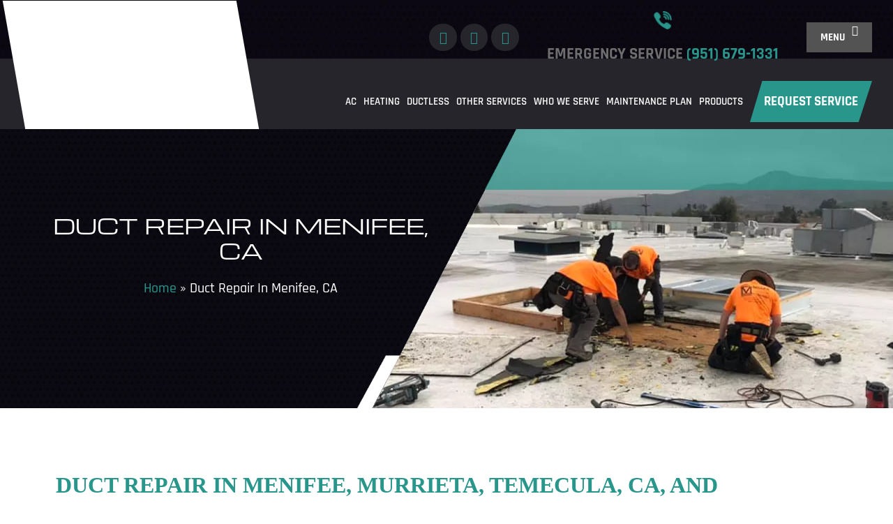

--- FILE ---
content_type: text/html; charset=UTF-8
request_url: https://www.millarhvac.com/duct-repair-menifee-ca/
body_size: 57432
content:
<!DOCTYPE html>
<html lang="en-US" prefix="og: https://ogp.me/ns#">
<head><meta charset="UTF-8"><script>if(navigator.userAgent.match(/MSIE|Internet Explorer/i)||navigator.userAgent.match(/Trident\/7\..*?rv:11/i)){var href=document.location.href;if(!href.match(/[?&]nowprocket/)){if(href.indexOf("?")==-1){if(href.indexOf("#")==-1){document.location.href=href+"?nowprocket=1"}else{document.location.href=href.replace("#","?nowprocket=1#")}}else{if(href.indexOf("#")==-1){document.location.href=href+"&nowprocket=1"}else{document.location.href=href.replace("#","&nowprocket=1#")}}}}</script><script>(()=>{class RocketLazyLoadScripts{constructor(){this.v="2.0.4",this.userEvents=["keydown","keyup","mousedown","mouseup","mousemove","mouseover","mouseout","touchmove","touchstart","touchend","touchcancel","wheel","click","dblclick","input"],this.attributeEvents=["onblur","onclick","oncontextmenu","ondblclick","onfocus","onmousedown","onmouseenter","onmouseleave","onmousemove","onmouseout","onmouseover","onmouseup","onmousewheel","onscroll","onsubmit"]}async t(){this.i(),this.o(),/iP(ad|hone)/.test(navigator.userAgent)&&this.h(),this.u(),this.l(this),this.m(),this.k(this),this.p(this),this._(),await Promise.all([this.R(),this.L()]),this.lastBreath=Date.now(),this.S(this),this.P(),this.D(),this.O(),this.M(),await this.C(this.delayedScripts.normal),await this.C(this.delayedScripts.defer),await this.C(this.delayedScripts.async),await this.T(),await this.F(),await this.j(),await this.A(),window.dispatchEvent(new Event("rocket-allScriptsLoaded")),this.everythingLoaded=!0,this.lastTouchEnd&&await new Promise(t=>setTimeout(t,500-Date.now()+this.lastTouchEnd)),this.I(),this.H(),this.U(),this.W()}i(){this.CSPIssue=sessionStorage.getItem("rocketCSPIssue"),document.addEventListener("securitypolicyviolation",t=>{this.CSPIssue||"script-src-elem"!==t.violatedDirective||"data"!==t.blockedURI||(this.CSPIssue=!0,sessionStorage.setItem("rocketCSPIssue",!0))},{isRocket:!0})}o(){window.addEventListener("pageshow",t=>{this.persisted=t.persisted,this.realWindowLoadedFired=!0},{isRocket:!0}),window.addEventListener("pagehide",()=>{this.onFirstUserAction=null},{isRocket:!0})}h(){let t;function e(e){t=e}window.addEventListener("touchstart",e,{isRocket:!0}),window.addEventListener("touchend",function i(o){o.changedTouches[0]&&t.changedTouches[0]&&Math.abs(o.changedTouches[0].pageX-t.changedTouches[0].pageX)<10&&Math.abs(o.changedTouches[0].pageY-t.changedTouches[0].pageY)<10&&o.timeStamp-t.timeStamp<200&&(window.removeEventListener("touchstart",e,{isRocket:!0}),window.removeEventListener("touchend",i,{isRocket:!0}),"INPUT"===o.target.tagName&&"text"===o.target.type||(o.target.dispatchEvent(new TouchEvent("touchend",{target:o.target,bubbles:!0})),o.target.dispatchEvent(new MouseEvent("mouseover",{target:o.target,bubbles:!0})),o.target.dispatchEvent(new PointerEvent("click",{target:o.target,bubbles:!0,cancelable:!0,detail:1,clientX:o.changedTouches[0].clientX,clientY:o.changedTouches[0].clientY})),event.preventDefault()))},{isRocket:!0})}q(t){this.userActionTriggered||("mousemove"!==t.type||this.firstMousemoveIgnored?"keyup"===t.type||"mouseover"===t.type||"mouseout"===t.type||(this.userActionTriggered=!0,this.onFirstUserAction&&this.onFirstUserAction()):this.firstMousemoveIgnored=!0),"click"===t.type&&t.preventDefault(),t.stopPropagation(),t.stopImmediatePropagation(),"touchstart"===this.lastEvent&&"touchend"===t.type&&(this.lastTouchEnd=Date.now()),"click"===t.type&&(this.lastTouchEnd=0),this.lastEvent=t.type,t.composedPath&&t.composedPath()[0].getRootNode()instanceof ShadowRoot&&(t.rocketTarget=t.composedPath()[0]),this.savedUserEvents.push(t)}u(){this.savedUserEvents=[],this.userEventHandler=this.q.bind(this),this.userEvents.forEach(t=>window.addEventListener(t,this.userEventHandler,{passive:!1,isRocket:!0})),document.addEventListener("visibilitychange",this.userEventHandler,{isRocket:!0})}U(){this.userEvents.forEach(t=>window.removeEventListener(t,this.userEventHandler,{passive:!1,isRocket:!0})),document.removeEventListener("visibilitychange",this.userEventHandler,{isRocket:!0}),this.savedUserEvents.forEach(t=>{(t.rocketTarget||t.target).dispatchEvent(new window[t.constructor.name](t.type,t))})}m(){const t="return false",e=Array.from(this.attributeEvents,t=>"data-rocket-"+t),i="["+this.attributeEvents.join("],[")+"]",o="[data-rocket-"+this.attributeEvents.join("],[data-rocket-")+"]",s=(e,i,o)=>{o&&o!==t&&(e.setAttribute("data-rocket-"+i,o),e["rocket"+i]=new Function("event",o),e.setAttribute(i,t))};new MutationObserver(t=>{for(const n of t)"attributes"===n.type&&(n.attributeName.startsWith("data-rocket-")||this.everythingLoaded?n.attributeName.startsWith("data-rocket-")&&this.everythingLoaded&&this.N(n.target,n.attributeName.substring(12)):s(n.target,n.attributeName,n.target.getAttribute(n.attributeName))),"childList"===n.type&&n.addedNodes.forEach(t=>{if(t.nodeType===Node.ELEMENT_NODE)if(this.everythingLoaded)for(const i of[t,...t.querySelectorAll(o)])for(const t of i.getAttributeNames())e.includes(t)&&this.N(i,t.substring(12));else for(const e of[t,...t.querySelectorAll(i)])for(const t of e.getAttributeNames())this.attributeEvents.includes(t)&&s(e,t,e.getAttribute(t))})}).observe(document,{subtree:!0,childList:!0,attributeFilter:[...this.attributeEvents,...e]})}I(){this.attributeEvents.forEach(t=>{document.querySelectorAll("[data-rocket-"+t+"]").forEach(e=>{this.N(e,t)})})}N(t,e){const i=t.getAttribute("data-rocket-"+e);i&&(t.setAttribute(e,i),t.removeAttribute("data-rocket-"+e))}k(t){Object.defineProperty(HTMLElement.prototype,"onclick",{get(){return this.rocketonclick||null},set(e){this.rocketonclick=e,this.setAttribute(t.everythingLoaded?"onclick":"data-rocket-onclick","this.rocketonclick(event)")}})}S(t){function e(e,i){let o=e[i];e[i]=null,Object.defineProperty(e,i,{get:()=>o,set(s){t.everythingLoaded?o=s:e["rocket"+i]=o=s}})}e(document,"onreadystatechange"),e(window,"onload"),e(window,"onpageshow");try{Object.defineProperty(document,"readyState",{get:()=>t.rocketReadyState,set(e){t.rocketReadyState=e},configurable:!0}),document.readyState="loading"}catch(t){console.log("WPRocket DJE readyState conflict, bypassing")}}l(t){this.originalAddEventListener=EventTarget.prototype.addEventListener,this.originalRemoveEventListener=EventTarget.prototype.removeEventListener,this.savedEventListeners=[],EventTarget.prototype.addEventListener=function(e,i,o){o&&o.isRocket||!t.B(e,this)&&!t.userEvents.includes(e)||t.B(e,this)&&!t.userActionTriggered||e.startsWith("rocket-")||t.everythingLoaded?t.originalAddEventListener.call(this,e,i,o):(t.savedEventListeners.push({target:this,remove:!1,type:e,func:i,options:o}),"mouseenter"!==e&&"mouseleave"!==e||t.originalAddEventListener.call(this,e,t.savedUserEvents.push,o))},EventTarget.prototype.removeEventListener=function(e,i,o){o&&o.isRocket||!t.B(e,this)&&!t.userEvents.includes(e)||t.B(e,this)&&!t.userActionTriggered||e.startsWith("rocket-")||t.everythingLoaded?t.originalRemoveEventListener.call(this,e,i,o):t.savedEventListeners.push({target:this,remove:!0,type:e,func:i,options:o})}}J(t,e){this.savedEventListeners=this.savedEventListeners.filter(i=>{let o=i.type,s=i.target||window;return e!==o||t!==s||(this.B(o,s)&&(i.type="rocket-"+o),this.$(i),!1)})}H(){EventTarget.prototype.addEventListener=this.originalAddEventListener,EventTarget.prototype.removeEventListener=this.originalRemoveEventListener,this.savedEventListeners.forEach(t=>this.$(t))}$(t){t.remove?this.originalRemoveEventListener.call(t.target,t.type,t.func,t.options):this.originalAddEventListener.call(t.target,t.type,t.func,t.options)}p(t){let e;function i(e){return t.everythingLoaded?e:e.split(" ").map(t=>"load"===t||t.startsWith("load.")?"rocket-jquery-load":t).join(" ")}function o(o){function s(e){const s=o.fn[e];o.fn[e]=o.fn.init.prototype[e]=function(){return this[0]===window&&t.userActionTriggered&&("string"==typeof arguments[0]||arguments[0]instanceof String?arguments[0]=i(arguments[0]):"object"==typeof arguments[0]&&Object.keys(arguments[0]).forEach(t=>{const e=arguments[0][t];delete arguments[0][t],arguments[0][i(t)]=e})),s.apply(this,arguments),this}}if(o&&o.fn&&!t.allJQueries.includes(o)){const e={DOMContentLoaded:[],"rocket-DOMContentLoaded":[]};for(const t in e)document.addEventListener(t,()=>{e[t].forEach(t=>t())},{isRocket:!0});o.fn.ready=o.fn.init.prototype.ready=function(i){function s(){parseInt(o.fn.jquery)>2?setTimeout(()=>i.bind(document)(o)):i.bind(document)(o)}return"function"==typeof i&&(t.realDomReadyFired?!t.userActionTriggered||t.fauxDomReadyFired?s():e["rocket-DOMContentLoaded"].push(s):e.DOMContentLoaded.push(s)),o([])},s("on"),s("one"),s("off"),t.allJQueries.push(o)}e=o}t.allJQueries=[],o(window.jQuery),Object.defineProperty(window,"jQuery",{get:()=>e,set(t){o(t)}})}P(){const t=new Map;document.write=document.writeln=function(e){const i=document.currentScript,o=document.createRange(),s=i.parentElement;let n=t.get(i);void 0===n&&(n=i.nextSibling,t.set(i,n));const c=document.createDocumentFragment();o.setStart(c,0),c.appendChild(o.createContextualFragment(e)),s.insertBefore(c,n)}}async R(){return new Promise(t=>{this.userActionTriggered?t():this.onFirstUserAction=t})}async L(){return new Promise(t=>{document.addEventListener("DOMContentLoaded",()=>{this.realDomReadyFired=!0,t()},{isRocket:!0})})}async j(){return this.realWindowLoadedFired?Promise.resolve():new Promise(t=>{window.addEventListener("load",t,{isRocket:!0})})}M(){this.pendingScripts=[];this.scriptsMutationObserver=new MutationObserver(t=>{for(const e of t)e.addedNodes.forEach(t=>{"SCRIPT"!==t.tagName||t.noModule||t.isWPRocket||this.pendingScripts.push({script:t,promise:new Promise(e=>{const i=()=>{const i=this.pendingScripts.findIndex(e=>e.script===t);i>=0&&this.pendingScripts.splice(i,1),e()};t.addEventListener("load",i,{isRocket:!0}),t.addEventListener("error",i,{isRocket:!0}),setTimeout(i,1e3)})})})}),this.scriptsMutationObserver.observe(document,{childList:!0,subtree:!0})}async F(){await this.X(),this.pendingScripts.length?(await this.pendingScripts[0].promise,await this.F()):this.scriptsMutationObserver.disconnect()}D(){this.delayedScripts={normal:[],async:[],defer:[]},document.querySelectorAll("script[type$=rocketlazyloadscript]").forEach(t=>{t.hasAttribute("data-rocket-src")?t.hasAttribute("async")&&!1!==t.async?this.delayedScripts.async.push(t):t.hasAttribute("defer")&&!1!==t.defer||"module"===t.getAttribute("data-rocket-type")?this.delayedScripts.defer.push(t):this.delayedScripts.normal.push(t):this.delayedScripts.normal.push(t)})}async _(){await this.L();let t=[];document.querySelectorAll("script[type$=rocketlazyloadscript][data-rocket-src]").forEach(e=>{let i=e.getAttribute("data-rocket-src");if(i&&!i.startsWith("data:")){i.startsWith("//")&&(i=location.protocol+i);try{const o=new URL(i).origin;o!==location.origin&&t.push({src:o,crossOrigin:e.crossOrigin||"module"===e.getAttribute("data-rocket-type")})}catch(t){}}}),t=[...new Map(t.map(t=>[JSON.stringify(t),t])).values()],this.Y(t,"preconnect")}async G(t){if(await this.K(),!0!==t.noModule||!("noModule"in HTMLScriptElement.prototype))return new Promise(e=>{let i;function o(){(i||t).setAttribute("data-rocket-status","executed"),e()}try{if(navigator.userAgent.includes("Firefox/")||""===navigator.vendor||this.CSPIssue)i=document.createElement("script"),[...t.attributes].forEach(t=>{let e=t.nodeName;"type"!==e&&("data-rocket-type"===e&&(e="type"),"data-rocket-src"===e&&(e="src"),i.setAttribute(e,t.nodeValue))}),t.text&&(i.text=t.text),t.nonce&&(i.nonce=t.nonce),i.hasAttribute("src")?(i.addEventListener("load",o,{isRocket:!0}),i.addEventListener("error",()=>{i.setAttribute("data-rocket-status","failed-network"),e()},{isRocket:!0}),setTimeout(()=>{i.isConnected||e()},1)):(i.text=t.text,o()),i.isWPRocket=!0,t.parentNode.replaceChild(i,t);else{const i=t.getAttribute("data-rocket-type"),s=t.getAttribute("data-rocket-src");i?(t.type=i,t.removeAttribute("data-rocket-type")):t.removeAttribute("type"),t.addEventListener("load",o,{isRocket:!0}),t.addEventListener("error",i=>{this.CSPIssue&&i.target.src.startsWith("data:")?(console.log("WPRocket: CSP fallback activated"),t.removeAttribute("src"),this.G(t).then(e)):(t.setAttribute("data-rocket-status","failed-network"),e())},{isRocket:!0}),s?(t.fetchPriority="high",t.removeAttribute("data-rocket-src"),t.src=s):t.src="data:text/javascript;base64,"+window.btoa(unescape(encodeURIComponent(t.text)))}}catch(i){t.setAttribute("data-rocket-status","failed-transform"),e()}});t.setAttribute("data-rocket-status","skipped")}async C(t){const e=t.shift();return e?(e.isConnected&&await this.G(e),this.C(t)):Promise.resolve()}O(){this.Y([...this.delayedScripts.normal,...this.delayedScripts.defer,...this.delayedScripts.async],"preload")}Y(t,e){this.trash=this.trash||[];let i=!0;var o=document.createDocumentFragment();t.forEach(t=>{const s=t.getAttribute&&t.getAttribute("data-rocket-src")||t.src;if(s&&!s.startsWith("data:")){const n=document.createElement("link");n.href=s,n.rel=e,"preconnect"!==e&&(n.as="script",n.fetchPriority=i?"high":"low"),t.getAttribute&&"module"===t.getAttribute("data-rocket-type")&&(n.crossOrigin=!0),t.crossOrigin&&(n.crossOrigin=t.crossOrigin),t.integrity&&(n.integrity=t.integrity),t.nonce&&(n.nonce=t.nonce),o.appendChild(n),this.trash.push(n),i=!1}}),document.head.appendChild(o)}W(){this.trash.forEach(t=>t.remove())}async T(){try{document.readyState="interactive"}catch(t){}this.fauxDomReadyFired=!0;try{await this.K(),this.J(document,"readystatechange"),document.dispatchEvent(new Event("rocket-readystatechange")),await this.K(),document.rocketonreadystatechange&&document.rocketonreadystatechange(),await this.K(),this.J(document,"DOMContentLoaded"),document.dispatchEvent(new Event("rocket-DOMContentLoaded")),await this.K(),this.J(window,"DOMContentLoaded"),window.dispatchEvent(new Event("rocket-DOMContentLoaded"))}catch(t){console.error(t)}}async A(){try{document.readyState="complete"}catch(t){}try{await this.K(),this.J(document,"readystatechange"),document.dispatchEvent(new Event("rocket-readystatechange")),await this.K(),document.rocketonreadystatechange&&document.rocketonreadystatechange(),await this.K(),this.J(window,"load"),window.dispatchEvent(new Event("rocket-load")),await this.K(),window.rocketonload&&window.rocketonload(),await this.K(),this.allJQueries.forEach(t=>t(window).trigger("rocket-jquery-load")),await this.K(),this.J(window,"pageshow");const t=new Event("rocket-pageshow");t.persisted=this.persisted,window.dispatchEvent(t),await this.K(),window.rocketonpageshow&&window.rocketonpageshow({persisted:this.persisted})}catch(t){console.error(t)}}async K(){Date.now()-this.lastBreath>45&&(await this.X(),this.lastBreath=Date.now())}async X(){return document.hidden?new Promise(t=>setTimeout(t)):new Promise(t=>requestAnimationFrame(t))}B(t,e){return e===document&&"readystatechange"===t||(e===document&&"DOMContentLoaded"===t||(e===window&&"DOMContentLoaded"===t||(e===window&&"load"===t||e===window&&"pageshow"===t)))}static run(){(new RocketLazyLoadScripts).t()}}RocketLazyLoadScripts.run()})();</script>

<meta name="viewport" content="width=device-width, initial-scale=1">
<link rel="profile" href="https://gmpg.org/xfn/11">

	<style></style>
	
<!-- Search Engine Optimization by Rank Math PRO - https://rankmath.com/ -->
<title>Duct Repair in Menifee, Murrieta, Temecula, CA</title>
<link data-rocket-preload as="style" href="https://fonts.googleapis.com/css?family=Rajdhani%3A500%2C700%7CMicrograma%20D%20Extended%20Bold%3A700%7CMichroma%3A400%7COpen%20Sans%3A400%2C300%2C300italic%2C800italic%2C800%2C700italic%2C700%2C600italic%2C600%2C400italic%7CRoboto%3A400%2C300%2C400italic%2C500%2C500italic%2C700%2C700italic%2C900%2C900italic%7CMontserrat%3A400%2C700%7CRoboto%3A100%2C100i%2C300%2C300i%2C400%2C400i%2C500%2C500i%2C700%2C700i%2C900%2C900i&#038;display=swap" rel="preload">
<link href="https://fonts.googleapis.com/css?family=Rajdhani%3A500%2C700%7CMicrograma%20D%20Extended%20Bold%3A700%7CMichroma%3A400%7COpen%20Sans%3A400%2C300%2C300italic%2C800italic%2C800%2C700italic%2C700%2C600italic%2C600%2C400italic%7CRoboto%3A400%2C300%2C400italic%2C500%2C500italic%2C700%2C700italic%2C900%2C900italic%7CMontserrat%3A400%2C700%7CRoboto%3A100%2C100i%2C300%2C300i%2C400%2C400i%2C500%2C500i%2C700%2C700i%2C900%2C900i&#038;display=swap" media="print" onload="this.media=&#039;all&#039;" rel="stylesheet">
<style id="wpr-usedcss">img:is([sizes=auto i],[sizes^="auto," i]){contain-intrinsic-size:3000px 1500px}address,blockquote,body,dd,dl,dt,fieldset,figure,h1,h2,h3,h4,h5,h6,hr,html,iframe,legend,li,ol,p,pre,textarea,ul{border:0;font-size:100%;font-style:inherit;font-weight:inherit;margin:0;outline:0;padding:0;vertical-align:baseline}html{-webkit-text-size-adjust:100%;-ms-text-size-adjust:100%}body{margin:0}main,nav{display:block}progress{display:inline-block;vertical-align:baseline}a{background-color:transparent}a:active{outline:0}a,a:focus,a:hover,a:visited{text-decoration:none}abbr[title]{border-bottom:1px dotted}dfn{font-style:italic}mark{background:#ff0;color:#000}small{font-size:80%}sub,sup{font-size:75%;line-height:0;position:relative;vertical-align:baseline}sup{top:-.5em}sub{bottom:-.25em}img{border:0}svg:not(:root){overflow:hidden}figure{margin:0}hr{box-sizing:content-box;height:0}pre{overflow:auto}code,kbd,pre,samp{font-size:1em}button,input,optgroup,select,textarea{color:inherit;font:inherit;margin:0}button{overflow:visible}button,select{text-transform:none}button,html input[type=button],input[type=submit]{-webkit-appearance:button;cursor:pointer}button[disabled],html input[disabled]{cursor:default}button::-moz-focus-inner,input::-moz-focus-inner{border:0;padding:0}input{line-height:normal}input[type=checkbox],input[type=radio]{box-sizing:border-box;padding:0}input[type=number]::-webkit-inner-spin-button,input[type=number]::-webkit-outer-spin-button{height:auto}input[type=search]{-webkit-appearance:textfield;box-sizing:content-box}input[type=search]::-webkit-search-cancel-button,input[type=search]::-webkit-search-decoration{-webkit-appearance:none}fieldset{border:1px solid var(--ast-border-color);margin:0;padding:.35em .625em .75em}legend{border:0;padding:0}fieldset legend{margin-bottom:1.5em;padding:0 .5em}textarea{overflow:auto}optgroup{font-weight:700}table{border-collapse:collapse;border-spacing:0}td,th{padding:0}.ast-container{max-width:100%}.ast-container{margin-left:auto;margin-right:auto;padding-left:20px;padding-right:20px}h1,h2,h3,h4,h5,h6{clear:both}h1{color:#808285;font-size:2em;line-height:1.2}h2{color:#808285;font-size:1.7em;line-height:1.3}h3{color:#808285;font-size:1.5em;line-height:1.4}h4{color:#808285;line-height:1.5;font-size:1.3em}h5{color:#808285;line-height:1.6;font-size:1.2em}h6{color:#808285;line-height:1.7;font-size:1.1em}html{box-sizing:border-box}*,:after,:before{box-sizing:inherit}body{color:#808285;background:#fff;font-style:normal}ol,ul{margin:0 0 1.5em 3em}ul{list-style:disc}ol{list-style:decimal}li>ol,li>ul{margin-bottom:0;margin-left:1.5em}dt{font-weight:600}dd{margin:0 1.5em 1em}b,strong{font-weight:700}cite,dfn,em,i{font-style:italic}blockquote{quotes:"" ""}blockquote:after,blockquote:before{content:""}blockquote{border-left:5px solid var(--ast-border-color);padding:20px;font-size:1.2em;font-style:italic;margin:0 0 1.5em;position:relative}address{margin:0 0 1.5em}address,cite{font-style:italic}abbr,acronym{border-bottom:1px dotted #666;cursor:help}pre{background:var(--ast-code-block-background);font-family:"Courier 10 Pitch",Courier,monospace;margin-bottom:1.6em;overflow:auto;max-width:100%;padding:1.6em}code,kbd,tt,var{font:15px Monaco,Consolas,"Andale Mono","DejaVu Sans Mono",monospace}img{height:auto;max-width:100%}hr{background-color:#ccc;border:0;height:1px;margin-bottom:1.5em}.button,button,input,select,textarea{color:#808285;font-weight:400;font-size:100%;margin:0;vertical-align:baseline}button,input{line-height:normal}big{font-size:125%}ins,mark{background:0 0;text-decoration:none}table,td,th{border:1px solid var(--ast-border-color)}table{border-collapse:separate;border-spacing:0;border-width:1px 0 0 1px;margin:0 0 1.5em;width:100%}th{font-weight:600}td,th{padding:.7em 1em;border-width:0 1px 1px 0}.button,button,input[type=button],input[type=submit]{border:1px solid;border-color:var(--ast-border-color);border-radius:2px;background:#e6e6e6;padding:.6em 1em .4em;color:#fff}.button:focus,.button:hover,button:focus,button:hover,input[type=button]:focus,input[type=button]:hover,input[type=submit]:focus,input[type=submit]:hover{color:#fff;border-color:var(--ast-border-color)}.button:active,.button:focus,button:active,button:focus,input[type=button]:active,input[type=button]:focus,input[type=submit]:active,input[type=submit]:focus{border-color:var(--ast-border-color);outline:0}input[type=email],input[type=password],input[type=search],input[type=text],input[type=url],textarea{color:#666;border:1px solid var(--ast-border-color);border-radius:2px;-webkit-appearance:none}input[type=email]:focus,input[type=password]:focus,input[type=search]:focus,input[type=text]:focus,input[type=url]:focus,textarea:focus{color:#111}textarea{padding-left:3px;width:100%}a{color:#4169e1}a:focus,a:hover{color:#191970}a:focus{outline:dotted thin}a:hover{outline:0}.screen-reader-text{border:0;clip:rect(1px,1px,1px,1px);height:1px;margin:-1px;overflow:hidden;padding:0;position:absolute;width:1px;word-wrap:normal!important}.screen-reader-text:focus{background-color:#f1f1f1;border-radius:2px;box-shadow:0 0 2px 2px rgba(0,0,0,.6);clip:auto!important;color:#21759b;display:block;font-size:12.25px;font-size:.875rem;height:auto;left:5px;line-height:normal;padding:15px 23px 14px;text-decoration:none;top:5px;width:auto;z-index:100000}.aligncenter{clear:both;text-align:center;display:block;margin-left:auto;margin-right:auto}embed,iframe,object{max-width:100%}::selection{color:#fff;background:#0274be}body{-webkit-font-smoothing:antialiased;-moz-osx-font-smoothing:grayscale}body:not(.logged-in){position:relative}#page{position:relative}a,a:focus{text-decoration:none}.site-header a *,a{transition:all .2s linear}img{vertical-align:middle}p{margin-bottom:1.75em}blockquote{margin:1.5em 1em 1.5em 3em;font-size:1.1em;line-height:inherit;position:relative}.button,input[type=button],input[type=submit]{border-radius:0;padding:18px 30px;border:0;box-shadow:none;text-shadow:none}.button:hover,input[type=button]:hover,input[type=submit]:hover{box-shadow:none}.button:active,.button:focus,input[type=button]:active,input[type=button]:focus,input[type=submit]:active,input[type=submit]:focus{box-shadow:none}.search-form .search-field{outline:0}.ast-search-menu-icon{position:relative;z-index:3}.site .skip-link{background-color:#f1f1f1;box-shadow:0 0 1px 1px rgba(0,0,0,.2);color:#21759b;display:block;font-family:Montserrat,"Helvetica Neue",sans-serif;font-size:14px;font-weight:700;left:-9999em;outline:0;padding:15px 23px 14px;text-decoration:none;text-transform:none;top:-9999em}.site .skip-link:focus{clip:auto;height:auto;left:6px;top:7px;width:auto;z-index:100000;outline:dotted thin}input,select{line-height:1}body,button,input[type=button],input[type=submit],textarea{line-height:1.85714285714286}body{background-color:#fff}#page{display:block}#primary{width:100%}#primary{margin:4em 0}.ast-search-icon .astra-search-icon{font-size:1.3em}.main-navigation{height:100%;-js-display:inline-flex;display:inline-flex}.main-navigation ul{list-style:none;margin:0;padding-left:0;position:relative}.ast-header-break-point .main-navigation{padding-left:0}.ast-header-break-point .main-navigation ul .menu-item .menu-link{padding:0 20px;display:inline-block;width:100%;border:0;border-bottom-width:1px;border-style:solid;border-color:var(--ast-border-color)}.ast-header-break-point .main-navigation ul .menu-item .menu-link .icon-arrow:first-of-type{margin-right:5px}.ast-header-break-point .main-navigation ul .sub-menu .menu-item:not(.menu-item-has-children) .menu-link .icon-arrow:first-of-type{display:inline}.ast-header-break-point .main-navigation .sub-menu .menu-item .menu-link{padding-left:30px}.ast-header-break-point .main-navigation .sub-menu .menu-item .menu-item .menu-link{padding-left:40px}.ast-header-break-point .main-navigation .sub-menu .menu-item .menu-item .menu-item .menu-link{padding-left:50px}.ast-header-break-point .main-navigation .sub-menu .menu-item .menu-item .menu-item .menu-item .menu-link{padding-left:60px}.ast-header-break-point .dropdown-menu-toggle{display:none}.site-header .menu-link *{transition:none}.ast-icon.icon-arrow svg{height:.6em;width:.6em;position:relative;margin-left:10px}.ast-header-break-point .main-header-bar-navigation{flex:auto}.ast-header-break-point .ast-icon.icon-arrow svg{height:.85em;width:.95em;position:relative;margin-left:10px}.ast-icon svg{fill:currentColor}.sticky{display:block}body{overflow-x:hidden}.widget{margin:0 0 2.8em}.widget:last-child{margin-bottom:0}.widget select{max-width:100%}.widget ul{margin:0;list-style-type:none}.site-header-section{height:100%;min-height:0;align-items:center}.site-header-section>*{padding:0 10px}.site-header-section>div:first-child{padding-left:0}.site-header-section>div:last-child{padding-right:0}.site-header-section .ast-builder-menu{align-items:center}.elementor-nav-menu .ast-icon{display:none}.main-header-bar .main-header-bar-navigation{height:100%}.ast-nav-menu .sub-menu{line-height:1.45}.ast-builder-menu .main-navigation{padding:0}.ast-builder-menu .main-navigation>ul{align-self:center}.ast-header-break-point #ast-mobile-header{display:block}.ast-header-break-point .main-header-bar-navigation{line-height:3}.ast-header-break-point .main-header-bar-navigation .menu-item-has-children>.ast-menu-toggle{display:inline-block;position:absolute;font-size:inherit;top:0;right:20px;cursor:pointer;-webkit-font-smoothing:antialiased;-moz-osx-font-smoothing:grayscale;padding:0 .907em;font-weight:400;line-height:inherit}.ast-header-break-point .main-header-bar-navigation .menu-item-has-children>.ast-menu-toggle>.ast-icon.icon-arrow{pointer-events:none}.ast-header-break-point .main-header-bar-navigation .menu-item-has-children .sub-menu{display:none}.ast-header-break-point .ast-nav-menu .sub-menu{line-height:3}.ast-hfb-header.ast-header-break-point .main-header-bar-navigation{width:100%;margin:0}.site-header{z-index:99;position:relative}.main-header-bar{background-color:#fff;border-bottom-color:var(--ast-border-color);border-bottom-style:solid}.ast-header-break-point .main-header-bar{border:0}.ast-header-break-point .main-header-bar{border-bottom-color:var(--ast-border-color);border-bottom-style:solid}.main-header-bar{margin-left:auto;margin-right:auto}.ast-menu-toggle{display:none;background:0 0;color:inherit;border-style:dotted;border-color:transparent}.ast-menu-toggle:focus,.ast-menu-toggle:hover{background:0 0;border-color:inherit;color:inherit}.ast-menu-toggle:focus{outline:dotted thin}.ast-main-header-nav-open .main-header-bar{padding-bottom:0}.main-header-bar{z-index:4;position:relative}.main-header-bar .main-header-bar-navigation:empty{padding:0}.main-header-bar .main-header-bar-navigation .sub-menu{line-height:1.45}.main-header-bar .main-header-bar-navigation .menu-item-has-children>.menu-link:after{line-height:normal}.ast-header-break-point .main-header-bar{display:block;line-height:3}.ast-header-break-point .main-header-bar .main-header-bar-navigation{line-height:3}.ast-header-break-point .main-header-bar .main-header-bar-navigation .sub-menu{line-height:3}.ast-header-break-point .main-header-bar .main-header-bar-navigation .menu-item-has-children .sub-menu{display:none}.ast-header-break-point .main-header-bar .main-header-bar-navigation .menu-item-has-children>.ast-menu-toggle{display:inline-block;position:absolute;font-size:inherit;top:-1px;right:20px;cursor:pointer;-webkit-font-smoothing:antialiased;-moz-osx-font-smoothing:grayscale;padding:0 .907em;font-weight:400;line-height:inherit;transition:all .2s}.ast-header-break-point .main-header-bar .main-header-bar-navigation .ast-submenu-expanded>.ast-menu-toggle::before{transform:rotateX(180deg)}.ast-header-break-point .main-navigation{display:block;width:100%}.ast-header-break-point .main-navigation ul ul{left:auto;right:auto}.ast-header-break-point .main-navigation .widget{margin-bottom:1em}.ast-header-break-point .main-navigation .widget li{width:auto}.ast-header-break-point .main-navigation .widget:last-child{margin-bottom:0}.ast-header-break-point .main-header-bar-navigation{width:calc(100% + 40px);margin:0 -20px}.ast-header-break-point .ast-builder-menu{width:100%}input[type=email],input[type=number],input[type=password],input[type=search],input[type=text],input[type=url],select,textarea{color:#666;padding:.75em;height:auto;border-width:1px;border-style:solid;border-color:var(--ast-border-color);border-radius:2px;background:var(--ast-comment-inputs-background);box-shadow:none;box-sizing:border-box;transition:all .2s linear}input[type=email]:focus,input[type=password]:focus,input[type=search]:focus,input[type=text]:focus,input[type=url]:focus,select:focus,textarea:focus{background-color:#fff;border-color:var(--ast-border-color);box-shadow:none}input[type=button],input[type=button]:focus,input[type=button]:hover,input[type=submit],input[type=submit]:focus,input[type=submit]:hover{box-shadow:none}textarea{width:100%}input[type=search]:focus{outline:dotted thin}input[type=range]{-webkit-appearance:none;width:100%;margin:5.7px 0;padding:0;border:none}input[type=range]:focus{outline:0}input[type=range]::-webkit-slider-runnable-track{width:100%;height:8.6px;cursor:pointer;box-shadow:2.6px 2.6px .4px #ccc,0 0 2.6px #d9d9d9;background:rgba(255,255,255,.2);border-radius:13.6px;border:0 solid #fff}input[type=range]::-webkit-slider-thumb{box-shadow:0 0 0 rgba(255,221,0,.37),0 0 0 rgba(255,224,26,.37);border:7.9px solid #0274be;height:20px;width:20px;border-radius:50px;background:#0274be;cursor:pointer;-webkit-appearance:none;margin-top:-5.7px}input[type=range]:focus::-webkit-slider-runnable-track{background:rgba(255,255,255,.2)}input[type=range]::-moz-range-track{width:100%;height:8.6px;cursor:pointer;box-shadow:2.6px 2.6px .4px #ccc,0 0 2.6px #d9d9d9;background:rgba(255,255,255,.2);border-radius:13.6px;border:0 solid #fff}input[type=range]::-moz-range-thumb{box-shadow:0 0 0 rgba(255,221,0,.37),0 0 0 rgba(255,224,26,.37);border:7.9px solid #0274be;height:20px;width:20px;border-radius:50px;background:#0274be;cursor:pointer}input[type=range]::-ms-track{width:100%;height:8.6px;cursor:pointer;background:0 0;border-color:transparent;color:transparent}input[type=range]::-ms-fill-lower{background:rgba(199,199,199,.2);border:0 solid #fff;border-radius:27.2px;box-shadow:2.6px 2.6px .4px #ccc,0 0 2.6px #d9d9d9}input[type=range]::-ms-fill-upper{background:rgba(255,255,255,.2);border:0 solid #fff;border-radius:27.2px;box-shadow:2.6px 2.6px .4px #ccc,0 0 2.6px #d9d9d9}input[type=range]::-ms-thumb{box-shadow:0 0 0 rgba(255,221,0,.37),0 0 0 rgba(255,224,26,.37);border:7.9px solid #0274be;height:20px;width:20px;border-radius:50px;background:#0274be;cursor:pointer;height:8.6px}input[type=range]:focus::-ms-fill-lower{background:rgba(255,255,255,.2)}input[type=range]:focus::-ms-fill-upper{background:rgba(255,255,255,.2)}input[type=color]{border:none;width:100px;padding:0;height:30px;cursor:pointer}input[type=color]::-webkit-color-swatch-wrapper{padding:0;border:none}input[type=color]::-webkit-color-swatch{border:none}.search .site-content .content-area .search-form{margin-bottom:3em}:root{--ast-post-nav-space:0;--ast-container-default-xlg-padding:3em;--ast-container-default-lg-padding:3em;--ast-container-default-slg-padding:2em;--ast-container-default-md-padding:3em;--ast-container-default-sm-padding:3em;--ast-container-default-xs-padding:2.4em;--ast-container-default-xxs-padding:1.8em;--ast-code-block-background:#ECEFF3;--ast-comment-inputs-background:#F9FAFB;--ast-normal-container-width:1200px;--ast-narrow-container-width:750px;--ast-blog-title-font-weight:normal;--ast-blog-meta-weight:inherit}html{font-size:125%}a{color:var(--ast-global-color-0)}a:focus,a:hover{color:var(--ast-global-color-1)}body,button,input,select,textarea{font-family:Rajdhani,sans-serif;font-weight:500;font-size:20px;font-size:1rem;line-height:var(--ast-body-line-height,1.65em)}blockquote{color:var(--ast-global-color-2)}h1,h2,h3,h4,h5,h6{font-family:'Micrograma D Extended Bold';font-weight:700}h1{font-size:40px;font-size:2rem;font-weight:700;font-family:'Micrograma D Extended Bold';line-height:1.4em;text-transform:uppercase}h2{font-size:32px;font-size:1.6rem;font-weight:700;font-family:'Micrograma D Extended Bold';line-height:1.25em;text-transform:uppercase;text-decoration:initial}h3{font-size:26px;font-size:1.3rem;font-weight:700;font-family:'Micrograma D Extended Bold';line-height:1.2em;text-transform:uppercase}h4{font-size:24px;font-size:1.2rem;line-height:1.2em;font-weight:400;font-family:Michroma,sans-serif}h5{font-size:20px;font-size:1rem;line-height:1.2em;font-weight:400;font-family:Michroma,sans-serif}h6{font-size:16px;font-size:.8rem;line-height:1.25em;font-weight:400;font-family:Michroma,sans-serif}::selection{background-color:var(--ast-global-color-4);color:#fff}body,h1,h2,h3,h4,h5,h6{color:var(--ast-global-color-2)}input:focus,input[type=email]:focus,input[type=password]:focus,input[type=search]:focus,input[type=text]:focus,input[type=url]:focus,textarea:focus{border-color:var(--ast-global-color-0)}input[type=checkbox]:checked,input[type=checkbox]:focus:checked,input[type=checkbox]:hover:checked,input[type=radio]:checked,input[type=range]::-webkit-slider-thumb{border-color:var(--ast-global-color-0);background-color:var(--ast-global-color-0);box-shadow:none}.ast-search-menu-icon form.search-form{padding-right:0}.ast-search-menu-icon.slide-search input.search-field{width:0}.search-form input.search-field:focus{outline:0}#close:focus-visible,.ast-header-account-wrap:focus-visible,.ast-header-navigation-arrow:focus-visible,.ast-menu-toggle:focus-visible,.ast-search-menu-icon.slide-search a:focus-visible:focus-visible,.astra-search-icon:focus-visible,.site .skip-link:focus-visible,.woocommerce .astra-shop-summary-wrap a:focus-visible,.woocommerce .woocommerce-message a.button.wc-forward:focus-visible,.woocommerce a.wc-forward:focus-visible,.woocommerce-js .woocommerce-mini-cart-item a.remove:focus-visible,a:focus-visible{outline-style:dotted;outline-color:inherit;outline-width:thin}#ast-scroll-top:focus,.ast-mobile-popup-drawer.active .menu-toggle-close:focus,.woocommerce .woocommerce-cart-form button:focus,input:focus,input[type=email]:focus,input[type=number]:focus,input[type=password]:focus,input[type=search]:focus,input[type=text]:focus,input[type=url]:focus,textarea:focus{border-style:dotted;border-color:inherit;border-width:thin}input{outline:0}.woocommerce-js input[type=email]:focus,.woocommerce-js input[type=text]:focus,.woocommerce-js textarea:focus,input[type=number]:focus{outline-style:disable;outline-color:inherit;outline-width:thin}.ast-page-builder-template .site-content>.ast-container{max-width:100%;padding:0}.ast-page-builder-template .site .site-content #primary{padding:0;margin:0}@media (max-width:921.9px){#ast-desktop-header{display:none}}#page{display:flex;flex-direction:column;min-height:100vh}.search .site-content .content-area .search-form{margin-bottom:0}#page .site-content{flex-grow:1}.widget{margin-bottom:1.25em}.elementor-widget-heading h1.elementor-heading-title{line-height:1.4em}.elementor-widget-heading h2.elementor-heading-title{line-height:1.25em}.elementor-widget-heading h3.elementor-heading-title{line-height:1.2em}.elementor-widget-heading h4.elementor-heading-title{line-height:1.2em}.elementor-widget-heading h5.elementor-heading-title{line-height:1.2em}.elementor-widget-heading h6.elementor-heading-title{line-height:1.25em}.button,.menu-toggle,button,input#submit,input[type=button],input[type=submit]{border-style:solid;border-top-width:0;border-right-width:0;border-left-width:0;border-bottom-width:0;color:#fff;border-color:var(--ast-global-color-4);background-color:var(--ast-global-color-4);padding-top:15px;padding-right:30px;padding-bottom:15px;padding-left:30px;font-family:inherit;font-weight:500;font-size:16px;font-size:.8rem;line-height:1em}.menu-toggle:hover,button:focus,button:hover,input#submit:focus,input#submit:hover,input[type=button]:focus,input[type=button]:hover,input[type=submit]:focus,input[type=submit]:hover{color:#fff;background-color:var(--ast-global-color-1);border-color:var(--ast-global-color-1)}@media (min-width:544px){.ast-container{max-width:100%}}#ast-mobile-header .ast-site-header-cart-li a{pointer-events:none}@media (max-width:921px){#primary{padding:1.5em 0;margin:0}.button,.menu-toggle,button,input#submit,input[type=button],input[type=submit]{padding-top:14px;padding-right:28px;padding-bottom:14px;padding-left:28px}h1{font-size:30px}h2{font-size:25px}h3{font-size:20px}}@media (max-width:544px){.button,.menu-toggle,button,input#submit,input[type=button],input[type=submit]{padding-top:12px;padding-right:24px;padding-bottom:12px;padding-left:24px}.ast-search-menu-icon.ast-dropdown-active .search-field{width:170px}h1{font-size:30px}h2{font-size:25px}h3{font-size:20px}html{font-size:114%}}:root{--wp--custom--ast-default-block-top-padding:3em;--wp--custom--ast-default-block-right-padding:3em;--wp--custom--ast-default-block-bottom-padding:3em;--wp--custom--ast-default-block-left-padding:3em;--wp--custom--ast-container-width:1200px;--wp--custom--ast-content-width-size:1200px;--wp--custom--ast-wide-width-size:calc(1200px + var(--wp--custom--ast-default-block-left-padding) + var(--wp--custom--ast-default-block-right-padding))}@media(max-width:921px){:root{--wp--custom--ast-default-block-top-padding:3em;--wp--custom--ast-default-block-right-padding:2em;--wp--custom--ast-default-block-bottom-padding:3em;--wp--custom--ast-default-block-left-padding:2em}}@media(max-width:544px){:root{--wp--custom--ast-default-block-top-padding:3em;--wp--custom--ast-default-block-right-padding:1.5em;--wp--custom--ast-default-block-bottom-padding:3em;--wp--custom--ast-default-block-left-padding:1.5em}}blockquote{margin:1.5em;border-color:rgba(0,0,0,.05)}:root{--ast-global-color-0:#29968c;--ast-global-color-1:#7f7f7f;--ast-global-color-2:#535353;--ast-global-color-3:#000000;--ast-global-color-4:#000000;--ast-global-color-5:#FFFFFF;--ast-global-color-6:#e2e8f0;--ast-global-color-7:#cbd5e1;--ast-global-color-8:#94a3b8}:root{--ast-border-color:var(--ast-global-color-6)}h1,h2,h3,h4,h5,h6{color:var(--ast-global-color-0)}.elementor-widget-heading .elementor-heading-title{margin:0}.elementor-page .ast-menu-toggle{color:unset!important;background:unset!important}body .elementor hr{background-color:#ccc;margin:0}.elementor-screen-only,.screen-reader-text,.screen-reader-text span{top:0!important}.ast-desktop .ast-mobile-popup-drawer.active .ast-mobile-popup-inner{max-width:35%}.ast-header-break-point .main-header-bar{border-bottom-width:1px}.ast-header-break-point .main-navigation ul .menu-item .menu-link .icon-arrow:first-of-type svg{top:.2em;margin-top:0;margin-left:0;width:.65em;transform:translate(0,-2px) rotateZ(270deg)}.ast-mobile-popup-content .ast-submenu-expanded>.ast-menu-toggle{transform:rotateX(180deg);overflow-y:auto}@media (min-width:922px){#ast-mobile-header{display:none}.ast-container{max-width:1240px}.site-content .ast-container{display:flex}.main-header-bar{border-bottom-width:1px}.ast-builder-menu .main-navigation>ul>li:last-child a{margin-right:0}}.ast-page-builder-template{background-color:var(--ast-global-color-5);background-image:none}@media (max-width:921px){html{font-size:114%}.site-content .ast-container{flex-direction:column}.ast-mobile-popup-drawer.active .ast-mobile-popup-inner{max-width:90%}.ast-page-builder-template{background-color:var(--ast-global-color-5);background-image:none}}@media (max-width:544px){.ast-mobile-popup-drawer.active .ast-mobile-popup-inner{max-width:90%}.ast-page-builder-template{background-color:var(--ast-global-color-5);background-image:none}}.ast-desktop-header-content>*,.ast-mobile-header-content>*{padding:10px 0;height:auto}.ast-desktop-header-content>:first-child,.ast-mobile-header-content>:first-child{padding-top:10px}.ast-desktop-header-content>.ast-builder-menu,.ast-mobile-header-content>.ast-builder-menu{padding-top:0}.ast-desktop-header-content>:last-child,.ast-mobile-header-content>:last-child{padding-bottom:0}.ast-desktop-header-content .main-header-bar-navigation .ast-submenu-expanded>.ast-menu-toggle::before{transform:rotateX(180deg)}#ast-desktop-header .ast-desktop-header-content,.ast-desktop-header-content .ast-search-icon,.ast-main-header-nav-open.ast-popup-nav-open .ast-desktop-header-content,.ast-main-header-nav-open.ast-popup-nav-open .ast-mobile-header-wrap .ast-mobile-header-content,.ast-mobile-header-content .ast-search-icon,.ast-mobile-header-wrap .ast-mobile-header-content{display:none}.ast-main-header-nav-open.ast-header-break-point #ast-desktop-header .ast-desktop-header-content,.ast-main-header-nav-open.ast-header-break-point .ast-mobile-header-wrap .ast-mobile-header-content{display:block}.ast-desktop-header-content .ast-search-menu-icon,.ast-desktop-header-content .ast-search-menu-icon.slide-search,.ast-mobile-header-content .ast-search-menu-icon,.ast-mobile-header-content .ast-search-menu-icon.slide-search{width:100%;position:relative;display:block;right:auto;transform:none}.ast-desktop-header-content .ast-search-menu-icon .search-form,.ast-desktop-header-content .ast-search-menu-icon.slide-search .search-form,.ast-mobile-header-content .ast-search-menu-icon .search-form,.ast-mobile-header-content .ast-search-menu-icon.slide-search .search-form{right:0;visibility:visible;opacity:1;position:relative;top:auto;transform:none;padding:0;display:block;overflow:hidden}.ast-desktop-header-content .ast-search-menu-icon .search-field,.ast-mobile-header-content .ast-search-menu-icon .search-field{width:100%;padding-right:5.5em}.ast-mobile-popup-drawer.active .ast-mobile-popup-inner{background-color:#fff}.ast-desktop-header-content,.ast-mobile-header-wrap .ast-mobile-header-content{background-color:#fff}.ast-desktop-header-content>*,.ast-desktop-popup-content>*,.ast-mobile-header-content>*,.ast-mobile-popup-content>*{padding-top:0;padding-bottom:0}.ast-mobile-popup-drawer.active .menu-toggle-close{color:#3a3a3a}:root{--e-global-color-astglobalcolor0:#29968c;--e-global-color-astglobalcolor1:#7f7f7f;--e-global-color-astglobalcolor2:#535353;--e-global-color-astglobalcolor3:#000000;--e-global-color-astglobalcolor4:#000000;--e-global-color-astglobalcolor5:#FFFFFF;--e-global-color-astglobalcolor6:#e2e8f0;--e-global-color-astglobalcolor7:#cbd5e1;--e-global-color-astglobalcolor8:#94a3b8}@font-face{font-family:Michroma;font-style:normal;font-weight:400;font-display:swap;src:url(https://fonts.gstatic.com/s/michroma/v19/PN_zRfy9qWD8fEagAPg9pTk.woff2) format('woff2');unicode-range:U+0000-00FF,U+0131,U+0152-0153,U+02BB-02BC,U+02C6,U+02DA,U+02DC,U+0304,U+0308,U+0329,U+2000-206F,U+20AC,U+2122,U+2191,U+2193,U+2212,U+2215,U+FEFF,U+FFFD}@font-face{font-family:Rajdhani;font-style:normal;font-weight:500;font-display:swap;src:url(https://fonts.gstatic.com/s/rajdhani/v16/LDI2apCSOBg7S-QT7pb0EPOreec.woff2) format('woff2');unicode-range:U+0000-00FF,U+0131,U+0152-0153,U+02BB-02BC,U+02C6,U+02DA,U+02DC,U+0304,U+0308,U+0329,U+2000-206F,U+20AC,U+2122,U+2191,U+2193,U+2212,U+2215,U+FEFF,U+FFFD}@font-face{font-family:Rajdhani;font-style:normal;font-weight:700;font-display:swap;src:url(https://fonts.gstatic.com/s/rajdhani/v16/LDI2apCSOBg7S-QT7pa8FvOreec.woff2) format('woff2');unicode-range:U+0000-00FF,U+0131,U+0152-0153,U+02BB-02BC,U+02C6,U+02DA,U+02DC,U+0304,U+0308,U+0329,U+2000-206F,U+20AC,U+2122,U+2191,U+2193,U+2212,U+2215,U+FEFF,U+FFFD}img.emoji{display:inline!important;border:none!important;box-shadow:none!important;height:1em!important;width:1em!important;margin:0 .07em!important;vertical-align:-.1em!important;background:0 0!important;padding:0!important}:root{--wp-admin-theme-color:#3858e9;--wp-admin-theme-color--rgb:56,88,233;--wp-admin-theme-color-darker-10:#2145e6;--wp-admin-theme-color-darker-10--rgb:33,69,230;--wp-admin-theme-color-darker-20:#183ad6;--wp-admin-theme-color-darker-20--rgb:24,58,214;--wp-admin-border-width-focus:2px}.block-editor-block-pattern-setup .block-editor-block-pattern-setup__container .carousel-container .pattern-slide.active-slide{opacity:1;position:relative;z-index:102}:root{--wp-admin-theme-color:#007cba;--wp-admin-theme-color--rgb:0,124,186;--wp-admin-theme-color-darker-10:#006ba1;--wp-admin-theme-color-darker-10--rgb:0,107,161;--wp-admin-theme-color-darker-20:#005a87;--wp-admin-theme-color-darker-20--rgb:0,90,135;--wp-admin-border-width-focus:2px;--wp-block-synced-color:#7a00df;--wp-block-synced-color--rgb:122,0,223;--wp-bound-block-color:var(--wp-block-synced-color)}@media (min-resolution:192dpi){:root{--wp-admin-border-width-focus:1.5px}}:root{--wp--preset--aspect-ratio--square:1;--wp--preset--aspect-ratio--4-3:4/3;--wp--preset--aspect-ratio--3-4:3/4;--wp--preset--aspect-ratio--3-2:3/2;--wp--preset--aspect-ratio--2-3:2/3;--wp--preset--aspect-ratio--16-9:16/9;--wp--preset--aspect-ratio--9-16:9/16;--wp--preset--color--black:#000000;--wp--preset--color--cyan-bluish-gray:#abb8c3;--wp--preset--color--white:#ffffff;--wp--preset--color--pale-pink:#f78da7;--wp--preset--color--vivid-red:#cf2e2e;--wp--preset--color--luminous-vivid-orange:#ff6900;--wp--preset--color--luminous-vivid-amber:#fcb900;--wp--preset--color--light-green-cyan:#7bdcb5;--wp--preset--color--vivid-green-cyan:#00d084;--wp--preset--color--pale-cyan-blue:#8ed1fc;--wp--preset--color--vivid-cyan-blue:#0693e3;--wp--preset--color--vivid-purple:#9b51e0;--wp--preset--color--ast-global-color-0:var(--ast-global-color-0);--wp--preset--color--ast-global-color-1:var(--ast-global-color-1);--wp--preset--color--ast-global-color-2:var(--ast-global-color-2);--wp--preset--color--ast-global-color-3:var(--ast-global-color-3);--wp--preset--color--ast-global-color-4:var(--ast-global-color-4);--wp--preset--color--ast-global-color-5:var(--ast-global-color-5);--wp--preset--color--ast-global-color-6:var(--ast-global-color-6);--wp--preset--color--ast-global-color-7:var(--ast-global-color-7);--wp--preset--color--ast-global-color-8:var(--ast-global-color-8);--wp--preset--gradient--vivid-cyan-blue-to-vivid-purple:linear-gradient(135deg,rgba(6, 147, 227, 1) 0%,rgb(155, 81, 224) 100%);--wp--preset--gradient--light-green-cyan-to-vivid-green-cyan:linear-gradient(135deg,rgb(122, 220, 180) 0%,rgb(0, 208, 130) 100%);--wp--preset--gradient--luminous-vivid-amber-to-luminous-vivid-orange:linear-gradient(135deg,rgba(252, 185, 0, 1) 0%,rgba(255, 105, 0, 1) 100%);--wp--preset--gradient--luminous-vivid-orange-to-vivid-red:linear-gradient(135deg,rgba(255, 105, 0, 1) 0%,rgb(207, 46, 46) 100%);--wp--preset--gradient--very-light-gray-to-cyan-bluish-gray:linear-gradient(135deg,rgb(238, 238, 238) 0%,rgb(169, 184, 195) 100%);--wp--preset--gradient--cool-to-warm-spectrum:linear-gradient(135deg,rgb(74, 234, 220) 0%,rgb(151, 120, 209) 20%,rgb(207, 42, 186) 40%,rgb(238, 44, 130) 60%,rgb(251, 105, 98) 80%,rgb(254, 248, 76) 100%);--wp--preset--gradient--blush-light-purple:linear-gradient(135deg,rgb(255, 206, 236) 0%,rgb(152, 150, 240) 100%);--wp--preset--gradient--blush-bordeaux:linear-gradient(135deg,rgb(254, 205, 165) 0%,rgb(254, 45, 45) 50%,rgb(107, 0, 62) 100%);--wp--preset--gradient--luminous-dusk:linear-gradient(135deg,rgb(255, 203, 112) 0%,rgb(199, 81, 192) 50%,rgb(65, 88, 208) 100%);--wp--preset--gradient--pale-ocean:linear-gradient(135deg,rgb(255, 245, 203) 0%,rgb(182, 227, 212) 50%,rgb(51, 167, 181) 100%);--wp--preset--gradient--electric-grass:linear-gradient(135deg,rgb(202, 248, 128) 0%,rgb(113, 206, 126) 100%);--wp--preset--gradient--midnight:linear-gradient(135deg,rgb(2, 3, 129) 0%,rgb(40, 116, 252) 100%);--wp--preset--font-size--small:13px;--wp--preset--font-size--medium:20px;--wp--preset--font-size--large:36px;--wp--preset--font-size--x-large:42px;--wp--preset--font-family--inter:"Inter",sans-serif;--wp--preset--font-family--cardo:Cardo;--wp--preset--spacing--20:0.44rem;--wp--preset--spacing--30:0.67rem;--wp--preset--spacing--40:1rem;--wp--preset--spacing--50:1.5rem;--wp--preset--spacing--60:2.25rem;--wp--preset--spacing--70:3.38rem;--wp--preset--spacing--80:5.06rem;--wp--preset--shadow--natural:6px 6px 9px rgba(0, 0, 0, .2);--wp--preset--shadow--deep:12px 12px 50px rgba(0, 0, 0, .4);--wp--preset--shadow--sharp:6px 6px 0px rgba(0, 0, 0, .2);--wp--preset--shadow--outlined:6px 6px 0px -3px rgba(255, 255, 255, 1),6px 6px rgba(0, 0, 0, 1);--wp--preset--shadow--crisp:6px 6px 0px rgba(0, 0, 0, 1)}:root{--wp--style--global--content-size:var(--wp--custom--ast-content-width-size);--wp--style--global--wide-size:var(--wp--custom--ast-wide-width-size)}:where(body){margin:0}:where(.wp-site-blocks)>*{margin-block-start:24px;margin-block-end:0}:where(.wp-site-blocks)>:first-child{margin-block-start:0}:where(.wp-site-blocks)>:last-child{margin-block-end:0}:root{--wp--style--block-gap:24px}:root :where(.is-layout-flow)>:first-child{margin-block-start:0}:root :where(.is-layout-flow)>:last-child{margin-block-end:0}:root :where(.is-layout-flow)>*{margin-block-start:24px;margin-block-end:0}:root :where(.is-layout-constrained)>:first-child{margin-block-start:0}:root :where(.is-layout-constrained)>:last-child{margin-block-end:0}:root :where(.is-layout-constrained)>*{margin-block-start:24px;margin-block-end:0}:root :where(.is-layout-flex){gap:24px}:root :where(.is-layout-grid){gap:24px}body{padding-top:0;padding-right:0;padding-bottom:0;padding-left:0}a:where(:not(.wp-element-button)){text-decoration:none}:root :where(.wp-element-button,.wp-block-button__link){background-color:#32373c;border-width:0;color:#fff;font-family:inherit;font-size:inherit;line-height:inherit;padding:calc(.667em + 2px) calc(1.333em + 2px);text-decoration:none}:root :where(.wp-block-pullquote){font-size:1.5em;line-height:1.6}@font-face{font-display:swap;font-family:Montserrat;font-style:normal;font-weight:400;src:url(https://fonts.gstatic.com/s/montserrat/v29/JTUSjIg1_i6t8kCHKm459Wlhyw.woff2) format('woff2');unicode-range:U+0000-00FF,U+0131,U+0152-0153,U+02BB-02BC,U+02C6,U+02DA,U+02DC,U+0304,U+0308,U+0329,U+2000-206F,U+20AC,U+2122,U+2191,U+2193,U+2212,U+2215,U+FEFF,U+FFFD}@font-face{font-display:swap;font-family:Montserrat;font-style:normal;font-weight:700;src:url(https://fonts.gstatic.com/s/montserrat/v29/JTUSjIg1_i6t8kCHKm459Wlhyw.woff2) format('woff2');unicode-range:U+0000-00FF,U+0131,U+0152-0153,U+02BB-02BC,U+02C6,U+02DA,U+02DC,U+0304,U+0308,U+0329,U+2000-206F,U+20AC,U+2122,U+2191,U+2193,U+2212,U+2215,U+FEFF,U+FFFD}.ci-hvac-container{background:#fff;overflow:hidden;margin:0 auto;padding:10px;margin-top:10px;border-radius:5px}.ci-hvac-container h1,.ci-hvac-container h2,.ci-hvac-container h3,.ci-hvac-container h4,.ci-hvac-container h5,.ci-hvac-container h6{font-family:Montserrat}.ci-inner-wrapper{display:none}.error{color:red;font-size:10px}@font-face{font-family:'Font Awesome 5 Brands';font-style:normal;font-weight:400;font-display:swap;src:url("https://www.millarhvac.com/wp-content/plugins/simple-job-board/includes/fonts/fa-brands-400.eot");src:url("https://www.millarhvac.com/wp-content/plugins/simple-job-board/includes/fonts/fa-brands-400.eot?#iefix") format("embedded-opentype"),url("https://www.millarhvac.com/wp-content/plugins/simple-job-board/includes/fonts/fa-brands-400.woff2") format("woff2"),url("https://www.millarhvac.com/wp-content/plugins/simple-job-board/includes/fonts/fa-brands-400.woff") format("woff"),url("https://www.millarhvac.com/wp-content/plugins/simple-job-board/includes/fonts/fa-brands-400.ttf") format("truetype"),url("https://www.millarhvac.com/wp-content/plugins/simple-job-board/includes/fonts/fa-brands-400.svg#fontawesome") format("svg")}@font-face{font-family:'Font Awesome 5 Free';font-style:normal;font-weight:400;font-display:swap;src:url("https://www.millarhvac.com/wp-content/plugins/simple-job-board/includes/fonts/fa-regular-400.eot");src:url("https://www.millarhvac.com/wp-content/plugins/simple-job-board/includes/fonts/fa-regular-400.eot?#iefix") format("embedded-opentype"),url("https://www.millarhvac.com/wp-content/plugins/simple-job-board/includes/fonts/fa-regular-400.woff2") format("woff2"),url("https://www.millarhvac.com/wp-content/plugins/simple-job-board/includes/fonts/fa-regular-400.woff") format("woff"),url("https://www.millarhvac.com/wp-content/plugins/simple-job-board/includes/fonts/fa-regular-400.ttf") format("truetype"),url("https://www.millarhvac.com/wp-content/plugins/simple-job-board/includes/fonts/fa-regular-400.svg#fontawesome") format("svg")}@font-face{font-family:'Font Awesome 5 Free';font-style:normal;font-weight:900;font-display:swap;src:url("https://www.millarhvac.com/wp-content/plugins/simple-job-board/includes/fonts/fa-solid-900.eot");src:url("https://www.millarhvac.com/wp-content/plugins/simple-job-board/includes/fonts/fa-solid-900.eot?#iefix") format("embedded-opentype"),url("https://www.millarhvac.com/wp-content/plugins/simple-job-board/includes/fonts/fa-solid-900.woff2") format("woff2"),url("https://www.millarhvac.com/wp-content/plugins/simple-job-board/includes/fonts/fa-solid-900.woff") format("woff"),url("https://www.millarhvac.com/wp-content/plugins/simple-job-board/includes/fonts/fa-solid-900.ttf") format("truetype"),url("https://www.millarhvac.com/wp-content/plugins/simple-job-board/includes/fonts/fa-solid-900.svg#fontawesome") format("svg")}.ui-state-disabled{cursor:default!important;pointer-events:none}.ui-dialog{position:absolute;top:0;left:0;padding:.2em;outline:0}.ui-dialog .ui-dialog-titlebar{padding:.4em 1em;position:relative}.ui-dialog .ui-dialog-content{position:relative;border:0;padding:.5em 1em;background:0 0;overflow:auto}.ui-widget{font-family:Arial,Helvetica,sans-serif;font-size:1em}.ui-widget .ui-widget{font-size:1em}.ui-widget button,.ui-widget input,.ui-widget select,.ui-widget textarea{font-family:Arial,Helvetica,sans-serif;font-size:1em}.ui-widget.ui-widget-content{border:1px solid #c5c5c5}.ui-widget-content{border:1px solid #ddd;background:#fff;color:#333}.ui-widget-content a{color:#333}.ui-widget-header{border:1px solid #ddd;background:#e9e9e9;color:#333;font-weight:700}.ui-widget-header a{color:#333}.ui-state-focus,.ui-state-hover,.ui-widget-content .ui-state-focus,.ui-widget-content .ui-state-hover,.ui-widget-header .ui-state-focus,.ui-widget-header .ui-state-hover{border:1px solid #ccc;background:#ededed;font-weight:400;color:#2b2b2b}.ui-state-focus a,.ui-state-focus a:hover,.ui-state-focus a:link,.ui-state-focus a:visited,.ui-state-hover a,.ui-state-hover a:hover,.ui-state-hover a:link,.ui-state-hover a:visited{color:#2b2b2b;text-decoration:none}.ui-state-disabled,.ui-widget-content .ui-state-disabled,.ui-widget-header .ui-state-disabled{opacity:.35;filter:Alpha(Opacity=35);background-image:none}.ui-corner-all{border-top-left-radius:3px}.ui-corner-all{border-top-right-radius:3px}.ui-corner-all{border-bottom-left-radius:3px}.ui-corner-all{border-bottom-right-radius:3px}.sjb-page .btn.active.focus,.sjb-page .btn.active:focus{outline:-webkit-focus-ring-color auto 5px;outline-offset:-2px}@-ms-viewport{width:device-width}.error{color:red}.woocommerce .woocommerce-error .button,.woocommerce .woocommerce-message .button{float:right}.woocommerce img{height:auto;max-width:100%}.woocommerce #content div.product div.summary,.woocommerce div.product div.summary{float:right;width:48%;clear:none}.woocommerce #content table.cart img,.woocommerce table.cart img{height:auto}.woocommerce #content table.cart td.actions,.woocommerce table.cart td.actions{text-align:right}.woocommerce #content table.cart td.actions .button,.woocommerce table.cart td.actions .button{margin-left:5px}@media (min-width:545px){.woocommerce #content table.cart td.actions>input[type=submit],.woocommerce table.cart td.actions>input[type=submit]{margin:5px auto}}.woocommerce ul.product_list_widget li,.woocommerce-page ul.product_list_widget li{zoom:1}.woocommerce ul.product_list_widget li::after,.woocommerce ul.product_list_widget li::before,.woocommerce-page ul.product_list_widget li::after,.woocommerce-page ul.product_list_widget li::before{content:' ';display:table}.woocommerce ul.product_list_widget li::after,.woocommerce-page ul.product_list_widget li::after{clear:both}.woocommerce ul.product_list_widget li img,.woocommerce-page ul.product_list_widget li img{float:right;height:auto}@keyframes spin{100%{transform:rotate(360deg)}}@keyframes dotPulse{0%{transform:scale(.1);opacity:0}50%{opacity:1}to{transform:scale(1.2);opacity:0}}@font-face{font-display:swap;font-family:WooCommerce;src:url("https://www.millarhvac.com/wp-content/plugins/woocommerce/assets/fonts/WooCommerce.eot");src:url("https://www.millarhvac.com/wp-content/plugins/woocommerce/assets/fonts/WooCommerce.eot?#iefix") format("embedded-opentype"),url("https://www.millarhvac.com/wp-content/plugins/woocommerce/assets/fonts/WooCommerce.woff") format("woff"),url("https://www.millarhvac.com/wp-content/plugins/woocommerce/assets/fonts/WooCommerce.ttf") format("truetype"),url("https://www.millarhvac.com/wp-content/plugins/woocommerce/assets/fonts/WooCommerce.svg#WooCommerce") format("svg");font-weight:400;font-style:normal}.woocommerce-store-notice{position:fixed;top:0;left:0;right:0;margin:0;width:100%;font-size:1em;padding:1em 0;text-align:center;background-color:#a46497;color:#fff;z-index:99998;box-shadow:0 1px 1em rgba(0,0,0,.2);display:none}.woocommerce-store-notice a{color:#fff;text-decoration:underline}.screen-reader-text{border:0;clip:rect(1px,1px,1px,1px);clip-path:inset(50%);height:1px;margin:-1px;overflow:hidden;padding:0;position:absolute;width:1px;word-wrap:normal!important}.clear{clear:both}.ast-site-header-cart,.woocommerce .ast-site-header-cart{position:relative;list-style-type:none;margin-left:0;padding-left:0;margin-bottom:0;order:1;cursor:pointer}.ast-site-header-cart:focus .widget_shopping_cart,.ast-site-header-cart:hover .widget_shopping_cart,.woocommerce .ast-site-header-cart:focus .widget_shopping_cart,.woocommerce .ast-site-header-cart:hover .widget_shopping_cart{right:0;left:auto}.ast-site-header-cart .ast-shopping-cart-icon,.woocommerce .ast-site-header-cart .ast-shopping-cart-icon{display:initial;vertical-align:middle}.ast-site-header-cart .ast-shopping-cart-icon:before,.woocommerce .ast-site-header-cart .ast-shopping-cart-icon:before{content:"\e854";font-family:Astra;font-size:18px;font-size:1.2857rem}.ast-site-header-cart .ast-site-header-cart-data .ast-mini-cart-empty .woocommerce-mini-cart__buttons,.woocommerce .ast-site-header-cart .ast-site-header-cart-data .ast-mini-cart-empty .woocommerce-mini-cart__buttons{margin:1.41575em}.ast-site-header-cart .ast-site-header-cart-data .ast-mini-cart-empty .woocommerce-mini-cart__buttons a,.woocommerce .ast-site-header-cart .ast-site-header-cart-data .ast-mini-cart-empty .woocommerce-mini-cart__buttons a{width:100%}.ast-site-header-cart .ast-site-header-cart-data .ast-mini-cart-empty .woocommerce-mini-cart__buttons a.button,.woocommerce .ast-site-header-cart .ast-site-header-cart-data .ast-mini-cart-empty .woocommerce-mini-cart__buttons a.button{text-align:center}.ast-site-header-cart .ast-site-header-cart-data .ast-mini-cart-empty .ast-mini-cart-message .woocommerce-mini-cart__empty-message,.woocommerce .ast-site-header-cart .ast-site-header-cart-data .ast-mini-cart-empty .ast-mini-cart-message .woocommerce-mini-cart__empty-message{text-align:center;margin-bottom:0}.ast-site-header-cart .ast-site-header-cart-data .widget_shopping_cart_content>ul,.woocommerce .ast-site-header-cart .ast-site-header-cart-data .widget_shopping_cart_content>ul{text-align:left;width:auto;position:relative;left:auto;top:auto;border-top:0}.ast-site-header-cart .ast-site-header-cart-data .woocommerce-mini-cart__empty-message,.woocommerce .ast-site-header-cart .ast-site-header-cart-data .woocommerce-mini-cart__empty-message{text-align:left}.ast-site-header-cart .widget_shopping_cart,.woocommerce .ast-site-header-cart .widget_shopping_cart{position:absolute;top:100%;width:280px;z-index:999999;font-size:.875em;left:-999em;display:block;line-height:1.618;transition:all .3s ease;opacity:0;visibility:hidden;transition:all .3s ease}.ast-site-header-cart .widget_shopping_cart:after,.ast-site-header-cart .widget_shopping_cart:before,.woocommerce .ast-site-header-cart .widget_shopping_cart:after,.woocommerce .ast-site-header-cart .widget_shopping_cart:before{bottom:99.9%;left:auto;right:8px;border:solid transparent;content:" ";height:0;width:0;position:absolute;pointer-events:none}.ast-site-header-cart .widget_shopping_cart:after,.woocommerce .ast-site-header-cart .widget_shopping_cart:after{border-color:rgba(255,255,255,0);border-bottom-color:#fff;border-width:6px;margin-left:-6px;margin-bottom:-.3px}.ast-site-header-cart .widget_shopping_cart:before,.woocommerce .ast-site-header-cart .widget_shopping_cart:before{border-color:rgba(230,230,230,0);border-bottom-color:var(--ast-border-color);border-width:7px;margin-left:-12px;right:7px}.ast-site-header-cart .widget_shopping_cart .widget_shopping_cart_content>.woocommerce-mini-cart__empty-message,.woocommerce .ast-site-header-cart .widget_shopping_cart .widget_shopping_cart_content>.woocommerce-mini-cart__empty-message{display:none}.ast-site-header-cart .widget_shopping_cart .product_list_widget,.woocommerce .ast-site-header-cart .widget_shopping_cart .product_list_widget{padding:1em 1.5em;max-height:500px;max-height:50vh;overflow-y:auto}.ast-site-header-cart .widget_shopping_cart .product_list_widget li,.woocommerce .ast-site-header-cart .widget_shopping_cart .product_list_widget li{padding:.5em 2em .5em 5em;border-bottom:1px solid var(--ast-border-color)}.ast-site-header-cart .widget_shopping_cart .product_list_widget li .remove,.woocommerce .ast-site-header-cart .widget_shopping_cart .product_list_widget li .remove{top:.4em}.ast-site-header-cart .widget_shopping_cart .product_list_widget li:last-child,.woocommerce .ast-site-header-cart .widget_shopping_cart .product_list_widget li:last-child{border-bottom:0}.ast-site-header-cart .widget_shopping_cart .product_list_widget li img,.woocommerce .ast-site-header-cart .widget_shopping_cart .product_list_widget li img{max-width:4em;margin:0 0 .5em}.ast-site-header-cart .widget_shopping_cart p.buttons,.ast-site-header-cart .widget_shopping_cart p.total,.woocommerce .ast-site-header-cart .widget_shopping_cart p.buttons,.woocommerce .ast-site-header-cart .widget_shopping_cart p.total{padding:1em 1.5em;margin:0;text-align:center}.ast-site-header-cart .widget_shopping_cart .woocommerce-mini-cart__empty-message,.woocommerce .ast-site-header-cart .widget_shopping_cart .woocommerce-mini-cart__empty-message{margin:1.41575em}.ast-site-header-cart .widget_shopping_cart .cart_list a,.woocommerce .ast-site-header-cart .widget_shopping_cart .cart_list a{padding:0}.ast-site-header-cart .widget_shopping_cart .cart_list a.remove,.woocommerce .ast-site-header-cart .widget_shopping_cart .cart_list a.remove{border-width:1px}.ast-site-header-cart .widget_shopping_cart .woocommerce-mini-cart__total,.woocommerce .ast-site-header-cart .widget_shopping_cart .woocommerce-mini-cart__total{display:flex;justify-content:space-between}.ast-site-header-cart .widget_shopping_cart .woocommerce-mini-cart__total strong,.woocommerce .ast-site-header-cart .widget_shopping_cart .woocommerce-mini-cart__total strong{width:40%;text-align:left;font-weight:500}.ast-site-header-cart .widget_shopping_cart .woocommerce-mini-cart__total .amount,.woocommerce .ast-site-header-cart .widget_shopping_cart .woocommerce-mini-cart__total .amount{width:60%;text-align:right}.ast-site-header-cart .widget_shopping_cart .woocommerce-mini-cart__total .amount,.woocommerce .ast-site-header-cart .widget_shopping_cart .woocommerce-mini-cart__total .amount{padding-left:.5em}.ast-site-header-cart:focus .widget_shopping_cart,.ast-site-header-cart:hover .widget_shopping_cart{opacity:1;visibility:visible}.ast-above-header-wrap .ast-site-header-cart .widget_shopping_cart .cart_list .quantity,.ast-above-header-wrap .ast-site-header-cart .widget_shopping_cart .cart_list .variation,.ast-below-header .ast-site-header-cart .widget_shopping_cart .cart_list .quantity,.ast-below-header .ast-site-header-cart .widget_shopping_cart .cart_list .variation,.main-header-bar-wrap .ast-site-header-cart .widget_shopping_cart .cart_list .quantity,.main-header-bar-wrap .ast-site-header-cart .widget_shopping_cart .cart_list .variation{margin-bottom:.4em}.ast-above-header-wrap .ast-site-header-cart .widget_shopping_cart .cart_list a.remove,.ast-below-header .ast-site-header-cart .widget_shopping_cart .cart_list a.remove,.main-header-bar-wrap .ast-site-header-cart .widget_shopping_cart .cart_list a.remove{color:var(--ast-global-color-3)}.ast-above-header-wrap .ast-site-header-cart .widget_shopping_cart .cart_list a.remove:hover,.ast-below-header .ast-site-header-cart .widget_shopping_cart .cart_list a.remove:hover,.main-header-bar-wrap .ast-site-header-cart .widget_shopping_cart .cart_list a.remove:hover{color:var(--ast-global-color-3)}.ast-above-header-section-1 .ast-site-header-cart .widget_shopping_cart,.below-header-section-1 .ast-site-header-cart .widget_shopping_cart,.header-main-layout-3 .main-header-bar-wrap .ast-site-header-cart .widget_shopping_cart,.site-header-section-left .ast-site-header-cart .widget_shopping_cart,.woocommerce .ast-above-header-section-1 .ast-site-header-cart .widget_shopping_cart,.woocommerce .below-header-section-1 .ast-site-header-cart .widget_shopping_cart,.woocommerce .header-main-layout-3 .main-header-bar-wrap .ast-site-header-cart .widget_shopping_cart,.woocommerce .site-header-section-left .ast-site-header-cart .widget_shopping_cart{right:auto;left:0;transition:left 0s}.ast-above-header-section-1 .ast-site-header-cart .widget_shopping_cart:after,.ast-above-header-section-1 .ast-site-header-cart .widget_shopping_cart:before,.below-header-section-1 .ast-site-header-cart .widget_shopping_cart:after,.below-header-section-1 .ast-site-header-cart .widget_shopping_cart:before,.header-main-layout-3 .main-header-bar-wrap .ast-site-header-cart .widget_shopping_cart:after,.header-main-layout-3 .main-header-bar-wrap .ast-site-header-cart .widget_shopping_cart:before,.site-header-section-left .ast-site-header-cart .widget_shopping_cart:after,.site-header-section-left .ast-site-header-cart .widget_shopping_cart:before,.woocommerce .ast-above-header-section-1 .ast-site-header-cart .widget_shopping_cart:after,.woocommerce .ast-above-header-section-1 .ast-site-header-cart .widget_shopping_cart:before,.woocommerce .below-header-section-1 .ast-site-header-cart .widget_shopping_cart:after,.woocommerce .below-header-section-1 .ast-site-header-cart .widget_shopping_cart:before,.woocommerce .header-main-layout-3 .main-header-bar-wrap .ast-site-header-cart .widget_shopping_cart:after,.woocommerce .header-main-layout-3 .main-header-bar-wrap .ast-site-header-cart .widget_shopping_cart:before,.woocommerce .site-header-section-left .ast-site-header-cart .widget_shopping_cart:after,.woocommerce .site-header-section-left .ast-site-header-cart .widget_shopping_cart:before{left:15px;right:auto}.ast-above-header-section-1 .ast-site-header-cart .widget_shopping_cart:before,.below-header-section-1 .ast-site-header-cart .widget_shopping_cart:before,.header-main-layout-3 .main-header-bar-wrap .ast-site-header-cart .widget_shopping_cart:before,.site-header-section-left .ast-site-header-cart .widget_shopping_cart:before,.woocommerce .ast-above-header-section-1 .ast-site-header-cart .widget_shopping_cart:before,.woocommerce .below-header-section-1 .ast-site-header-cart .widget_shopping_cart:before,.woocommerce .header-main-layout-3 .main-header-bar-wrap .ast-site-header-cart .widget_shopping_cart:before,.woocommerce .site-header-section-left .ast-site-header-cart .widget_shopping_cart:before{left:11px;right:auto}.ast-woocommerce-cart-menu .header-main-layout-1.ast-no-menu-items .ast-site-header-cart{flex:1}.ast-woocommerce-cart-menu .header-main-layout-1.ast-no-menu-items .ast-site-header-cart .ast-site-header-cart-li{text-align:right}.ast-woocommerce-cart-menu .header-main-layout-3.ast-no-menu-items .ast-site-header-cart{flex:1}.ast-woocommerce-cart-menu .header-main-layout-3.ast-no-menu-items .ast-site-header-cart .ast-site-header-cart-li{text-align:left}.ast-header-break-point .ast-site-header-cart .widget_shopping_cart{display:none}.ast-header-break-point.ast-woocommerce-cart-menu .ast-site-header-cart{order:initial;line-height:3;padding:0}.ast-header-break-point.ast-woocommerce-cart-menu .header-main-layout-3 .ast-site-header-cart{padding:0 0 1em 1em}.ast-header-break-point.ast-woocommerce-cart-menu.ast-header-custom-item-outside .ast-site-header-cart{padding:0}.ast-header-break-point .ast-masthead-custom-menu-items.woocommerce-custom-menu-item .ast-site-header-cart{padding:0}.ast-header-break-point .ast-masthead-custom-menu-items.woocommerce-custom-menu-item .ast-site-header-cart a{border:none;display:inline-block}.woocommerce-js .blockUI.blockOverlay{position:relative}.woocommerce-js .blockUI.blockOverlay::before{height:1em;width:1em;display:block;position:absolute;top:50%;left:50%;margin-left:-.5em;margin-top:-.5em;content:'';animation:1s ease-in-out infinite spin;background:url("https://www.millarhvac.com/wp-content/plugins/woocommerce/assets/images/icons/loader.svg") center center;background-size:cover;line-height:1;text-align:center;font-size:2em;color:rgba(0,0,0,.75)}.woocommerce-js h2{margin-bottom:.7em}.woocommerce-js a.remove{position:relative;display:block;font-family:-apple-system,BlinkMacSystemFont,'Segoe UI',Roboto,Oxygen-Sans,Ubuntu,Cantarell,'Helvetica Neue',sans-serif;font-weight:400;font-size:18px;width:20px;height:20px;text-align:center;line-height:21px;border-radius:100%;color:var(--ast-global-color-3);text-decoration:none;opacity:.5}.woocommerce-js a.remove:before{content:'';position:absolute;top:0;bottom:0;right:0;left:0;width:100%;height:100%;border:1px solid var(--ast-global-color-3);border-radius:100%;transition:all .2s linear}.woocommerce-js a.remove:hover{color:var(--ast-global-color-3);opacity:1}.woocommerce-js a.remove:hover:before{border-color:var(--ast-global-color-3)}.woocommerce-js div.product{margin-bottom:0;position:relative}.woocommerce-js div.product div.summary{margin-bottom:2em}.woocommerce-js div.product div.social{text-align:right;margin:0 0 1em}.woocommerce-js div.product div.social span{margin:0 0 0 2px}.woocommerce-js div.product div.social span span{margin:0}.woocommerce-js div.product div.social iframe{float:left;margin-top:3px}.woocommerce-js div.product .woocommerce-tabs ul.tabs li.active{z-index:2;border-bottom-color:#fff}.woocommerce-js div.product .woocommerce-tabs ul.tabs li.active a{text-shadow:inherit}.woocommerce-js div.product .woocommerce-tabs ul.tabs li.active::before{content:' ';position:absolute;width:100%;height:3px;box-shadow:none;top:0;left:0;border-radius:0}.woocommerce-js div.product .woocommerce-tabs ul.tabs li.active::after{border:none;box-shadow:none}.woocommerce-js div.product p.cart{margin-bottom:2em;zoom:1}.woocommerce-js div.product p.cart::after,.woocommerce-js div.product p.cart::before{content:' ';display:table}.woocommerce-js div.product p.cart::after{clear:both}.woocommerce-js div.product form.cart{zoom:1}.woocommerce-js div.product form.cart::after,.woocommerce-js div.product form.cart::before{content:' ';display:table}.woocommerce-js div.product form.cart::after{clear:both}.woocommerce-js div.product form.cart table{border-width:0 0 1px;margin:0 0 1em}.woocommerce-js div.product form.cart table td{padding-left:0}.woocommerce-js div.product form.cart .button{vertical-align:middle;float:left;width:auto;margin-bottom:1em}.woocommerce-js ul.products li.product .woocommerce-loop-product__title{padding:.5em 0;margin:0;font-size:1em}.woocommerce-js .woocommerce-ordering{margin:0 0 1.5em}.woocommerce-js .woocommerce-ordering select{vertical-align:top}.woocommerce-js a.button,.woocommerce-js button.button,.woocommerce-js input.button{margin:0;position:relative;overflow:visible;left:auto;display:inline-block;background-image:none;box-shadow:none;text-shadow:none}.woocommerce-js a.button.loading,.woocommerce-js button.button.loading,.woocommerce-js input.button.loading{opacity:.25}.woocommerce-js a.button.loading::after,.woocommerce-js button.button.loading::after,.woocommerce-js input.button.loading::after{display:inline-block;content:"";position:relative;top:0;right:-.5em;left:auto;width:.8em;height:.8em;background-color:var(--ast-global-color-5);background-image:none;border-radius:100%;animation:.65s cubic-bezier(.21,.53,.56,.8) infinite dotPulse}.woocommerce-js a.button.added::after,.woocommerce-js button.button.added::after,.woocommerce-js input.button.added::after{font-family:WooCommerce;content:'\e017';margin-left:.53em;vertical-align:bottom}.woocommerce-js a.button.alt.disabled,.woocommerce-js a.button.alt.disabled:hover,.woocommerce-js a.button.alt:disabled,.woocommerce-js a.button.alt:disabled:hover,.woocommerce-js a.button.alt:disabled[disabled],.woocommerce-js a.button.alt:disabled[disabled]:hover,.woocommerce-js button.button.alt.disabled,.woocommerce-js button.button.alt.disabled:hover,.woocommerce-js button.button.alt:disabled,.woocommerce-js button.button.alt:disabled:hover,.woocommerce-js button.button.alt:disabled[disabled],.woocommerce-js button.button.alt:disabled[disabled]:hover,.woocommerce-js input.button.alt.disabled,.woocommerce-js input.button.alt.disabled:hover,.woocommerce-js input.button.alt:disabled,.woocommerce-js input.button.alt:disabled:hover,.woocommerce-js input.button.alt:disabled[disabled],.woocommerce-js input.button.alt:disabled[disabled]:hover{background-color:#a46497;color:#fff}.woocommerce-js a.button.disabled,.woocommerce-js a.button:disabled,.woocommerce-js a.button:disabled[disabled],.woocommerce-js button.button.disabled,.woocommerce-js button.button:disabled,.woocommerce-js button.button:disabled[disabled],.woocommerce-js input.button.disabled,.woocommerce-js input.button:disabled,.woocommerce-js input.button:disabled[disabled]{cursor:not-allowed;opacity:.5;padding:.618em 1em}.woocommerce-js a.button.disabled:hover,.woocommerce-js a.button:disabled:hover,.woocommerce-js a.button:disabled[disabled]:hover,.woocommerce-js button.button.disabled:hover,.woocommerce-js button.button:disabled:hover,.woocommerce-js button.button:disabled[disabled]:hover,.woocommerce-js input.button.disabled:hover,.woocommerce-js input.button:disabled:hover,.woocommerce-js input.button:disabled[disabled]:hover{color:inherit;background-color:#ebe9eb}.woocommerce-js .cart .button,.woocommerce-js .cart input.button{float:none}.woocommerce-js #reviews h2{font-weight:400}.woocommerce-js #reviews h2 small{float:right;color:#777;font-size:15px;margin:10px 0 0}.woocommerce-js #reviews h2 small a{text-decoration:none;color:#777}.woocommerce-js #reviews h3{margin:0}.woocommerce-js p.stars.selected a.active::before{content:'\e020'}.woocommerce-js p.stars.selected a.active~a::before{content:'\e021'}.woocommerce-js p.stars.selected a:not(.active)::before{content:'\e020'}.woocommerce-js ul.product_list_widget{list-style:none;padding:0;margin:0}.woocommerce-js ul.product_list_widget li{padding:4px 0;margin:0;zoom:1;list-style:none}.woocommerce-js ul.product_list_widget li::after,.woocommerce-js ul.product_list_widget li::before{content:' ';display:table}.woocommerce-js ul.product_list_widget li::after{clear:both}.woocommerce-js ul.product_list_widget li a{display:block;font-weight:700}.woocommerce-js ul.product_list_widget li img{float:right;margin-left:4px;width:32px;height:auto;box-shadow:none}.woocommerce-js ul.product_list_widget li dl{margin:0;padding-left:1em;border-left:2px solid var(--ast-border-color);zoom:1}.woocommerce-js ul.product_list_widget li dl::after,.woocommerce-js ul.product_list_widget li dl::before{content:' ';display:table}.woocommerce-js ul.product_list_widget li dl::after{clear:both}.woocommerce-js ul.product_list_widget li dl dd,.woocommerce-js ul.product_list_widget li dl dt{display:inline-block;float:left;margin-bottom:.1em}.woocommerce-js ul.product_list_widget li dl dt{font-weight:500;padding:0 0 .25em;margin:0 4px 0 0;clear:left}.woocommerce-js ul.product_list_widget li dl dd{padding:0 0 .25em}.woocommerce-js ul.product_list_widget li dl dd p:last-child{margin-bottom:0}.woocommerce-js ul.product_list_widget li .star-rating{float:none}.woocommerce-js .widget_shopping_cart .total strong,.woocommerce-js.widget_shopping_cart .total strong{min-width:40px;display:inline-block;color:var(--ast-global-color-2)}.woocommerce-js .widget_shopping_cart .buttons,.woocommerce-js.widget_shopping_cart .buttons{zoom:1}.woocommerce-js .widget_shopping_cart .buttons::after,.woocommerce-js .widget_shopping_cart .buttons::before,.woocommerce-js.widget_shopping_cart .buttons::after,.woocommerce-js.widget_shopping_cart .buttons::before{content:' ';display:table}.woocommerce-js .widget_shopping_cart .buttons::after,.woocommerce-js.widget_shopping_cart .buttons::after{clear:both}.woocommerce-js .widget_shopping_cart .buttons a,.woocommerce-js.widget_shopping_cart .buttons a{margin-right:5px;margin-bottom:5px}.woocommerce a.added_to_cart{display:none}.woocommerce-js ul.products li.product .woocommerce-loop-product__title,.woocommerce-page ul.products li.product .woocommerce-loop-product__title{margin-bottom:.5em;padding:0;font-size:1em}.woocommerce-js ul.products li.product .ast-woo-product-category,.woocommerce-page ul.products li.product .ast-woo-product-category{font-size:.85em;margin-bottom:.5em;display:block;line-height:1.3;opacity:.6}.woocommerce-js ul.products li.product .woocommerce-loop-product__link,.woocommerce-page ul.products li.product .woocommerce-loop-product__link{position:relative;display:block}.woocommerce-js ul.products li.product .woocommerce-loop-product__link:hover .ast-shop-product-out-of-stock,.woocommerce-page ul.products li.product .woocommerce-loop-product__link:hover .ast-shop-product-out-of-stock{background-color:#fff}.woocommerce-js #content table.cart td{min-height:3.25em}.woocommerce-js #content table.cart .button{display:inline-block;width:auto}.woocommerce-js input[type=email],.woocommerce-js input[type=number],.woocommerce-js input[type=password],.woocommerce-js input[type=search],.woocommerce-js input[type=text],.woocommerce-js input[type=url],.woocommerce-js textarea{border-color:var(--ast-border-color);background-color:#fff;box-shadow:none;border-radius:0}.woocommerce-js input[type=email]:focus,.woocommerce-js input[type=number]:focus,.woocommerce-js input[type=password]:focus,.woocommerce-js input[type=search]:focus,.woocommerce-js input[type=text]:focus,.woocommerce-js input[type=url]:focus,.woocommerce-js textarea:focus{box-shadow:none;border-color:var(--ast-border-color)}.woocommerce-js select{padding:.8em;line-height:normal;padding-right:2em;appearance:none;background-position:98% 50%;background-color:#fff;border-color:var(--ast-border-color);border-radius:3px;box-shadow:none}.woocommerce-js select:focus{outline:0}.woocommerce-js select b{display:none}.woocommerce-js .woocommerce-ordering select{background-color:transparent;border:transparent;border-radius:0}.woocommerce-error,.woocommerce-message{padding:1em 2em 1em 3.5em;margin:0 0 2em;position:relative;background-color:#f7f6f7;color:#515151;border-top:3px solid #a46497;list-style:none;zoom:1;width:auto;word-wrap:break-word}.woocommerce-error::after,.woocommerce-error::before,.woocommerce-message::after,.woocommerce-message::before{content:' ';display:table}.woocommerce-error::after,.woocommerce-message::after{clear:both}.woocommerce-error::before,.woocommerce-message::before{font-family:WooCommerce;content:'\e028';display:inline-block;position:absolute;top:1em;left:1.5em}.woocommerce-error .button,.woocommerce-message .button{float:right}.woocommerce-error li,.woocommerce-message li{list-style:none!important;padding-left:0!important;margin-left:0!important}.woocommerce-message{border-top-color:#8fae1b}.woocommerce-message::before{content:'\e015';color:#8fae1b}.woocommerce-error{border-top-color:#b81c23}.woocommerce-error::before{content:'\e016';color:#b81c23}.woocommerce .woocommerce{zoom:1}.woocommerce .woocommerce::after,.woocommerce .woocommerce::before{content:' ';display:table}.woocommerce .woocommerce::after{clear:both}.woocommerce-cart table.cart img{width:32px;box-shadow:none}.woocommerce-cart table.cart td,.woocommerce-cart table.cart th{vertical-align:middle}.woocommerce-cart table.cart input{margin:0;vertical-align:middle;line-height:1}.woocommerce-cart table.cart td.actions input.button{display:inline-block;width:auto}.woocommerce-js ul.product_list_widget li>a{font-weight:500;margin-bottom:.33em;color:var(--ast-global-color-2)}.woocommerce-js #secondary .woocommerce ul.product_list_widget{margin:0}.woocommerce-js .widget_shopping_cart .cart_list li,.woocommerce-js .widget_shopping_cart li,.woocommerce-js ul.product_list_widget .cart_list li,.woocommerce-js ul.product_list_widget li{padding:.6em 0 .6em 5em;min-height:5em;position:relative;border-bottom:1px solid var(--ast-border-color);margin:0;line-height:1.5}.woocommerce-js .widget_shopping_cart .cart_list li:last-child,.woocommerce-js .widget_shopping_cart li:last-child,.woocommerce-js ul.product_list_widget .cart_list li:last-child,.woocommerce-js ul.product_list_widget li:last-child{border-bottom:none}.woocommerce-js .widget_shopping_cart .woocommerce-mini-cart__buttons{margin-bottom:0}.woocommerce-js .widget_shopping_cart .woocommerce-mini-cart__buttons .checkout.wc-forward{margin-left:5px;margin-right:0}.woocommerce-js .widget_shopping_cart .total,.woocommerce-js.widget_shopping_cart .total{padding:5px 0;border-top:1px solid var(--ast-border-color);border-bottom:1px solid var(--ast-border-color);margin-bottom:1.3em}.woocommerce-js ul.product_list_widget li img{position:absolute;left:0;width:4em;height:4em;margin:0 0 .5em;top:50%;transform:translateY(-50%);object-fit:cover}.woocommerce-js .widget del{opacity:.5}.woocommerce-js .widget ins{background:inherit}.woocommerce-js .widget ins{font-weight:400}.ast-site-header-cart .widget_shopping_cart .buttons .button,.ast-site-header-cart .widget_shopping_cart .buttons .button.wc-forward,.woocommerce .ast-site-header-cart .widget_shopping_cart .buttons .button,.woocommerce .ast-site-header-cart .widget_shopping_cart .buttons .button.wc-forward{display:block;margin-right:0;width:100%;margin-left:0}.woocommerce .widget_shopping_cart .cart_list li,.woocommerce.widget_shopping_cart .cart_list li{padding:1.2em 0 1.2em 5em}.woocommerce .widget_shopping_cart .cart_list li a.remove,.woocommerce.widget_shopping_cart .cart_list li a.remove{position:absolute;left:auto;right:0;top:1.1em;color:var(--ast-global-color-3)}.woocommerce .widget_shopping_cart .cart_list li a.remove:hover,.woocommerce.widget_shopping_cart .cart_list li a.remove:hover{color:var(--ast-global-color-3)}.ast-site-header-cart .widgettitle{display:none}.wc-block-grid .wc-block-grid__products .wc-block-grid__product .woocommerce-loop-product__link{position:relative;display:block}.wc-block-grid .wc-block-grid__products .wc-block-grid__product .woocommerce-loop-product__link:hover .ast-shop-product-out-of-stock{background-color:#fff}.ast-site-header-cart .widget_shopping_cart{background-color:var(--ast-global-color-5);border:1px solid var(--ast-border-color)}.woocommerce-js .woocommerce-ordering select{padding:.5em}.woocommerce .woocommerce-ordering{float:right;margin-bottom:2.5em}.woocommerce button.button,.woocommerce input.button,.woocommerce-js a.button{font-size:100%;line-height:1;text-decoration:none;overflow:visible;padding:.5em .75em;font-weight:700;border-radius:3px;color:$secondarytext;background-color:$secondary;border:0}.woocommerce button.button:hover,.woocommerce input.button:hover,.woocommerce-js a.button:hover{background-color:#dad8da;background-image:none;color:#515151}.woocommerce-message{border-top-color:var(--ast-global-color-0)}.woocommerce-message::before{color:var(--ast-global-color-0)}.woocommerce-page ul.products li.product .ast-woo-product-category{color:var(--ast-global-color-2)}.woocommerce div.product .woocommerce-tabs ul.tabs li.active:before{background:var(--ast-global-color-0)}.woocommerce #content table.cart td.actions .button,.woocommerce table.cart td.actions .button{line-height:1;border-width:1px;border-style:solid}.woocommerce .woocommerce-message a.button,.woocommerce button.button,.woocommerce button.button.alt,.woocommerce button.button.alt.disabled,.woocommerce input.button,.woocommerce input.button.alt,.woocommerce input.button:disabled,.woocommerce input.button:disabled:hover,.woocommerce input.button:disabled[disabled],.woocommerce input.button:disabled[disabled]:hover,.woocommerce-js a.button,.woocommerce-js a.button.alt{color:#fff;border-color:var(--ast-global-color-4);background-color:var(--ast-global-color-4)}.woocommerce .woocommerce-message a.button:hover,.woocommerce button.button.alt.disabled:hover,.woocommerce button.button.alt:hover,.woocommerce button.button:hover,.woocommerce input.button.alt:hover,.woocommerce input.button:hover,.woocommerce-js a.button.alt:hover,.woocommerce-js a.button:hover{color:#fff;border-color:var(--ast-global-color-1);background-color:var(--ast-global-color-1)}.woocommerce .woocommerce-message a.button,.woocommerce button.button,.woocommerce button.button.alt,.woocommerce input.button,.woocommerce input.button.alt,.woocommerce-cart table.cart td.actions .button,.woocommerce-js a.button,.woocommerce-js a.button.alt{padding-top:15px;padding-right:30px;padding-bottom:15px;padding-left:30px}.woocommerce button.button:hover,.woocommerce input.button:hover,.woocommerce-js a.button:hover{text-decoration:none}.woocommerce h2{font-size:1.625rem}.ast-site-header-cart.ast-menu-cart-fill .ast-addon-cart-wrap,.ast-site-header-cart.ast-menu-cart-outline .ast-addon-cart-wrap{line-height:1}.ast-site-header-cart.ast-menu-cart-fill i.astra-icon{font-size:1.1em}li.woocommerce-custom-menu-item .ast-site-header-cart i.astra-icon:after{padding-left:2px}.ast-site-header-cart i.astra-icon:after{background:var(--ast-global-color-4)}@media (max-width:921px){.ast-header-break-point.ast-woocommerce-cart-menu .header-main-layout-1.ast-mobile-header-stack.ast-no-menu-items .ast-site-header-cart,.ast-header-break-point.ast-woocommerce-cart-menu .header-main-layout-3.ast-mobile-header-stack.ast-no-menu-items .ast-site-header-cart{padding-right:0;padding-left:0}.ast-header-break-point.ast-woocommerce-cart-menu .header-main-layout-1.ast-mobile-header-stack .ast-site-header-cart{display:inline-block}.woocommerce #content div.product div.summary,.woocommerce div.product div.summary{float:none;width:100%}.woocommerce .woocommerce-message a.button,.woocommerce button.button,.woocommerce button.button.alt,.woocommerce input.button,.woocommerce input.button.alt,.woocommerce-cart table.cart td.actions .button,.woocommerce-js a.button,.woocommerce-js a.button.alt{padding-top:14px;padding-right:28px;padding-bottom:14px;padding-left:28px}}@media (max-width:544px){.woocommerce-error,.woocommerce-message{display:flex;flex-wrap:wrap}.woocommerce-error a.button,.woocommerce-message a.button{order:1;margin-top:.5em}.woocommerce .woocommerce-ordering{float:none;margin-bottom:2em}.woocommerce #content table.cart td.actions .button,.woocommerce table.cart td.actions .button{padding-left:1em;padding-right:1em}.woocommerce #content table.cart .button{width:100%}.woocommerce .woocommerce-message a.button,.woocommerce button.button,.woocommerce button.button.alt,.woocommerce input.button,.woocommerce input.button.alt,.woocommerce-cart table.cart td.actions .button,.woocommerce-js a.button,.woocommerce-js a.button.alt{padding-top:12px;padding-right:24px;padding-bottom:12px;padding-left:24px}}.ast-site-header-cart .widget_shopping_cart .buttons .button.checkout,.woocommerce .woocommerce-message a.button,.woocommerce button.button.alt,.woocommerce button.button.alt.disabled,.woocommerce-js a.button,.woocommerce-js a.button.alt{border:solid;border-top-width:0;border-right-width:0;border-left-width:0;border-bottom-width:0;border-color:var(--ast-global-color-4)}.ast-site-header-cart .widget_shopping_cart .buttons .button.checkout:hover,.woocommerce .woocommerce-message a.button:hover,.woocommerce button.button.alt.disabled:hover,.woocommerce button.button.alt:hover,.woocommerce-js a.button.alt:hover,.woocommerce-js a.button:hover{border-color:var(--ast-global-color-1)}select{background-image:url("data:image/svg+xml,%3Csvg class='ast-arrow-svg' xmlns='http://www.w3.org/2000/svg' xmlns:xlink='http://www.w3.org/1999/xlink' version='1.1' x='0px' y='0px' width='26px' height='16.043px' fill='%23000000' viewBox='57 35.171 26 16.043' enable-background='new 57 35.171 26 16.043' xml:space='preserve' %3E%3Cpath d='M57.5,38.193l12.5,12.5l12.5-12.5l-2.5-2.5l-10,10l-10-10L57.5,38.193z'%3E%3C/path%3E%3C/svg%3E");background-size:.8em;background-repeat:no-repeat;background-position-x:calc(100% - 10px);background-position-y:center;-webkit-appearance:none;-moz-appearance:none;padding-right:2em}.astra-shop-thumbnail-wrap:hover .ast-on-card-button:not(.ast-onsale-card){opacity:1;visibility:visible}.elementor-widget-woocommerce-cart .woocommerce a.remove{border:none}ul.brands_index li a.active{border-width:2px;padding:5px}.ast-header-account-link.ast-account-action-login,.ast-header-break-point .ast-header-account-link{cursor:pointer;pointer-events:all}.main-header-bar .main-header-bar-navigation .ast-account-nav-menu{line-height:1.45}.ast-account-nav-menu{width:240px;background:#fff;left:-999em;position:absolute;top:0;z-index:99999;list-style:none;margin:0;padding-left:0;border:0;box-shadow:0 4px 10px -2px rgba(0,0,0,.1)}.ast-account-nav-menu .sub-menu{right:auto;top:0;margin-left:0}.ast-account-nav-menu .menu-item.focus>.sub-menu,.ast-account-nav-menu .menu-item:hover>.sub-menu{left:100%}.ast-account-nav-menu .menu-item .menu-link{padding:.9em 1em}.ast-account-nav-menu .menu-item{border-style:none}.ast-account-nav-menu .menu-item.menu-item-has-children>.menu-link:after{position:absolute;right:1em;top:50%;transform:translate(0,-50%) rotate(270deg)}.ast-header-account-wrap .menu-item:last-child>.menu-link{border-style:none}.ast-search-box.full-screen,.ast-search-box.header-cover{display:none;opacity:0;transition:opacity .3s ease-in-out,display .3s ease-in-out;width:100%;height:100%}.ast-search-box.full-screen .search-field,.ast-search-box.header-cover .search-field{background:0 0;border:0;color:#fafafa;box-shadow:none;text-align:left;padding:0}.ast-search-box.full-screen #close,.ast-search-box.header-cover #close{color:#fafafa;transform:rotate(0);font-size:2em;cursor:pointer;z-index:9;font-weight:400}.ast-search-box.full-screen .search-field::-webkit-input-placeholder,.ast-search-box.header-cover .search-field::-webkit-input-placeholder{color:#fafafa}.ast-search-box.full-screen .search-field:-moz-placeholder,.ast-search-box.header-cover .search-field:-moz-placeholder{color:#fafafa}.ast-search-box.full-screen .search-field::-moz-placeholder,.ast-search-box.header-cover .search-field::-moz-placeholder{color:#fafafa}.ast-search-box.full-screen .search-field:-ms-input-placeholder,.ast-search-box.header-cover .search-field:-ms-input-placeholder{color:#fafafa}.ast-search-box.header-cover{position:absolute;background:rgba(25,25,25,.96);top:0;z-index:10}.ast-search-box.header-cover .search-field{font-size:2em;line-height:2;width:100%}.ast-search-box.header-cover .ast-container{position:relative}.ast-search-box.header-cover .close{display:inline-block}.ast-search-box.header-cover #close{vertical-align:middle;backface-visibility:hidden}.ast-search-box.full-screen{position:fixed;background:rgba(25,25,25,.96);top:0;left:0;z-index:999}.ast-search-box.full-screen #close{position:absolute;color:#fafafa;right:1em;line-height:1;cursor:pointer;z-index:9;font-weight:400;font-size:2em;top:1.5em;backface-visibility:hidden}.ast-search-box.full-screen ::-webkit-input-placeholder{opacity:0}.ast-search-box.full-screen ::-moz-placeholder{opacity:0}.ast-search-box.full-screen :-ms-input-placeholder{opacity:0}.ast-search-box.full-screen :-moz-placeholder{opacity:0}@media (max-width:420px){.ast-search-box.full-screen ::-webkit-input-placeholder{opacity:1}.ast-search-box.full-screen ::-moz-placeholder{opacity:1}.ast-search-box.full-screen :-ms-input-placeholder{opacity:1}.ast-search-box.full-screen :-moz-placeholder{opacity:1}}.ast-hfb-header .ast-search-box.full-screen.full-screen ::-webkit-input-placeholder{opacity:.5}.ast-hfb-header .ast-search-box.full-screen.full-screen ::-moz-placeholder{opacity:.5}.ast-hfb-header .ast-search-box.full-screen.full-screen :-ms-input-placeholder{opacity:.5}.ast-hfb-header .ast-search-box.full-screen.full-screen :-moz-placeholder{opacity:.5}.iphone.full-screen,.ipod.full-screen{position:fixed!important}.elementor-screen-only,.screen-reader-text,.screen-reader-text span{position:absolute;top:-10000em;width:1px;height:1px;margin:-1px;padding:0;overflow:hidden;clip:rect(0,0,0,0);border:0}.elementor *,.elementor :after,.elementor :before{box-sizing:border-box}.elementor a{box-shadow:none;text-decoration:none}.elementor hr{margin:0;background-color:transparent}.elementor img{height:auto;max-width:100%;border:none;border-radius:0;box-shadow:none}.elementor .elementor-widget:not(.elementor-widget-text-editor):not(.elementor-widget-theme-post-content) figure{margin:0}.elementor embed,.elementor iframe,.elementor object,.elementor video{max-width:100%;width:100%;margin:0;line-height:1;border:none}.elementor .elementor-background-video-container{height:100%;width:100%;top:0;left:0;position:absolute;overflow:hidden;z-index:0;direction:ltr}.elementor .elementor-background-video-container{transition:opacity 1s;pointer-events:none}.elementor .elementor-background-video-container.elementor-loading{opacity:0}.elementor .elementor-background-video-embed{max-width:none}.elementor .elementor-background-video-embed,.elementor .elementor-background-video-hosted{position:absolute;top:50%;left:50%;transform:translate(-50%,-50%)}.elementor .elementor-background-overlay{height:100%;width:100%;top:0;left:0;position:absolute}.elementor .elementor-background-slideshow{position:absolute;width:100%;height:100%;z-index:0;top:0;left:0}.elementor .elementor-background-slideshow__slide__image{width:100%;height:100%;background-position:center center;background-size:cover}.elementor-widget-wrap .elementor-element.elementor-widget__width-auto,.elementor-widget-wrap .elementor-element.elementor-widget__width-initial{max-width:100%}.elementor-element{--flex-direction:initial;--flex-wrap:initial;--justify-content:initial;--align-items:initial;--align-content:initial;--gap:initial;--flex-basis:initial;--flex-grow:initial;--flex-shrink:initial;--order:initial;--align-self:initial;flex-basis:var(--flex-basis);flex-grow:var(--flex-grow);flex-shrink:var(--flex-shrink);order:var(--order);align-self:var(--align-self)}.elementor-element:where(.e-con-full,.elementor-widget){flex-direction:var(--flex-direction);flex-wrap:var(--flex-wrap);justify-content:var(--justify-content);align-items:var(--align-items);align-content:var(--align-content);gap:var(--gap)}.elementor-invisible{visibility:hidden}.elementor-align-center{text-align:center}.elementor-align-center .elementor-button{width:auto}.elementor-ken-burns{transition-property:transform;transition-duration:10s;transition-timing-function:linear}.elementor-ken-burns--out{transform:scale(1.3)}.elementor-ken-burns--active{transition-duration:20s}.elementor-ken-burns--active.elementor-ken-burns--out{transform:scale(1)}.elementor-ken-burns--active.elementor-ken-burns--in{transform:scale(1.3)}:root{--page-title-display:block}.elementor-page-title{display:var(--page-title-display)}.elementor-section{position:relative}.elementor-section .elementor-container{display:flex;margin-right:auto;margin-left:auto;position:relative}@media (max-width:1024px){.elementor-widget-wrap .elementor-element.elementor-widget-tablet__width-auto{max-width:100%}.elementor-section .elementor-container{flex-wrap:wrap}}.elementor-section.elementor-section-stretched{position:relative;width:100%}.elementor-section.elementor-section-items-middle>.elementor-container{align-items:center}.elementor-widget-wrap{position:relative;width:100%;flex-wrap:wrap;align-content:flex-start}.elementor:not(.elementor-bc-flex-widget) .elementor-widget-wrap{display:flex}.elementor-widget-wrap>.elementor-element{width:100%}.elementor-widget-wrap.e-swiper-container{width:calc(100% - (var(--e-column-margin-left,0px) + var(--e-column-margin-right,0px)))}.elementor-widget{position:relative}.elementor-widget:not(:last-child){margin-bottom:20px}.elementor-widget:not(:last-child).elementor-widget__width-auto,.elementor-widget:not(:last-child).elementor-widget__width-initial{margin-bottom:0}.elementor-column{position:relative;min-height:1px;display:flex}.elementor-column-gap-default>.elementor-column>.elementor-element-populated{padding:10px}.elementor-inner-section .elementor-column-gap-no .elementor-element-populated{padding:0}@media (min-width:768px){.elementor-column.elementor-col-20{width:20%}.elementor-column.elementor-col-50{width:50%}.elementor-column.elementor-col-100{width:100%}}@media (min-width:768px) and (max-width:1024px){.elementor-reverse-tablet>.elementor-container>:first-child{order:10}.elementor-reverse-tablet>.elementor-container>:nth-child(2){order:9}.elementor-reverse-tablet>.elementor-container>:nth-child(3){order:8}.elementor-reverse-tablet>.elementor-container>:nth-child(4){order:7}.elementor-reverse-tablet>.elementor-container>:nth-child(5){order:6}.elementor-reverse-tablet>.elementor-container>:nth-child(6){order:5}.elementor-reverse-tablet>.elementor-container>:nth-child(7){order:4}.elementor-reverse-tablet>.elementor-container>:nth-child(8){order:3}.elementor-reverse-tablet>.elementor-container>:nth-child(9){order:2}.elementor-reverse-tablet>.elementor-container>:nth-child(10){order:1}}@media (min-width:-1) and (max-width:1024px){.elementor-reverse-tablet>.elementor-container>:first-child{order:10}.elementor-reverse-tablet>.elementor-container>:nth-child(2){order:9}.elementor-reverse-tablet>.elementor-container>:nth-child(3){order:8}.elementor-reverse-tablet>.elementor-container>:nth-child(4){order:7}.elementor-reverse-tablet>.elementor-container>:nth-child(5){order:6}.elementor-reverse-tablet>.elementor-container>:nth-child(6){order:5}.elementor-reverse-tablet>.elementor-container>:nth-child(7){order:4}.elementor-reverse-tablet>.elementor-container>:nth-child(8){order:3}.elementor-reverse-tablet>.elementor-container>:nth-child(9){order:2}.elementor-reverse-tablet>.elementor-container>:nth-child(10){order:1}}@media (min-width:768px) and (max-width:-1){.elementor-reverse-tablet>.elementor-container>:first-child{order:initial}.elementor-reverse-tablet>.elementor-container>:nth-child(2){order:initial}.elementor-reverse-tablet>.elementor-container>:nth-child(3){order:initial}.elementor-reverse-tablet>.elementor-container>:nth-child(4){order:initial}.elementor-reverse-tablet>.elementor-container>:nth-child(5){order:initial}.elementor-reverse-tablet>.elementor-container>:nth-child(6){order:initial}.elementor-reverse-tablet>.elementor-container>:nth-child(7){order:initial}.elementor-reverse-tablet>.elementor-container>:nth-child(8){order:initial}.elementor-reverse-tablet>.elementor-container>:nth-child(9){order:initial}.elementor-reverse-tablet>.elementor-container>:nth-child(10){order:initial}}.elementor-grid{display:grid;grid-column-gap:var(--grid-column-gap);grid-row-gap:var(--grid-row-gap)}.elementor-grid .elementor-grid-item{min-width:0}.elementor-grid-0 .elementor-grid{display:inline-block;width:100%;word-spacing:var(--grid-column-gap);margin-bottom:calc(-1 * var(--grid-row-gap))}.elementor-grid-0 .elementor-grid .elementor-grid-item{display:inline-block;margin-bottom:var(--grid-row-gap);word-break:break-word}@media (min-width:1025px){#elementor-device-mode:after{content:"desktop"}}@media (min-width:-1){#elementor-device-mode:after{content:"widescreen"}}@media (max-width:-1){#elementor-device-mode:after{content:"laptop"}#elementor-device-mode:after{content:"tablet_extra"}}@media (max-width:1024px){#elementor-device-mode:after{content:"tablet"}}@media (max-width:-1){#elementor-device-mode:after{content:"mobile_extra"}}@media (max-width:767px){.elementor-reverse-mobile>.elementor-container>:first-child{order:10}.elementor-reverse-mobile>.elementor-container>:nth-child(2){order:9}.elementor-reverse-mobile>.elementor-container>:nth-child(3){order:8}.elementor-reverse-mobile>.elementor-container>:nth-child(4){order:7}.elementor-reverse-mobile>.elementor-container>:nth-child(5){order:6}.elementor-reverse-mobile>.elementor-container>:nth-child(6){order:5}.elementor-reverse-mobile>.elementor-container>:nth-child(7){order:4}.elementor-reverse-mobile>.elementor-container>:nth-child(8){order:3}.elementor-reverse-mobile>.elementor-container>:nth-child(9){order:2}.elementor-reverse-mobile>.elementor-container>:nth-child(10){order:1}.elementor-column{width:100%}#elementor-device-mode:after{content:"mobile"}}@media (prefers-reduced-motion:no-preference){html{scroll-behavior:smooth}}.e-con{--border-radius:0;--border-top-width:0px;--border-right-width:0px;--border-bottom-width:0px;--border-left-width:0px;--border-style:initial;--border-color:initial;--container-widget-width:100%;--container-widget-height:initial;--container-widget-flex-grow:0;--container-widget-align-self:initial;--content-width:min(100%, var(--container-max-width, 1140px));--width:100%;--min-height:initial;--height:auto;--text-align:initial;--margin-top:0px;--margin-right:0px;--margin-bottom:0px;--margin-left:0px;--padding-top:var(--container-default-padding-top, 10px);--padding-right:var(--container-default-padding-right, 10px);--padding-bottom:var(--container-default-padding-bottom, 10px);--padding-left:var(--container-default-padding-left, 10px);--position:relative;--z-index:revert;--overflow:visible;--gap:var(--widgets-spacing, 20px);--overlay-mix-blend-mode:initial;--overlay-opacity:1;--overlay-transition:0.3s;--e-con-grid-template-columns:repeat(3, 1fr);--e-con-grid-template-rows:repeat(2, 1fr);position:var(--position);width:var(--width);min-width:0;min-height:var(--min-height);height:var(--height);border-radius:var(--border-radius);z-index:var(--z-index);overflow:var(--overflow);transition:background var(--background-transition, .3s),border var(--border-transition, .3s),box-shadow var(--border-transition, .3s),transform var(--e-con-transform-transition-duration, .4s);--flex-wrap-mobile:wrap;margin-block-start:var(--margin-block-start);margin-inline-end:var(--margin-inline-end);margin-block-end:var(--margin-block-end);margin-inline-start:var(--margin-inline-start);padding-inline-start:var(--padding-inline-start);padding-inline-end:var(--padding-inline-end)}.e-con{--margin-block-start:var(--margin-top);--margin-block-end:var(--margin-bottom);--margin-inline-start:var(--margin-left);--margin-inline-end:var(--margin-right);--padding-inline-start:var(--padding-left);--padding-inline-end:var(--padding-right);--padding-block-start:var(--padding-top);--padding-block-end:var(--padding-bottom);--border-block-start-width:var(--border-top-width);--border-block-end-width:var(--border-bottom-width);--border-inline-start-width:var(--border-left-width);--border-inline-end-width:var(--border-right-width)}body.rtl .e-con{--padding-inline-start:var(--padding-right);--padding-inline-end:var(--padding-left);--margin-inline-start:var(--margin-right);--margin-inline-end:var(--margin-left);--border-inline-start-width:var(--border-right-width);--border-inline-end-width:var(--border-left-width)}.e-con>.e-con-inner{text-align:var(--text-align);padding-block-start:var(--padding-block-start);padding-block-end:var(--padding-block-end)}.e-con,.e-con>.e-con-inner{display:var(--display)}.e-con-boxed{text-align:initial;gap:initial}.e-con>.e-con-inner{gap:var(--gap);width:100%;max-width:var(--content-width);margin:0 auto;padding-inline-start:0;padding-inline-end:0;height:100%}:is(.elementor-section-wrap,[data-elementor-id])>.e-con{--margin-left:auto;--margin-right:auto;max-width:min(100%,var(--width))}.e-con .elementor-widget.elementor-widget{margin-block-end:0}.e-con::before,.e-con>.elementor-background-slideshow::before,.e-con>.elementor-motion-effects-container>.elementor-motion-effects-layer::before,:is(.e-con,.e-con > .e-con-inner)>.elementor-background-video-container::before{content:var(--background-overlay);display:block;position:absolute;mix-blend-mode:var(--overlay-mix-blend-mode);opacity:var(--overlay-opacity);transition:var(--overlay-transition, .3s);border-radius:var(--border-radius);border-style:var(--border-style);border-color:var(--border-color);border-block-start-width:var(--border-block-start-width);border-inline-end-width:var(--border-inline-end-width);border-block-end-width:var(--border-block-end-width);border-inline-start-width:var(--border-inline-start-width);top:calc(0px - var(--border-top-width));left:calc(0px - var(--border-left-width));width:max(100% + var(--border-left-width) + var(--border-right-width),100%);height:max(100% + var(--border-top-width) + var(--border-bottom-width),100%)}.e-con::before{transition:background var(--overlay-transition, .3s),border-radius var(--border-transition, .3s),opacity var(--overlay-transition, .3s)}.e-con>.elementor-background-slideshow,:is(.e-con,.e-con > .e-con-inner)>.elementor-background-video-container{border-radius:var(--border-radius);border-style:var(--border-style);border-color:var(--border-color);border-block-start-width:var(--border-block-start-width);border-inline-end-width:var(--border-inline-end-width);border-block-end-width:var(--border-block-end-width);border-inline-start-width:var(--border-inline-start-width);top:calc(0px - var(--border-top-width));left:calc(0px - var(--border-left-width));width:max(100% + var(--border-left-width) + var(--border-right-width),100%);height:max(100% + var(--border-top-width) + var(--border-bottom-width),100%)}@media (max-width:767px){:is(.e-con,.e-con > .e-con-inner)>.elementor-background-video-container.elementor-hidden-mobile{display:none}.elementor .elementor-hidden-mobile{display:none}}:is(.e-con,.e-con > .e-con-inner)>.elementor-background-video-container::before{z-index:1}:is(.e-con,.e-con > .e-con-inner)>.elementor-background-slideshow::before{z-index:2}.e-con .elementor-widget{min-width:0}.e-con .elementor-widget.e-widget-swiper{width:100%}.e-con>.e-con-inner>.elementor-widget>.elementor-widget-container,.e-con>.elementor-widget>.elementor-widget-container{height:100%}.e-con.e-con>.e-con-inner>.elementor-widget,.elementor.elementor .e-con>.elementor-widget{max-width:100%}.elementor-element .elementor-widget-container{transition:background .3s,border .3s,border-radius .3s,box-shadow .3s,transform var(--e-transform-transition-duration, 400ms)}.elementor-heading-title{padding:0;margin:0;line-height:1}.elementor-button{display:inline-block;line-height:1;background-color:#69727d;font-size:15px;padding:12px 24px;border-radius:3px;color:#fff;fill:#fff;text-align:center;transition:all .3s}.elementor-button:focus,.elementor-button:hover,.elementor-button:visited{color:#fff}.elementor-button-content-wrapper{display:flex;justify-content:center;flex-direction:row;gap:5px}.elementor-button-text{display:inline-block}.elementor-button span{text-decoration:inherit}.elementor-view-stacked .elementor-icon{padding:.5em;background-color:#69727d;color:#fff;fill:#fff}.elementor-icon{display:inline-block;line-height:1;transition:all .3s;color:#69727d;font-size:50px;text-align:center}.elementor-icon:hover{color:#69727d}.elementor-icon i,.elementor-icon svg{width:1em;height:1em;position:relative;display:block}.elementor-icon i:before,.elementor-icon svg:before{position:absolute;left:50%;transform:translateX(-50%)}.elementor-shape-circle .elementor-icon{border-radius:50%}.animated{animation-duration:1.25s}.animated.reverse{animation-direction:reverse;animation-fill-mode:forwards}@media (prefers-reduced-motion:reduce){.animated{animation:none}}@media (min-width:768px) and (max-width:1024px){.elementor .elementor-hidden-tablet{display:none}}@media (min-width:1025px) and (max-width:99999px){.elementor .elementor-hidden-desktop{display:none}}.elementor-widget-image{text-align:center}.elementor-widget-image a{display:inline-block}.elementor-widget-image a img[src$=".svg"]{width:48px}.elementor-widget-image img{vertical-align:middle;display:inline-block}.elementor-animation-shrink{transition-duration:.3s;transition-property:transform}.elementor-animation-shrink:active,.elementor-animation-shrink:focus,.elementor-animation-shrink:hover{transform:scale(.9)}.elementor-widget-icon-box .elementor-icon-box-wrapper{display:block;text-align:center}.elementor-widget-icon-box .elementor-icon-box-icon{margin-bottom:var(--icon-box-icon-margin,15px);margin-right:auto;margin-left:auto}@media (min-width:768px){.elementor-widget-icon-box.elementor-vertical-align-top .elementor-icon-box-wrapper{align-items:flex-start}}.elementor-widget-icon-box.elementor-position-left .elementor-icon-box-wrapper{display:flex}.elementor-widget-icon-box.elementor-position-left .elementor-icon-box-icon{display:inline-flex;flex:0 0 auto}.elementor-widget-icon-box.elementor-position-left .elementor-icon-box-wrapper{text-align:start;flex-direction:row}.elementor-widget-icon-box.elementor-position-left .elementor-icon-box-icon{margin-right:var(--icon-box-icon-margin,15px);margin-left:0;margin-bottom:unset}.elementor-widget-icon-box.elementor-position-top .elementor-icon-box-wrapper{display:block;text-align:center;flex-direction:unset}.elementor-widget-icon-box.elementor-position-top .elementor-icon-box-icon{margin-bottom:var(--icon-box-icon-margin,15px);margin-right:auto;margin-left:auto}@media (max-width:767px){.elementor-widget-icon-box.elementor-mobile-position-top .elementor-icon-box-wrapper{display:block;text-align:center;flex-direction:unset}.elementor-widget-icon-box.elementor-mobile-position-top .elementor-icon-box-icon{margin-bottom:var(--icon-box-icon-margin,15px);margin-right:auto;margin-left:auto}.elementor-widget-icon-box.elementor-position-left .elementor-icon-box-icon{display:block;flex:unset}}.elementor-widget-icon-box .elementor-icon-box-title a{color:inherit}.elementor-widget-icon-box .elementor-icon-box-content{flex-grow:1}.elementor-item:after,.elementor-item:before{display:block;position:absolute;transition:.3s;transition-timing-function:cubic-bezier(.58,.3,.005,1)}.elementor-item:not(:hover):not(:focus):not(.elementor-item-active):not(.highlighted):after,.elementor-item:not(:hover):not(:focus):not(.elementor-item-active):not(.highlighted):before{opacity:0}.elementor-item.highlighted:after,.elementor-item.highlighted:before,.elementor-item:focus:after,.elementor-item:focus:before,.elementor-item:hover:after,.elementor-item:hover:before{transform:scale(1)}.e--pointer-underline .elementor-item:after,.e--pointer-underline .elementor-item:before{background-color:#3f444b;height:3px;left:0;width:100%;z-index:2}.e--pointer-underline .elementor-item:after{bottom:0;content:""}.elementor-nav-menu--main .elementor-nav-menu a{transition:.4s}.elementor-nav-menu--main .elementor-nav-menu a,.elementor-nav-menu--main .elementor-nav-menu a.highlighted,.elementor-nav-menu--main .elementor-nav-menu a:focus,.elementor-nav-menu--main .elementor-nav-menu a:hover{padding:13px 20px}.elementor-nav-menu--main .elementor-nav-menu a.current{background:#1f2124;color:#fff}.elementor-nav-menu--main .elementor-nav-menu a.disabled{background:#3f444b;color:#88909b}.elementor-nav-menu--main .elementor-nav-menu ul{border-style:solid;border-width:0;padding:0;position:absolute;width:12em}.elementor-nav-menu--main .elementor-nav-menu span.scroll-down,.elementor-nav-menu--main .elementor-nav-menu span.scroll-up{background:#fff;display:none;height:20px;overflow:hidden;position:absolute;visibility:hidden}.elementor-nav-menu--main .elementor-nav-menu span.scroll-down-arrow,.elementor-nav-menu--main .elementor-nav-menu span.scroll-up-arrow{border:8px dashed transparent;border-bottom:8px solid #33373d;height:0;left:50%;margin-inline-start:-8px;overflow:hidden;position:absolute;top:-2px;width:0}.elementor-nav-menu--main .elementor-nav-menu span.scroll-down-arrow{border-color:#33373d transparent transparent;border-style:solid dashed dashed;top:6px}.elementor-nav-menu--main .elementor-nav-menu--dropdown .sub-arrow .e-font-icon-svg,.elementor-nav-menu--main .elementor-nav-menu--dropdown .sub-arrow i{transform:rotate(-90deg)}.elementor-nav-menu--main .elementor-nav-menu--dropdown .sub-arrow .e-font-icon-svg{fill:currentColor;height:1em;width:1em}.elementor-nav-menu--layout-horizontal{display:flex}.elementor-nav-menu--layout-horizontal .elementor-nav-menu{display:flex;flex-wrap:wrap}.elementor-nav-menu--layout-horizontal .elementor-nav-menu a{flex-grow:1;white-space:nowrap}.elementor-nav-menu--layout-horizontal .elementor-nav-menu>li{display:flex}.elementor-nav-menu--layout-horizontal .elementor-nav-menu>li ul,.elementor-nav-menu--layout-horizontal .elementor-nav-menu>li>.scroll-down{top:100%!important}.elementor-nav-menu--layout-horizontal .elementor-nav-menu>li:not(:first-child)>a{margin-inline-start:var(--e-nav-menu-horizontal-menu-item-margin)}.elementor-nav-menu--layout-horizontal .elementor-nav-menu>li:not(:first-child)>.scroll-down,.elementor-nav-menu--layout-horizontal .elementor-nav-menu>li:not(:first-child)>.scroll-up,.elementor-nav-menu--layout-horizontal .elementor-nav-menu>li:not(:first-child)>ul{left:var(--e-nav-menu-horizontal-menu-item-margin)!important}.elementor-nav-menu--layout-horizontal .elementor-nav-menu>li:not(:last-child)>a{margin-inline-end:var(--e-nav-menu-horizontal-menu-item-margin)}.elementor-nav-menu--layout-horizontal .elementor-nav-menu>li:not(:last-child):after{align-self:center;border-color:var(--e-nav-menu-divider-color,#000);border-left-style:var(--e-nav-menu-divider-style,solid);border-left-width:var(--e-nav-menu-divider-width,2px);content:var(--e-nav-menu-divider-content,none);height:var(--e-nav-menu-divider-height,35%)}.elementor-nav-menu__align-right .elementor-nav-menu{justify-content:flex-end;margin-left:auto}.elementor-nav-menu__align-right .elementor-nav-menu--layout-vertical>ul>li>a{justify-content:flex-end}.elementor-nav-menu__align-left .elementor-nav-menu{justify-content:flex-start;margin-right:auto}.elementor-nav-menu__align-left .elementor-nav-menu--layout-vertical>ul>li>a{justify-content:flex-start}.elementor-nav-menu__align-start .elementor-nav-menu{justify-content:flex-start;margin-inline-end:auto}.elementor-nav-menu__align-start .elementor-nav-menu--layout-vertical>ul>li>a{justify-content:flex-start}.elementor-nav-menu__align-end .elementor-nav-menu{justify-content:flex-end;margin-inline-start:auto}.elementor-nav-menu__align-end .elementor-nav-menu--layout-vertical>ul>li>a{justify-content:flex-end}.elementor-nav-menu__align-center .elementor-nav-menu{justify-content:center;margin-inline-end:auto;margin-inline-start:auto}.elementor-nav-menu__align-center .elementor-nav-menu--layout-vertical>ul>li>a{justify-content:center}.elementor-nav-menu__align-justify .elementor-nav-menu--layout-horizontal .elementor-nav-menu{width:100%}.elementor-nav-menu__align-justify .elementor-nav-menu--layout-horizontal .elementor-nav-menu>li{flex-grow:1}.elementor-nav-menu__align-justify .elementor-nav-menu--layout-horizontal .elementor-nav-menu>li>a{justify-content:center}.elementor-widget-nav-menu:not(.elementor-nav-menu--toggle) .elementor-menu-toggle{display:none}.elementor-widget-nav-menu .elementor-widget-container,.elementor-widget-nav-menu:not(:has(.elementor-widget-container)){display:flex;flex-direction:column}.elementor-nav-menu{position:relative;z-index:2}.elementor-nav-menu:after{clear:both;content:" ";display:block;font:0/0 serif;height:0;overflow:hidden;visibility:hidden}.elementor-nav-menu,.elementor-nav-menu li,.elementor-nav-menu ul{display:block;line-height:normal;list-style:none;margin:0;padding:0;-webkit-tap-highlight-color:transparent}.elementor-nav-menu ul{display:none}.elementor-nav-menu ul ul a,.elementor-nav-menu ul ul a:active,.elementor-nav-menu ul ul a:focus,.elementor-nav-menu ul ul a:hover{border-left:16px solid transparent}.elementor-nav-menu ul ul ul a,.elementor-nav-menu ul ul ul a:active,.elementor-nav-menu ul ul ul a:focus,.elementor-nav-menu ul ul ul a:hover{border-left:24px solid transparent}.elementor-nav-menu ul ul ul ul a,.elementor-nav-menu ul ul ul ul a:active,.elementor-nav-menu ul ul ul ul a:focus,.elementor-nav-menu ul ul ul ul a:hover{border-left:32px solid transparent}.elementor-nav-menu ul ul ul ul ul a,.elementor-nav-menu ul ul ul ul ul a:active,.elementor-nav-menu ul ul ul ul ul a:focus,.elementor-nav-menu ul ul ul ul ul a:hover{border-left:40px solid transparent}.elementor-nav-menu a,.elementor-nav-menu li{position:relative}.elementor-nav-menu li{border-width:0}.elementor-nav-menu a{align-items:center;display:flex}.elementor-nav-menu a,.elementor-nav-menu a:focus,.elementor-nav-menu a:hover{line-height:20px;padding:10px 20px}.elementor-nav-menu a.current{background:#1f2124;color:#fff}.elementor-nav-menu a.disabled{color:#88909b;cursor:not-allowed}.elementor-nav-menu .e-plus-icon:before{content:"+"}.elementor-nav-menu .sub-arrow{align-items:center;display:flex;line-height:1;margin-block-end:-10px;margin-block-start:-10px;padding:10px;padding-inline-end:0}.elementor-nav-menu .sub-arrow i{pointer-events:none}.elementor-nav-menu .sub-arrow .fa.fa-chevron-down,.elementor-nav-menu .sub-arrow .fas.fa-chevron-down{font-size:.7em}.elementor-nav-menu .sub-arrow .e-font-icon-svg{height:1em;width:1em}.elementor-nav-menu .sub-arrow .e-font-icon-svg.fa-svg-chevron-down{height:.7em;width:.7em}.elementor-nav-menu--dropdown .elementor-item.elementor-item-active,.elementor-nav-menu--dropdown .elementor-item.highlighted,.elementor-nav-menu--dropdown .elementor-item:focus,.elementor-nav-menu--dropdown .elementor-item:hover,.elementor-sub-item.highlighted,.elementor-sub-item:focus,.elementor-sub-item:hover{background-color:#3f444b;color:#fff}.elementor-menu-toggle{align-items:center;background-color:rgba(0,0,0,.05);border:0 solid;border-radius:3px;color:#33373d;cursor:pointer;display:flex;font-size:var(--nav-menu-icon-size,22px);justify-content:center;padding:.25em}.elementor-menu-toggle:not(.elementor-active) .elementor-menu-toggle__icon--close{display:none}.elementor-menu-toggle .e-font-icon-svg{fill:#33373d;height:1em;width:1em}.elementor-menu-toggle svg{height:auto;width:1em;fill:var(--nav-menu-icon-color,currentColor)}span.elementor-menu-toggle__icon--close,span.elementor-menu-toggle__icon--open{line-height:1}.elementor-nav-menu--dropdown{background-color:#fff;font-size:13px}.elementor-nav-menu--dropdown-none .elementor-menu-toggle,.elementor-nav-menu--dropdown-none .elementor-nav-menu--dropdown{display:none}.elementor-nav-menu--dropdown.elementor-nav-menu__container{margin-top:10px;overflow-x:hidden;overflow-y:auto;transform-origin:top;transition:max-height .3s,transform .3s}.elementor-nav-menu--dropdown.elementor-nav-menu__container .elementor-sub-item{font-size:.85em}.elementor-nav-menu--dropdown a{color:#33373d}.elementor-nav-menu--dropdown a.current{background:#1f2124;color:#fff}.elementor-nav-menu--dropdown a.disabled{color:#b3b3b3}ul.elementor-nav-menu--dropdown a,ul.elementor-nav-menu--dropdown a:focus,ul.elementor-nav-menu--dropdown a:hover{border-inline-start:8px solid transparent;text-shadow:none}.elementor-nav-menu__text-align-center .elementor-nav-menu--dropdown .elementor-nav-menu a{justify-content:center}.elementor-nav-menu--toggle{--menu-height:100vh}.elementor-nav-menu--toggle .elementor-menu-toggle:not(.elementor-active)+.elementor-nav-menu__container{max-height:0;overflow:hidden;transform:scaleY(0)}.elementor-nav-menu--toggle .elementor-menu-toggle.elementor-active+.elementor-nav-menu__container{animation:.3s backwards hide-scroll;max-height:var(--menu-height);transform:scaleY(1)}.elementor-nav-menu--stretch .elementor-nav-menu__container.elementor-nav-menu--dropdown{position:absolute;z-index:9997}@media (max-width:767px){.elementor-nav-menu--dropdown-mobile .elementor-nav-menu--main{display:none}}@media (min-width:768px){.elementor-nav-menu--dropdown-mobile .elementor-menu-toggle,.elementor-nav-menu--dropdown-mobile .elementor-nav-menu--dropdown{display:none}.elementor-nav-menu--dropdown-mobile nav.elementor-nav-menu--dropdown.elementor-nav-menu__container{overflow-y:hidden}}@media (max-width:1024px){.elementor-nav-menu--dropdown-tablet .elementor-nav-menu--main{display:none}}@media (min-width:1025px){.elementor-nav-menu--dropdown-tablet .elementor-menu-toggle,.elementor-nav-menu--dropdown-tablet .elementor-nav-menu--dropdown{display:none}.elementor-nav-menu--dropdown-tablet nav.elementor-nav-menu--dropdown.elementor-nav-menu__container{overflow-y:hidden}}@media (max-width:-1){.elementor-nav-menu--dropdown-mobile_extra .elementor-nav-menu--main{display:none}.elementor-nav-menu--dropdown-tablet_extra .elementor-nav-menu--main{display:none}}@media (min-width:-1){.elementor-nav-menu--dropdown-mobile_extra .elementor-menu-toggle,.elementor-nav-menu--dropdown-mobile_extra .elementor-nav-menu--dropdown{display:none}.elementor-nav-menu--dropdown-mobile_extra nav.elementor-nav-menu--dropdown.elementor-nav-menu__container{overflow-y:hidden}.elementor-nav-menu--dropdown-tablet_extra .elementor-menu-toggle,.elementor-nav-menu--dropdown-tablet_extra .elementor-nav-menu--dropdown{display:none}.elementor-nav-menu--dropdown-tablet_extra nav.elementor-nav-menu--dropdown.elementor-nav-menu__container{overflow-y:hidden}}@keyframes hide-scroll{0%,to{overflow:hidden}}.elementor-widget-heading .elementor-heading-title[class*=elementor-size-]>a{color:inherit;font-size:inherit;line-height:inherit}.elementor-animation-grow{transition-duration:.3s;transition-property:transform}.elementor-animation-grow:active,.elementor-animation-grow:focus,.elementor-animation-grow:hover{transform:scale(1.1)}[class*=" eicon-"],[class^=eicon]{display:inline-block;font-family:eicons;font-size:inherit;font-weight:400;font-style:normal;font-variant:normal;line-height:1;text-rendering:auto;-webkit-font-smoothing:antialiased;-moz-osx-font-smoothing:grayscale}.eicon-menu-bar:before{content:"\e816"}.eicon-close:before{content:"\e87f"}:root{--swiper-theme-color:#007aff}.swiper{margin-left:auto;margin-right:auto;position:relative;overflow:hidden;list-style:none;padding:0;z-index:1}.swiper-wrapper{position:relative;width:100%;height:100%;z-index:1;display:flex;transition-property:transform;box-sizing:content-box}.swiper-wrapper{transform:translate3d(0,0,0)}.swiper-slide{flex-shrink:0;width:100%;height:100%;position:relative;transition-property:transform}:root{--swiper-navigation-size:44px}.swiper-pagination{position:absolute;text-align:center;transition:.3s opacity;transform:translate3d(0,0,0);z-index:10}.swiper-pagination-bullet{width:var(--swiper-pagination-bullet-width,var(--swiper-pagination-bullet-size,8px));height:var(--swiper-pagination-bullet-height,var(--swiper-pagination-bullet-size,8px));display:inline-block;border-radius:50%;background:var(--swiper-pagination-bullet-inactive-color,#000);opacity:var(--swiper-pagination-bullet-inactive-opacity, .2)}button.swiper-pagination-bullet{border:none;margin:0;padding:0;box-shadow:none;-webkit-appearance:none;appearance:none}.swiper-pagination-bullet:only-child{display:none!important}.swiper-lazy-preloader{width:42px;height:42px;position:absolute;left:50%;top:50%;margin-left:-21px;margin-top:-21px;z-index:10;transform-origin:50%;box-sizing:border-box;border:4px solid var(--swiper-preloader-color,var(--swiper-theme-color));border-radius:50%;border-top-color:transparent}.swiper:not(.swiper-watch-progress) .swiper-lazy-preloader{animation:1s linear infinite swiper-preloader-spin}@keyframes swiper-preloader-spin{0%{transform:rotate(0)}100%{transform:rotate(360deg)}}.elementor-element{--swiper-theme-color:#000;--swiper-navigation-size:44px;--swiper-pagination-bullet-size:6px;--swiper-pagination-bullet-horizontal-gap:6px}.elementor-element .swiper .swiper-slide figure{line-height:0}.elementor-element .swiper .elementor-swiper-button,.elementor-element .swiper~.elementor-swiper-button{position:absolute;display:inline-flex;z-index:1;cursor:pointer;font-size:25px;color:rgba(238,238,238,.9);top:50%;transform:translateY(-50%)}.elementor-element .swiper .elementor-swiper-button svg,.elementor-element .swiper~.elementor-swiper-button svg{fill:rgba(238,238,238,.9);height:1em;width:1em}.elementor-element .swiper .elementor-swiper-button-prev,.elementor-element .swiper~.elementor-swiper-button-prev{left:10px}.elementor-element .swiper .elementor-swiper-button-next,.elementor-element .swiper~.elementor-swiper-button-next{right:10px}.elementor-element :where(.swiper-container-horizontal)~.swiper-pagination-bullets{bottom:5px;left:0;width:100%}.elementor-element :where(.swiper-container-horizontal)~.swiper-pagination-bullets .swiper-pagination-bullet{margin:0 var(--swiper-pagination-bullet-horizontal-gap,4px)}.elementor-kit-17523{--e-global-color-primary:#29968C;--e-global-color-secondary:#7F7F7F;--e-global-color-text:#535353;--e-global-color-accent:#000000;--e-global-color-68425644:#000;--e-global-color-656c7797:#FFF;--e-global-typography-primary-font-family:"Micrograma D Extended Bold";--e-global-typography-primary-font-weight:700;--e-global-typography-primary-text-transform:uppercase;--e-global-typography-secondary-font-family:"Michroma";--e-global-typography-secondary-font-weight:400;--e-global-typography-text-font-family:"Rajdhani";--e-global-typography-text-font-weight:500;--e-global-typography-accent-font-family:"Rajdhani";--e-global-typography-accent-font-weight:700;--e-global-typography-accent-text-transform:uppercase;font-size:20px}.elementor-section.elementor-section-boxed>.elementor-container{max-width:1140px}.e-con{--container-max-width:1140px}.elementor-widget:not(:last-child){margin-block-end:20px}.elementor-element{--widgets-spacing:20px 20px}@media(max-width:1024px){.elementor-section.elementor-section-boxed>.elementor-container{max-width:1024px}.e-con{--container-max-width:1024px}}@media(max-width:767px){.elementor-section.elementor-section-boxed>.elementor-container{max-width:767px}.e-con{--container-max-width:767px}}.uael-before-after-slider .twentytwenty-container.active .twentytwenty-overlay .twentytwenty-after-label,.uael-before-after-slider .twentytwenty-container.active .twentytwenty-overlay .twentytwenty-before-label,.uael-before-after-slider .twentytwenty-container.active :hover.twentytwenty-overlay .twentytwenty-after-label,.uael-before-after-slider .twentytwenty-container.active :hover.twentytwenty-overlay .twentytwenty-before-label{opacity:0}.uael-before-after-slider .twentytwenty-container.active .twentytwenty-overlay,.uael-before-after-slider .twentytwenty-container.active:hover .twentytwenty-overlay{background:rgba(0,0,0,0)}.uael-ba-container[data-move-on-hover=yes].active .twentytwenty-overlay .twentytwenty-after-label,.uael-ba-container[data-move-on-hover=yes].active .twentytwenty-overlay .twentytwenty-before-label{opacity:.3}.uael-nav-menu li,.uael-nav-menu ul,ul.uael-nav-menu{list-style:none!important;margin:0;padding:0}.uael-nav-menu li.menu-item{position:relative}.uael-flyout-container .uael-nav-menu li.menu-item{position:relative;background:unset}.uael-nav-menu .sub-menu li.menu-item{position:relative;background:inherit}.elementor-widget-uael-nav-menu .elementor-widget-container,.uael-nav-menu a.uael-menu-item,.uael-nav-menu a.uael-sub-menu-item,.uael-nav-menu__toggle,div.uael-nav-menu{-js-display:flex;display:-webkit-box;display:-webkit-flex;display:-moz-box;display:-ms-flexbox;display:flex}.elementor-widget-uael-nav-menu .elementor-widget-container,div.uael-nav-menu{-webkit-box-orient:vertical;-webkit-box-direction:normal;-webkit-flex-direction:column;-moz-box-orient:vertical;-moz-box-direction:normal;-ms-flex-direction:column;flex-direction:column}.uael-nav-menu .parent-has-no-child .uael-menu-toggle{display:none}.uael-nav-menu .menu-item-has-children .sub-menu{position:absolute;top:100%;left:0;z-index:9999;visibility:hidden;opacity:0}.uael-flyout-container .uael-nav-menu .menu-item-has-children .menu-item-has-children .sub-menu{top:0;left:0}.uael-nav-menu .menu-item-has-children .menu-item-has-children .sub-menu{top:0;left:100%}.uael-nav-menu:after,.uael-nav-menu:before{content:'';display:table;clear:both}.uael-active-menu+nav li:not(:last-child) a.uael-menu-item,.uael-active-menu+nav li:not(:last-child) a.uael-sub-menu-item{border-bottom-width:0}.uael-nav-menu a.uael-menu-item,.uael-nav-menu a.uael-sub-menu-item{line-height:1;text-decoration:none;-webkit-box-pack:justify;-moz-box-pack:justify;-ms-flex-pack:justify;-webkit-box-shadow:none;box-shadow:none;-webkit-box-align:center;-webkit-align-items:center;-moz-box-align:center;-ms-flex-align:center;align-items:center;-webkit-justify-content:space-between;justify-content:space-between}.uael-nav-menu a.uael-menu-item:hover,.uael-nav-menu a.uael-sub-menu-item:hover{text-decoration:none}.uael-nav-menu .sub-menu{min-width:220px;margin:0;z-index:9999}nav ul li.menu-item ul.sub-menu:before{content:"";display:block;position:absolute;width:100%}.uael-nav-menu .uael-has-submenu .sub-menu li.menu-item:first-child,.uael-nav-menu .uael-has-submenu .sub-menu li.menu-item:last-child{overflow:visible!important}.uael-submenu-icon-arrow .uael-nav-menu .parent-has-child .sub-arrow i:before{content:''}.uael-submenu-icon-arrow .uael-nav-menu .parent-has-child .sub-menu-active .sub-arrow i:before{content:''}.uael-nav-menu-icon{border:0 solid}.uael-nav-menu-icon svg{width:25px;height:25px;line-height:25px;font-size:25px}.uael-has-submenu-container a.uael-menu-item:focus,.uael-has-submenu-container a.uael-sub-menu-item:focus,.uael-nav-menu .menu-item-has-children .sub-menu:focus,.uael-nav-menu .menu-item-has-children:focus,.uael-nav-menu-icon i:focus{outline:0}.uael-flyout-wrapper .sub-menu{position:relative;height:0}.uael-nav-menu__toggle{font-size:22px;cursor:pointer;border:0 solid;-webkit-border-radius:3px;border-radius:3px;color:#494c4f;position:relative}.uael-nav-menu .sub-arrow{font-size:14px;line-height:1;-js-display:flex;display:-webkit-box;display:-webkit-flex;display:-moz-box;display:-ms-flexbox;display:flex;cursor:pointer;margin-top:-10px;margin-bottom:-10px}.uael-flyout-wrapper .sub-arrow{padding:10px}.uael-nav-menu-icon{display:inline-block;line-height:1;text-align:center}.uael-flyout-container .saved-content,.uael-flyout-container .sub-menu{left:0!important;width:100%!important}.uael-flyout-container .uael-nav-menu .sub-menu{background:unset}.uael-flyout-wrapper .uael-menu-toggle:hover{border:1px dotted}.uael-flyout-wrapper .uael-menu-toggle{border:1px dotted transparent}.uael-nav-menu .menu-item a:after,.uael-nav-menu .menu-item a:before{display:block;position:absolute;-webkit-transition:.3s;transition:.3s;-webkit-transition-timing-function:cubic-bezier(0.58,0.3,0.005,1);transition-timing-function:cubic-bezier(0.58,0.3,0.005,1)}.uael-nav-menu .menu-item a.uael-menu-item:not(:hover):not(:focus):not(.current-menu-item):not(.highlighted):after,.uael-nav-menu .menu-item a.uael-menu-item:not(:hover):not(:focus):not(.current-menu-item):not(.highlighted):before{opacity:0}.uael-nav-menu .menu-item a.uael-menu-item.highlighted:after,.uael-nav-menu .menu-item a.uael-menu-item.highlighted:before,.uael-nav-menu .menu-item a.uael-menu-item:focus:after,.uael-nav-menu .menu-item a.uael-menu-item:focus:before,.uael-nav-menu .menu-item a.uael-menu-item:hover:after,.uael-nav-menu .menu-item a.uael-menu-item:hover:before{-webkit-transform:scale(1);-ms-transform:scale(1);transform:scale(1)}.uael-flyout-overlay{display:none;position:fixed;top:0;bottom:0;left:0;right:0;z-index:999998;background:rgba(0,0,0,.6);cursor:pointer;-webkit-backface-visibility:hidden}.uael-flyout-animating,.uael-flyout-overlay,.uael-side{-webkit-transition:.3s;transition:all .3s}.uael-flyout-close,.uael-flyout-close svg{position:absolute;top:0;right:0;margin:5px;width:23px;height:23px;line-height:23px;font-size:23px;display:block;cursor:pointer}.uael-flyout-content ul li,.uael-flyout-content.push{color:#fff}.uael-flyout-wrapper .uael-side{display:block;position:fixed;z-index:999999;padding:0;margin:0;-webkit-overflow-scrolling:touch;-webkit-backface-visibility:hidden}.uael-flyout-wrapper .uael-side.uael-flyout-right{top:0;bottom:0;left:auto;right:-100%;height:100%;width:300px;max-width:100%}.uael-flyout-wrapper .uael-side.top{top:-100%;bottom:auto;left:0;right:0;width:100%;width:100vw;height:300px;max-height:100%}.uael-flyout-wrapper .uael-side.bottom{top:auto;bottom:-100%;left:0;right:0;width:100%;width:100vw;height:300px;max-height:100%}.uael-flyout-content{height:100%;overflow-x:hidden;overflow-y:auto;line-height:1.4em;color:#fff}@media (max-width:1024px){.uael-flyout-content{-webkit-transform:translateZ(0);transform:translateZ(0)}}.uael-flyout-content::-webkit-scrollbar{display:none}@media only screen and (max-width:1024px){.uael-nav-menu__breakpoint-tablet .uael-nav-menu{width:100%;margin-right:0}.uael-nav-menu__breakpoint-tablet .uael-menu-toggle:hover{border:1px dotted}.uael-nav-menu__breakpoint-tablet .uael-menu-toggle{border:1px dotted transparent}.uael-nav-menu__breakpoint-tablet .saved-content,.uael-nav-menu__breakpoint-tablet .sub-menu{left:0!important;width:auto!important}.uael-nav-menu .sub-menu{min-width:auto;margin:0}.uael-nav-menu__breakpoint-tablet .uael-nav-menu .sub-menu{-webkit-box-shadow:none;box-shadow:none}}@media only screen and (max-width:767px){.uael-nav-menu__breakpoint-mobile .uael-nav-menu{width:100%}.uael-nav-menu .sub-menu{min-width:auto;margin:0}.uael-nav-menu__breakpoint-mobile .uael-menu-toggle:hover{border:1px dotted}.uael-nav-menu__breakpoint-mobile .uael-menu-toggle{border:1px dotted transparent}.uael-nav-menu__breakpoint-mobile .uael-nav-menu .sub-menu{-webkit-box-shadow:none;box-shadow:none}.uael-nav-menu__breakpoint-mobile .saved-content,.uael-nav-menu__breakpoint-mobile .sub-menu,.uael-nav-menu__breakpoint-tablet .saved-content,.uael-nav-menu__breakpoint-tablet .sub-menu{left:0!important;width:auto!important}}.uael-nav-menu-toggle-label-yes .elementor-widget-container>.uael-nav-menu__toggle{-js-display:flex;display:-webkit-box;display:-webkit-flex;display:-moz-box;display:-ms-flexbox;display:flex;-webkit-box-pack:center;-webkit-justify-content:center;-moz-box-pack:center;-ms-flex-pack:center;justify-content:center;-webkit-box-align:center;-webkit-align-items:center;-moz-box-align:center;-ms-flex-align:center;align-items:center}.elementor-widget-uael-nav-menu:not(.uael-nav-menu__align-justify) a.uael-menu-item.elementor-button{-js-display:inline-flex;display:-webkit-inline-box;display:-webkit-inline-flex;display:-moz-inline-box;display:-ms-inline-flexbox;display:inline-flex}.elementor-widget-uael-nav-menu.uael-menu-item-space-between a.uael-menu-item.elementor-button{-js-display:flex;display:-webkit-box;display:-webkit-flex;display:-moz-box;display:-ms-flexbox;display:flex}.uael-nav-menu li.elementor-button-wrapper{-webkit-align-self:center;-ms-flex-item-align:center;align-self:center}.elementor-sticky__spacer .uael-nav-menu .uael-nav-menu__toggle{visibility:hidden}.elementor-widget-social-icons.elementor-grid-0 .elementor-widget-container{line-height:1;font-size:0}.elementor-widget-social-icons:not(.elementor-grid-0):not(.elementor-grid-tablet-0):not(.elementor-grid-mobile-0) .elementor-grid{display:inline-grid}.elementor-widget-social-icons .elementor-grid{grid-column-gap:var(--grid-column-gap,5px);grid-row-gap:var(--grid-row-gap,5px);grid-template-columns:var(--grid-template-columns);justify-content:var(--justify-content,center);justify-items:var(--justify-content,center)}.elementor-icon.elementor-social-icon{font-size:var(--icon-size,25px);line-height:var(--icon-size,25px);width:calc(var(--icon-size,25px) + 2 * var(--icon-padding,.5em));height:calc(var(--icon-size,25px) + 2 * var(--icon-padding,.5em))}.elementor-social-icon{--e-social-icon-icon-color:#fff;display:inline-flex;background-color:#69727d;align-items:center;justify-content:center;text-align:center;cursor:pointer}.elementor-social-icon i{color:var(--e-social-icon-icon-color)}.elementor-social-icon svg{fill:var(--e-social-icon-icon-color)}.elementor-social-icon:last-child{margin:0}.elementor-social-icon:hover{opacity:.9;color:#fff}.elementor-social-icon-facebook-f{background-color:#3b5998}.elementor-social-icon-yelp{background-color:#af0606}@font-face{font-family:'Font Awesome 5 Brands';font-style:normal;font-weight:400;font-display:swap;src:url("https://www.millarhvac.com/wp-content/plugins/elementor/assets/lib/font-awesome/webfonts/fa-brands-400.eot");src:url("https://www.millarhvac.com/wp-content/plugins/elementor/assets/lib/font-awesome/webfonts/fa-brands-400.eot?#iefix") format("embedded-opentype"),url("https://www.millarhvac.com/wp-content/plugins/elementor/assets/lib/font-awesome/webfonts/fa-brands-400.woff2") format("woff2"),url("https://www.millarhvac.com/wp-content/plugins/elementor/assets/lib/font-awesome/webfonts/fa-brands-400.woff") format("woff"),url("https://www.millarhvac.com/wp-content/plugins/elementor/assets/lib/font-awesome/webfonts/fa-brands-400.ttf") format("truetype"),url("https://www.millarhvac.com/wp-content/plugins/elementor/assets/lib/font-awesome/webfonts/fa-brands-400.svg#fontawesome") format("svg")}@font-face{font-family:'Font Awesome 5 Free';font-style:normal;font-weight:900;font-display:swap;src:url("https://www.millarhvac.com/wp-content/plugins/elementor/assets/lib/font-awesome/webfonts/fa-solid-900.eot");src:url("https://www.millarhvac.com/wp-content/plugins/elementor/assets/lib/font-awesome/webfonts/fa-solid-900.eot?#iefix") format("embedded-opentype"),url("https://www.millarhvac.com/wp-content/plugins/elementor/assets/lib/font-awesome/webfonts/fa-solid-900.woff2") format("woff2"),url("https://www.millarhvac.com/wp-content/plugins/elementor/assets/lib/font-awesome/webfonts/fa-solid-900.woff") format("woff"),url("https://www.millarhvac.com/wp-content/plugins/elementor/assets/lib/font-awesome/webfonts/fa-solid-900.ttf") format("truetype"),url("https://www.millarhvac.com/wp-content/plugins/elementor/assets/lib/font-awesome/webfonts/fa-solid-900.svg#fontawesome") format("svg")}.elementor-widget-text-editor{color:var(--e-global-color-text);font-family:var( --e-global-typography-text-font-family ),Sans-serif;font-weight:var(--e-global-typography-text-font-weight)}.elementor-18418 .elementor-element.elementor-element-dfba16f:not(.elementor-motion-effects-element-type-background),.elementor-18418 .elementor-element.elementor-element-dfba16f>.elementor-motion-effects-container>.elementor-motion-effects-layer{background-color:#0c0811}.elementor-18418 .elementor-element.elementor-element-dfba16f{transition:background .3s,border .3s,border-radius .3s,box-shadow .3s}.elementor-18418 .elementor-element.elementor-element-dfba16f>.elementor-background-overlay{transition:background .3s,border-radius .3s,opacity .3s}.elementor-18418 .elementor-element.elementor-element-e1e8192:not(.elementor-motion-effects-element-type-background),.elementor-18418 .elementor-element.elementor-element-e1e8192>.elementor-motion-effects-container>.elementor-motion-effects-layer{background-image:url("https://www.millarhvac.com/wp-content/uploads/2023/01/header-bg.webp");background-position:center center;background-repeat:repeat;background-size:contain}.elementor-18418 .elementor-element.elementor-element-e1e8192>.elementor-background-overlay{background-color:transparent;background-image:linear-gradient(180deg,#0b0A1100 45%,#26252c 30%);opacity:1;transition:background .3s,border-radius .3s,opacity .3s}.elementor-18418 .elementor-element.elementor-element-e1e8192>.elementor-container{max-width:1845px}.elementor-18418 .elementor-element.elementor-element-e1e8192{transition:background .3s,border .3s,border-radius .3s,box-shadow .3s;padding:0 20px}.elementor-18418 .elementor-element.elementor-element-c83000c:not(.elementor-motion-effects-element-type-background)>.elementor-widget-wrap,.elementor-18418 .elementor-element.elementor-element-c83000c>.elementor-widget-wrap>.elementor-motion-effects-container>.elementor-motion-effects-layer{background-color:var(--e-global-color-656c7797)}.elementor-bc-flex-widget .elementor-18418 .elementor-element.elementor-element-c83000c.elementor-column .elementor-widget-wrap{align-items:center}.elementor-18418 .elementor-element.elementor-element-c83000c.elementor-column.elementor-element[data-element_type=column]>.elementor-widget-wrap.elementor-element-populated{align-content:center;align-items:center}.elementor-18418 .elementor-element.elementor-element-c83000c.elementor-column>.elementor-widget-wrap{justify-content:space-evenly}.elementor-18418 .elementor-element.elementor-element-c83000c>.elementor-element-populated{transition:background .3s,border .3s,border-radius .3s,box-shadow .3s}.elementor-18418 .elementor-element.elementor-element-c83000c>.elementor-element-populated>.elementor-background-overlay{transition:background .3s,border-radius .3s,opacity .3s}.elementor-18418 .elementor-element.elementor-element-d1661a8{width:var(--container-widget-width,50%);max-width:50%;--container-widget-width:50%;--container-widget-flex-grow:0}.elementor-18418 .elementor-element.elementor-element-d1661a8 img{width:167px}.elementor-18418 .elementor-element.elementor-element-ababe77{width:var(--container-widget-width,45%);max-width:45%;--container-widget-width:45%;--container-widget-flex-grow:0;text-align:left}.elementor-18418 .elementor-element.elementor-element-ababe77 img{width:55%}.elementor-18418 .elementor-element.elementor-element-7bb57ed.elementor-column>.elementor-widget-wrap{justify-content:flex-end}.elementor-18418 .elementor-element.elementor-element-7bb57ed>.elementor-element-populated{padding:0}.elementor-18418 .elementor-element.elementor-element-9d49985{margin-top:0;margin-bottom:0;padding:5px 0}.elementor-bc-flex-widget .elementor-18418 .elementor-element.elementor-element-90acc46.elementor-column .elementor-widget-wrap{align-items:center}.elementor-18418 .elementor-element.elementor-element-90acc46.elementor-column.elementor-element[data-element_type=column]>.elementor-widget-wrap.elementor-element-populated{align-content:center;align-items:center}.elementor-18418 .elementor-element.elementor-element-90acc46.elementor-column>.elementor-widget-wrap{justify-content:flex-end}.elementor-18418 .elementor-element.elementor-element-90acc46>.elementor-widget-wrap>.elementor-widget:not(.elementor-widget__width-auto):not(.elementor-widget__width-initial):not(:last-child):not(.elementor-absolute){margin-bottom:0}.elementor-18418 .elementor-element.elementor-element-411f6c6 .elementor-repeater-item-8ce3614.elementor-social-icon{background-color:#26252c}.elementor-18418 .elementor-element.elementor-element-411f6c6 .elementor-repeater-item-8ce3614.elementor-social-icon i{color:var(--e-global-color-primary)}.elementor-18418 .elementor-element.elementor-element-411f6c6 .elementor-repeater-item-8ce3614.elementor-social-icon svg{fill:var(--e-global-color-primary)}.elementor-18418 .elementor-element.elementor-element-411f6c6 .elementor-repeater-item-c20d39c.elementor-social-icon{background-color:#26252c}.elementor-18418 .elementor-element.elementor-element-411f6c6 .elementor-repeater-item-c20d39c.elementor-social-icon i{color:var(--e-global-color-primary)}.elementor-18418 .elementor-element.elementor-element-411f6c6 .elementor-repeater-item-c20d39c.elementor-social-icon svg{fill:var(--e-global-color-primary)}.elementor-18418 .elementor-element.elementor-element-411f6c6 .elementor-repeater-item-7a4a906.elementor-social-icon{background-color:#26252c}.elementor-18418 .elementor-element.elementor-element-411f6c6 .elementor-repeater-item-7a4a906.elementor-social-icon i{color:var(--e-global-color-primary)}.elementor-18418 .elementor-element.elementor-element-411f6c6 .elementor-repeater-item-7a4a906.elementor-social-icon svg{fill:var(--e-global-color-primary)}.elementor-18418 .elementor-element.elementor-element-411f6c6{--grid-template-columns:repeat(0, auto);width:auto;max-width:auto;--icon-size:18px;--grid-column-gap:5px;--grid-row-gap:0px}.elementor-18418 .elementor-element.elementor-element-411f6c6 .elementor-widget-container{text-align:center}.elementor-18418 .elementor-element.elementor-element-411f6c6 .elementor-social-icon{--icon-padding:0.6em}.elementor-18418 .elementor-element.elementor-element-eb424aa{width:auto;max-width:auto;--icon-box-icon-margin:11px}.elementor-18418 .elementor-element.elementor-element-eb424aa>.elementor-widget-container{margin:0 2em}.elementor-18418 .elementor-element.elementor-element-eb424aa .elementor-icon{font-size:26px}.elementor-18418 .elementor-element.elementor-element-eb424aa .elementor-icon-box-title{color:#6e6e6e}.elementor-18418 .elementor-element.elementor-element-eb424aa .elementor-icon-box-title,.elementor-18418 .elementor-element.elementor-element-eb424aa .elementor-icon-box-title a{font-family:Rajdhani,Sans-serif;font-size:23px;font-weight:700}.elementor-18418 .elementor-element.elementor-element-eb424aa .elementor-icon-box-description{font-family:Rajdhani,Sans-serif;font-weight:500}.elementor-18418 .elementor-element.elementor-element-c70ea6c li.menu-item a{justify-content:space-between}.elementor-18418 .elementor-element.elementor-element-c70ea6c.uael-nav-menu-toggle-label-yes .uael-nav-menu__toggle{flex-direction:row-reverse}.elementor-18418 .elementor-element.elementor-element-c70ea6c .uael-flyout-wrapper .uael-side{width:300px}.elementor-18418 .elementor-element.elementor-element-c70ea6c .uael-flyout-open.left{left:-300px}.elementor-18418 .elementor-element.elementor-element-c70ea6c .uael-flyout-open.right{right:-300px}.elementor-18418 .elementor-element.elementor-element-c70ea6c .menu-item a.uael-menu-item,.elementor-18418 .elementor-element.elementor-element-c70ea6c .menu-item a.uael-sub-menu-item{padding-left:15px;padding-right:15px}.elementor-18418 .elementor-element.elementor-element-c70ea6c .menu-item a.uael-menu-item,.elementor-18418 .elementor-element.elementor-element-c70ea6c .menu-item a.uael-sub-menu-item{padding-top:15px;padding-bottom:15px}.elementor-18418 .elementor-element.elementor-element-c70ea6c .sub-menu li a.uael-sub-menu-item,.elementor-18418 .elementor-element.elementor-element-c70ea6c nav.uael-dropdown li a.uael-menu-item,.elementor-18418 .elementor-element.elementor-element-c70ea6c nav.uael-dropdown li a.uael-sub-menu-item,.elementor-18418 .elementor-element.elementor-element-c70ea6c nav.uael-dropdown-expandible li a.uael-menu-item,.elementor-18418 .elementor-element.elementor-element-c70ea6c nav.uael-dropdown-expandible li a.uael-sub-menu-item{padding-left:15px;padding-right:15px}.elementor-18418 .elementor-element.elementor-element-c70ea6c .sub-menu a.uael-sub-menu-item,.elementor-18418 .elementor-element.elementor-element-c70ea6c nav.uael-dropdown li a.uael-menu-item,.elementor-18418 .elementor-element.elementor-element-c70ea6c nav.uael-dropdown li a.uael-sub-menu-item,.elementor-18418 .elementor-element.elementor-element-c70ea6c nav.uael-dropdown-expandible li a.uael-menu-item,.elementor-18418 .elementor-element.elementor-element-c70ea6c nav.uael-dropdown-expandible li a.uael-sub-menu-item{padding-top:15px;padding-bottom:15px}.elementor-18418 .elementor-element.elementor-element-c70ea6c{width:auto;max-width:auto}.elementor-18418 .elementor-element.elementor-element-c70ea6c .uael-nav-menu__toggle{margin:0 auto}.elementor-18418 .elementor-element.elementor-element-c70ea6c .uael-flyout-content{padding:30px;background-color:var(--e-global-color-656c7797)}.elementor-18418 .elementor-element.elementor-element-c70ea6c .menu-item a.uael-menu-item{font-family:var( --e-global-typography-accent-font-family ),Sans-serif;font-weight:var(--e-global-typography-accent-font-weight);text-transform:var(--e-global-typography-accent-text-transform)}.elementor-18418 .elementor-element.elementor-element-c70ea6c .menu-item a.uael-menu-item.highlighted:not(.elementor-button),.elementor-18418 .elementor-element.elementor-element-c70ea6c .menu-item a.uael-menu-item:not(.elementor-button):focus,.elementor-18418 .elementor-element.elementor-element-c70ea6c .menu-item a.uael-menu-item:not(.elementor-button):hover,.elementor-18418 .elementor-element.elementor-element-c70ea6c .menu-item.current-menu-item a.uael-menu-item:not(.elementor-button),.elementor-18418 .elementor-element.elementor-element-c70ea6c .sub-menu a.uael-sub-menu-item:hover{color:var(--e-global-color-primary)}.elementor-18418 .elementor-element.elementor-element-c70ea6c .menu-item.current-menu-ancestor a.uael-menu-item:not(.elementor-button),.elementor-18418 .elementor-element.elementor-element-c70ea6c .menu-item.current-menu-item a.uael-menu-item:not(.elementor-button),.elementor-18418 .elementor-element.elementor-element-c70ea6c .menu-item.custom-menu-active a.uael-menu-item:not(.elementor-button){color:var(--e-global-color-primary)}.elementor-18418 .elementor-element.elementor-element-c70ea6c .elementor-menu-toggle,.elementor-18418 .elementor-element.elementor-element-c70ea6c .sub-menu a.uael-sub-menu-item,.elementor-18418 .elementor-element.elementor-element-c70ea6c nav.uael-dropdown li a.uael-menu-item:not(.elementor-button),.elementor-18418 .elementor-element.elementor-element-c70ea6c nav.uael-dropdown li a.uael-sub-menu-item:not(.elementor-button),.elementor-18418 .elementor-element.elementor-element-c70ea6c nav.uael-dropdown-expandible li a.uael-menu-item,.elementor-18418 .elementor-element.elementor-element-c70ea6c nav.uael-dropdown-expandible li a.uael-sub-menu-item{color:var(--e-global-color-text)}.elementor-18418 .elementor-element.elementor-element-c70ea6c .sub-menu,.elementor-18418 .elementor-element.elementor-element-c70ea6c .uael-nav-menu nav.uael-dropdown-expandible,.elementor-18418 .elementor-element.elementor-element-c70ea6c .uael-nav-menu nav.uael-dropdown-expandible .menu-item .sub-menu,.elementor-18418 .elementor-element.elementor-element-c70ea6c .uael-nav-menu nav.uael-dropdown-expandible .menu-item a.uael-menu-item,.elementor-18418 .elementor-element.elementor-element-c70ea6c nav.uael-dropdown,.elementor-18418 .elementor-element.elementor-element-c70ea6c nav.uael-dropdown .menu-item a.uael-menu-item,.elementor-18418 .elementor-element.elementor-element-c70ea6c nav.uael-dropdown .menu-item a.uael-sub-menu-item{background-color:#fff}.elementor-18418 .elementor-element.elementor-element-c70ea6c .elementor-menu-toggle:hover,.elementor-18418 .elementor-element.elementor-element-c70ea6c .sub-menu a.uael-sub-menu-item:hover,.elementor-18418 .elementor-element.elementor-element-c70ea6c .uael-nav-menu nav.uael-dropdown-expandible li a.uael-menu-item:hover,.elementor-18418 .elementor-element.elementor-element-c70ea6c .uael-nav-menu nav.uael-dropdown-expandible li a.uael-sub-menu-item:hover,.elementor-18418 .elementor-element.elementor-element-c70ea6c nav.uael-dropdown li a.uael-menu-item:not(.elementor-button):hover,.elementor-18418 .elementor-element.elementor-element-c70ea6c nav.uael-dropdown li a.uael-sub-menu-item:not(.elementor-button):hover{color:var(--e-global-color-primary)}.elementor-18418 .elementor-element.elementor-element-c70ea6c .sub-menu .menu-item.current-menu-item a.uael-sub-menu-item.uael-sub-menu-item-active,.elementor-18418 .elementor-element.elementor-element-c70ea6c .sub-menu .menu-item.custom-submenu-active a.uael-sub-menu-item,.elementor-18418 .elementor-element.elementor-element-c70ea6c .uael-nav-menu nav.uael-dropdown-expandible .menu-item.current-menu-item a.uael-menu-item,.elementor-18418 .elementor-element.elementor-element-c70ea6c .uael-nav-menu nav.uael-dropdown-expandible .menu-item.current-menu-item a.uael-sub-menu-item,.elementor-18418 .elementor-element.elementor-element-c70ea6c nav.uael-dropdown .menu-item.current-menu-ancestor a.uael-menu-item,.elementor-18418 .elementor-element.elementor-element-c70ea6c nav.uael-dropdown .menu-item.current-menu-item a.uael-menu-item,.elementor-18418 .elementor-element.elementor-element-c70ea6c nav.uael-dropdown .menu-item.custom-menu-active a.uael-menu-item,.elementor-18418 .elementor-element.elementor-element-c70ea6c nav.uael-dropdown .sub-menu .menu-item.current-menu-item a.uael-sub-menu-item.uael-sub-menu-item-active{color:var(--e-global-color-primary)}.elementor-18418 .elementor-element.elementor-element-c70ea6c .sub-menu li a.uael-sub-menu-item,.elementor-18418 .elementor-element.elementor-element-c70ea6c nav.uael-dropdown li a.uael-menu-item,.elementor-18418 .elementor-element.elementor-element-c70ea6c nav.uael-dropdown li a.uael-sub-menu-item,.elementor-18418 .elementor-element.elementor-element-c70ea6c nav.uael-dropdown-expandible li a.uael-menu-item{font-family:var( --e-global-typography-accent-font-family ),Sans-serif;font-weight:var(--e-global-typography-accent-font-weight);text-transform:var(--e-global-typography-accent-text-transform)}.elementor-18418 .elementor-element.elementor-element-c70ea6c .sub-menu li.menu-item:not(:last-child),.elementor-18418 .elementor-element.elementor-element-c70ea6c nav.uael-dropdown li.menu-item:not(:last-child),.elementor-18418 .elementor-element.elementor-element-c70ea6c nav.uael-dropdown-expandible li.menu-item:not(:last-child){border-bottom-style:none}.elementor-18418 .elementor-element.elementor-element-c70ea6c div.uael-nav-menu-icon{color:var(--e-global-color-656c7797)}.elementor-18418 .elementor-element.elementor-element-c70ea6c div.uael-nav-menu-icon svg{fill:var(--e-global-color-656c7797)}.elementor-18418 .elementor-element.elementor-element-c70ea6c .uael-nav-menu-icon{font-size:15px}.elementor-18418 .elementor-element.elementor-element-c70ea6c .uael-nav-menu-icon svg{font-size:15px;line-height:15px;height:15px;width:15px}.elementor-18418 .elementor-element.elementor-element-c70ea6c .uael-flyout-close{color:var(--e-global-color-primary)}.elementor-18418 .elementor-element.elementor-element-c70ea6c .uael-flyout-close svg{fill:var(--e-global-color-primary)}.elementor-18418 .elementor-element.elementor-element-c70ea6c .uael-nav-menu__toggle .uael-nav-menu-label{font-family:Rajdhani,Sans-serif;font-size:15px;font-weight:700;text-transform:uppercase;color:var(--e-global-color-656c7797)}.elementor-18418 .elementor-element.elementor-element-c70ea6c.uael-nav-menu-label-align-left .uael-nav-menu__toggle .uael-nav-menu-label{margin-right:10px}.elementor-18418 .elementor-element.elementor-element-c70ea6c.uael-nav-menu-label-align-right .uael-nav-menu__toggle .uael-nav-menu-label{margin-left:10px}.elementor-18418 .elementor-element.elementor-element-0ab22be.elementor-column>.elementor-widget-wrap{justify-content:flex-end}.elementor-18418 .elementor-element.elementor-element-7bffd87{width:auto;max-width:auto;--e-nav-menu-horizontal-menu-item-margin:calc( 10px / 2 )}.elementor-18418 .elementor-element.elementor-element-7bffd87>.elementor-widget-container{padding:20px 10px 0 0}.elementor-18418 .elementor-element.elementor-element-7bffd87 .elementor-menu-toggle{margin:0 auto}.elementor-18418 .elementor-element.elementor-element-7bffd87 .elementor-nav-menu .elementor-item{font-family:Rajdhani,Sans-serif;font-size:21px;font-weight:600}.elementor-18418 .elementor-element.elementor-element-7bffd87 .elementor-nav-menu--main .elementor-item{color:var(--e-global-color-astglobalcolor5);fill:var(--e-global-color-astglobalcolor5);padding-left:0;padding-right:0;padding-top:0;padding-bottom:0}.elementor-18418 .elementor-element.elementor-element-7bffd87 .elementor-nav-menu--main .elementor-item.elementor-item-active,.elementor-18418 .elementor-element.elementor-element-7bffd87 .elementor-nav-menu--main .elementor-item.highlighted,.elementor-18418 .elementor-element.elementor-element-7bffd87 .elementor-nav-menu--main .elementor-item:focus,.elementor-18418 .elementor-element.elementor-element-7bffd87 .elementor-nav-menu--main .elementor-item:hover{color:var(--e-global-color-primary);fill:var(--e-global-color-primary)}.elementor-18418 .elementor-element.elementor-element-7bffd87 .elementor-nav-menu--main .elementor-item.elementor-item-active{color:var(--e-global-color-primary)}.elementor-18418 .elementor-element.elementor-element-7bffd87 .elementor-nav-menu--main:not(.elementor-nav-menu--layout-horizontal) .elementor-nav-menu>li:not(:last-child){margin-bottom:10px}.elementor-18418 .elementor-element.elementor-element-7bffd87 .elementor-menu-toggle,.elementor-18418 .elementor-element.elementor-element-7bffd87 .elementor-nav-menu--dropdown a{color:var(--e-global-color-656c7797)}.elementor-18418 .elementor-element.elementor-element-7bffd87 .elementor-nav-menu--dropdown{background-color:#26252c}.elementor-18418 .elementor-element.elementor-element-7bffd87 .elementor-nav-menu--dropdown a.elementor-item-active,.elementor-18418 .elementor-element.elementor-element-7bffd87 .elementor-nav-menu--dropdown a.highlighted,.elementor-18418 .elementor-element.elementor-element-7bffd87 .elementor-nav-menu--dropdown a:hover{background-color:var(--e-global-color-primary)}.elementor-18418 .elementor-element.elementor-element-7bffd87 .elementor-nav-menu--dropdown .elementor-item,.elementor-18418 .elementor-element.elementor-element-7bffd87 .elementor-nav-menu--dropdown .elementor-sub-item{font-family:Rajdhani,Sans-serif;font-size:20px;font-weight:600;text-transform:uppercase}.elementor-widget-button .elementor-button{background-color:var(--e-global-color-accent);font-family:var( --e-global-typography-accent-font-family ),Sans-serif;font-weight:var(--e-global-typography-accent-font-weight);text-transform:var(--e-global-typography-accent-text-transform)}.elementor-18418 .elementor-element.elementor-element-73f0ac0 .elementor-button{background-color:var(--e-global-color-primary);font-family:Rajdhani,Sans-serif;font-size:19px;font-weight:700;text-transform:uppercase;font-style:normal;border-radius:0 0 0 0;padding:20px}.elementor-18418 .elementor-element.elementor-element-73f0ac0 .elementor-button:focus,.elementor-18418 .elementor-element.elementor-element-73f0ac0 .elementor-button:hover{background-color:var(--e-global-color-secondary)}.elementor-18418 .elementor-element.elementor-element-73f0ac0{width:auto;max-width:auto}@media(min-width:768px){.elementor-18418 .elementor-element.elementor-element-c83000c{width:27%}.elementor-18418 .elementor-element.elementor-element-7bb57ed{width:73%}}@media(max-width:1024px) and (min-width:768px){.elementor-18418 .elementor-element.elementor-element-c83000c{width:100%}.elementor-18418 .elementor-element.elementor-element-7bb57ed{width:100%}}@media(max-width:1024px){.elementor-18418 .elementor-element.elementor-element-e1e8192:not(.elementor-motion-effects-element-type-background),.elementor-18418 .elementor-element.elementor-element-e1e8192>.elementor-motion-effects-container>.elementor-motion-effects-layer{background-image:url("https://www.millarhvac.com/wp-content/uploads/2023/01/header-bg.webp")}.elementor-18418 .elementor-element.elementor-element-e1e8192{padding:0}.elementor-18418 .elementor-element.elementor-element-c83000c.elementor-column>.elementor-widget-wrap{justify-content:center}.elementor-18418 .elementor-element.elementor-element-d1661a8>.elementor-widget-container{padding:0 20px 0 0}.elementor-18418 .elementor-element.elementor-element-d1661a8{--container-widget-width:220px;--container-widget-flex-grow:0;width:var(--container-widget-width,220px);max-width:220px}.elementor-18418 .elementor-element.elementor-element-ababe77{--container-widget-width:180px;--container-widget-flex-grow:0;width:var(--container-widget-width,180px);max-width:180px}.elementor-18418 .elementor-element.elementor-element-90acc46.elementor-column>.elementor-widget-wrap{justify-content:center}.elementor-18418 .elementor-element.elementor-element-eb424aa>.elementor-widget-container{margin:0 0 0 10px}.elementor-18418 .elementor-element.elementor-element-0ab22be.elementor-column>.elementor-widget-wrap{justify-content:center}.elementor-18418 .elementor-element.elementor-element-73f0ac0 .elementor-button{padding:15px 30px}}@media(max-width:767px){.elementor-18418 .elementor-element.elementor-element-d1661a8{--container-widget-width:60%;--container-widget-flex-grow:0;width:var(--container-widget-width,60%);max-width:60%}.elementor-18418 .elementor-element.elementor-element-ababe77{--container-widget-width:105px;--container-widget-flex-grow:0;width:var(--container-widget-width,105px);max-width:105px}.elementor-18418 .elementor-element.elementor-element-90acc46>.elementor-element-populated{margin:0;--e-column-margin-right:0px;--e-column-margin-left:0px;padding:0}.elementor-18418 .elementor-element.elementor-element-eb424aa>.elementor-widget-container{margin:20px 0 0}.elementor-18418 .elementor-element.elementor-element-eb424aa{--icon-box-icon-margin:10px}.elementor-18418 .elementor-element.elementor-element-eb424aa .elementor-icon-box-title{margin-bottom:0}.elementor-18418 .elementor-element.elementor-element-eb424aa .elementor-icon-box-title,.elementor-18418 .elementor-element.elementor-element-eb424aa .elementor-icon-box-title a{font-size:20px}}@media(max-width:1650px){#innersec-menu{margin-top:10p}}@media only screen and (max-width:1024px){#header.elementor-sticky--active .dealer-logo,#header.elementor-sticky--active .menu-col{display:none}#header.elementor-sticky--active img{width:125px}#header.elementor-sticky--active{box-shadow:1px 1px 10px rgba(41,149,139,.2)}}.elementor-18478 .elementor-element.elementor-element-6382b31:not(.elementor-motion-effects-element-type-background),.elementor-18478 .elementor-element.elementor-element-6382b31>.elementor-motion-effects-container>.elementor-motion-effects-layer{background-image:url("https://www.millarhvac.com/wp-content/uploads/2023/01/hp-services-bg.jpg")}.elementor-18478 .elementor-element.elementor-element-6382b31>.elementor-container{max-width:1400px}.elementor-18478 .elementor-element.elementor-element-6382b31{transition:background .3s,border .3s,border-radius .3s,box-shadow .3s;padding:40px 0}.elementor-18478 .elementor-element.elementor-element-6382b31>.elementor-background-overlay{transition:background .3s,border-radius .3s,opacity .3s}.elementor-18478 .elementor-element.elementor-element-5e5c6c5.elementor-column>.elementor-widget-wrap{justify-content:center}.elementor-18478 .elementor-element.elementor-element-d5ce930{width:auto;max-width:auto}.elementor-18478 .elementor-element.elementor-element-d5ce930 img{width:165px}.elementor-18478 .elementor-element.elementor-element-8eaf529{width:var(--container-widget-width,49%);max-width:49%;--container-widget-width:49%;--container-widget-flex-grow:0;text-align:left}.elementor-18478 .elementor-element.elementor-element-8eaf529>.elementor-widget-container{margin:40px 0 0;padding:0 0 0 15px}.elementor-18478 .elementor-element.elementor-element-8eaf529 img{width:86px}.elementor-widget-heading .elementor-heading-title{color:var(--e-global-color-primary);font-family:var( --e-global-typography-primary-font-family ),Sans-serif;font-weight:var(--e-global-typography-primary-font-weight);text-transform:var(--e-global-typography-primary-text-transform)}.elementor-18478 .elementor-element.elementor-element-3ffb9db{width:auto;max-width:auto}.elementor-18478 .elementor-element.elementor-element-3ffb9db>.elementor-widget-container{margin:20px 0 0}.elementor-18478 .elementor-element.elementor-element-3ffb9db .elementor-heading-title{color:var(--e-global-color-68425644);font-family:Inter,Sans-serif;font-size:19px;font-weight:400;text-transform:uppercase}.elementor-18478 .elementor-element.elementor-element-2333a2a{--grid-template-columns:repeat(0, auto);width:auto;max-width:auto;--icon-size:15px;--grid-column-gap:5px;--grid-row-gap:0px}.elementor-18478 .elementor-element.elementor-element-2333a2a .elementor-widget-container{text-align:center}.elementor-18478 .elementor-element.elementor-element-2333a2a>.elementor-widget-container{margin:17px 0 0 9px}.elementor-18478 .elementor-element.elementor-element-2333a2a .elementor-social-icon{background-color:var(--e-global-color-656c7797);border-style:none}.elementor-18478 .elementor-element.elementor-element-2333a2a .elementor-social-icon i{color:var(--e-global-color-primary)}.elementor-18478 .elementor-element.elementor-element-2333a2a .elementor-social-icon svg{fill:var(--e-global-color-primary)}.elementor-18478 .elementor-element.elementor-element-2333a2a .elementor-social-icon:hover{background-color:var(--e-global-color-primary)}.elementor-18478 .elementor-element.elementor-element-2333a2a .elementor-social-icon:hover i{color:var(--e-global-color-656c7797)}.elementor-18478 .elementor-element.elementor-element-2333a2a .elementor-social-icon:hover svg{fill:var(--e-global-color-656c7797)}.elementor-18478 .elementor-element.elementor-element-ff179bb .elementor-element-populated a:hover{color:var(--e-global-color-primary)}.elementor-18478 .elementor-element.elementor-element-ff179bb>.elementor-element-populated{margin:0;--e-column-margin-right:0px;--e-column-margin-left:0px}.elementor-18478 .elementor-element.elementor-element-b12968f .elementor-heading-title{font-family:Rajdhani,Sans-serif;font-size:17px;font-weight:700;text-transform:uppercase}.elementor-18478 .elementor-element.elementor-element-7e267ad>.elementor-widget-container{margin:0}.elementor-18478 .elementor-element.elementor-element-7e267ad .elementor-heading-title{color:var(--e-global-color-68425644);font-family:Rajdhani,Sans-serif;font-size:24px;font-weight:700;text-transform:uppercase}.elementor-18478 .elementor-element.elementor-element-93e518b .elementor-heading-title{font-family:Rajdhani,Sans-serif;font-size:17px;font-weight:700;text-transform:uppercase}.elementor-18478 .elementor-element.elementor-element-102536f>.elementor-widget-container{margin:-1em 0 0}.elementor-18478 .elementor-element.elementor-element-102536f .elementor-heading-title{color:#0b0a11;font-family:Rajdhani,Sans-serif;font-size:26px;font-weight:500;text-transform:uppercase}.elementor-18478 .elementor-element.elementor-element-d62d711 .elementor-heading-title{font-family:Rajdhani,Sans-serif;font-size:17px;font-weight:700;text-transform:uppercase}.elementor-18478 .elementor-element.elementor-element-90e3362>.elementor-widget-container{margin:-1em 0 0}.elementor-18478 .elementor-element.elementor-element-90e3362 .elementor-heading-title{color:#0b0a11;font-family:Rajdhani,Sans-serif;font-size:20px;font-weight:700;text-transform:uppercase}.elementor-18478 .elementor-element.elementor-element-ae5b992>.elementor-element-populated{margin:0 0 0 20px;--e-column-margin-right:0px;--e-column-margin-left:020px}.elementor-18478 .elementor-element.elementor-element-1073eea .elementor-heading-title{font-family:Rajdhani,Sans-serif;font-size:17px;font-weight:700;text-transform:uppercase}.elementor-18478 .elementor-element.elementor-element-9e21d4f>.elementor-widget-container{margin:-1em 0 0}.elementor-18478 .elementor-element.elementor-element-9e21d4f .elementor-heading-title{color:#0b0a11;font-family:Rajdhani,Sans-serif;font-size:21px;font-weight:600;text-transform:uppercase}.elementor-18478 .elementor-element.elementor-element-44c8589 .elementor-heading-title{font-family:Rajdhani,Sans-serif;font-size:17px;font-weight:700;text-transform:uppercase}.elementor-18478 .elementor-element.elementor-element-bff2574>.elementor-widget-container{margin:-1em 0 0}.elementor-18478 .elementor-element.elementor-element-bff2574{text-align:left}.elementor-18478 .elementor-element.elementor-element-8d32eef>.elementor-element-populated{margin:0 0 0 20px;--e-column-margin-right:0px;--e-column-margin-left:20px}.elementor-18478 .elementor-element.elementor-element-34497a8 .elementor-heading-title{font-family:Rajdhani,Sans-serif;font-size:17px;font-weight:700;text-transform:uppercase}.elementor-widget-nav-menu .elementor-nav-menu .elementor-item{font-family:var( --e-global-typography-primary-font-family ),Sans-serif;font-weight:var(--e-global-typography-primary-font-weight);text-transform:var(--e-global-typography-primary-text-transform)}.elementor-widget-nav-menu .elementor-nav-menu--main .elementor-item{color:var(--e-global-color-text);fill:var(--e-global-color-text)}.elementor-widget-nav-menu .elementor-nav-menu--main .elementor-item.elementor-item-active,.elementor-widget-nav-menu .elementor-nav-menu--main .elementor-item.highlighted,.elementor-widget-nav-menu .elementor-nav-menu--main .elementor-item:focus,.elementor-widget-nav-menu .elementor-nav-menu--main .elementor-item:hover{color:var(--e-global-color-accent);fill:var(--e-global-color-accent)}.elementor-widget-nav-menu .elementor-nav-menu--main:not(.e--pointer-framed) .elementor-item:after,.elementor-widget-nav-menu .elementor-nav-menu--main:not(.e--pointer-framed) .elementor-item:before{background-color:var(--e-global-color-accent)}.elementor-widget-nav-menu{--e-nav-menu-divider-color:var(--e-global-color-text)}.elementor-widget-nav-menu .elementor-nav-menu--dropdown .elementor-item,.elementor-widget-nav-menu .elementor-nav-menu--dropdown .elementor-sub-item{font-family:var( --e-global-typography-accent-font-family ),Sans-serif;font-weight:var(--e-global-typography-accent-font-weight);text-transform:var(--e-global-typography-accent-text-transform)}.elementor-18478 .elementor-element.elementor-element-62eee69 .elementor-nav-menu .elementor-item{font-family:Rajdhani,Sans-serif;font-size:22px;font-weight:500;text-transform:uppercase}.elementor-18478 .elementor-element.elementor-element-62eee69 .elementor-nav-menu--main .elementor-item{color:var(--e-global-color-68425644);fill:var(--e-global-color-68425644);padding-left:0;padding-right:0;padding-top:0;padding-bottom:0}.elementor-18478 .elementor-element.elementor-element-62eee69 .elementor-nav-menu--main .elementor-item.elementor-item-active,.elementor-18478 .elementor-element.elementor-element-62eee69 .elementor-nav-menu--main .elementor-item.highlighted,.elementor-18478 .elementor-element.elementor-element-62eee69 .elementor-nav-menu--main .elementor-item:focus,.elementor-18478 .elementor-element.elementor-element-62eee69 .elementor-nav-menu--main .elementor-item:hover{color:var(--e-global-color-primary);fill:var(--e-global-color-primary)}.elementor-18478 .elementor-element.elementor-element-62eee69 .elementor-nav-menu--main:not(.e--pointer-framed) .elementor-item:after,.elementor-18478 .elementor-element.elementor-element-62eee69 .elementor-nav-menu--main:not(.e--pointer-framed) .elementor-item:before{background-color:#00000000}.elementor-18478 .elementor-element.elementor-element-62eee69 .e--pointer-framed .elementor-item:after,.elementor-18478 .elementor-element.elementor-element-62eee69 .e--pointer-framed .elementor-item:before{border-color:#00000000}.elementor-18478 .elementor-element.elementor-element-62eee69{--e-nav-menu-horizontal-menu-item-margin:calc( 25px / 2 )}.elementor-18478 .elementor-element.elementor-element-62eee69 .elementor-nav-menu--main:not(.elementor-nav-menu--layout-horizontal) .elementor-nav-menu>li:not(:last-child){margin-bottom:25px}.elementor-18478 .elementor-element.elementor-element-62eee69 .elementor-nav-menu--dropdown a.elementor-item-active,.elementor-18478 .elementor-element.elementor-element-62eee69 .elementor-nav-menu--dropdown a.highlighted,.elementor-18478 .elementor-element.elementor-element-62eee69 .elementor-nav-menu--dropdown a:hover{background-color:var(--e-global-color-primary)}.elementor-18478 .elementor-element.elementor-element-62eee69 .elementor-nav-menu--dropdown .elementor-item,.elementor-18478 .elementor-element.elementor-element-62eee69 .elementor-nav-menu--dropdown .elementor-sub-item{font-family:Rajdhani,Sans-serif;font-size:20px;font-weight:500;text-transform:uppercase}.elementor-18478 .elementor-element.elementor-element-2165bb8>.elementor-element-populated{margin:0;--e-column-margin-right:0px;--e-column-margin-left:0px}.elementor-18478 .elementor-element.elementor-element-5b8021f img{width:75%}.elementor-18478 .elementor-element.elementor-element-36570ca:not(.elementor-motion-effects-element-type-background),.elementor-18478 .elementor-element.elementor-element-36570ca>.elementor-motion-effects-container>.elementor-motion-effects-layer{background-color:#26252c}.elementor-18478 .elementor-element.elementor-element-36570ca>.elementor-container{max-width:1400px}.elementor-18478 .elementor-element.elementor-element-36570ca{transition:background .3s,border .3s,border-radius .3s,box-shadow .3s;padding:1em}.elementor-18478 .elementor-element.elementor-element-36570ca>.elementor-background-overlay{transition:background .3s,border-radius .3s,opacity .3s}.elementor-18478 .elementor-element.elementor-element-c3fd221 .elementor-element-populated a:hover{color:var(--e-global-color-primary)}.elementor-18478 .elementor-element.elementor-element-d991abf{width:auto;max-width:auto}.elementor-18478 .elementor-element.elementor-element-d991abf .elementor-heading-title{color:var(--e-global-color-656c7797);font-family:Rajdhani,Sans-serif;font-size:18px;font-weight:400;text-transform:uppercase}.elementor-18478 .elementor-element.elementor-element-9372e3d{width:auto;max-width:auto}.elementor-18478 .elementor-element.elementor-element-9372e3d .elementor-heading-title{color:var(--e-global-color-656c7797);font-family:Rajdhani,Sans-serif;font-size:18px;font-weight:400;text-transform:uppercase}.elementor-18478 .elementor-element.elementor-element-e04dc01{width:auto;max-width:auto}.elementor-18478 .elementor-element.elementor-element-e04dc01 .elementor-heading-title{color:var(--e-global-color-656c7797);font-family:Rajdhani,Sans-serif;font-size:18px;font-weight:400;text-transform:uppercase}.elementor-18478 .elementor-element.elementor-element-cb8a6e0{width:auto;max-width:auto}.elementor-18478 .elementor-element.elementor-element-cb8a6e0 .elementor-heading-title{color:var(--e-global-color-656c7797);font-family:Rajdhani,Sans-serif;font-size:18px;font-weight:400;text-transform:uppercase}.elementor-18478 .elementor-element.elementor-element-d5b4287.elementor-column>.elementor-widget-wrap{justify-content:flex-end}.elementor-18478 .elementor-element.elementor-element-1aab415{width:auto;max-width:auto}.elementor-18478 .elementor-element.elementor-element-1aab415 .elementor-heading-title{color:var(--e-global-color-656c7797);font-family:Rajdhani,Sans-serif;font-size:18px;font-weight:400;text-transform:uppercase}.elementor-18478 .elementor-element.elementor-element-3336239c:not(.elementor-motion-effects-element-type-background),.elementor-18478 .elementor-element.elementor-element-3336239c>.elementor-motion-effects-container>.elementor-motion-effects-layer{background-color:var(--e-global-color-68425644)}.elementor-18478 .elementor-element.elementor-element-3336239c{border-style:solid;transition:background .3s,border .3s,border-radius .3s,box-shadow .3s}.elementor-18478 .elementor-element.elementor-element-3336239c>.elementor-background-overlay{transition:background .3s,border-radius .3s,opacity .3s}.elementor-18478 .elementor-element.elementor-element-3f5c9d8d .elementor-element-populated a{color:var(--e-global-color-secondary)}.elementor-18478 .elementor-element.elementor-element-3f5c9d8d .elementor-element-populated a:hover{color:var(--e-global-color-primary)}.elementor-widget-icon-box.elementor-view-stacked .elementor-icon{background-color:var(--e-global-color-primary)}.elementor-widget-icon-box.elementor-view-default .elementor-icon{fill:var(--e-global-color-primary);color:var(--e-global-color-primary);border-color:var(--e-global-color-primary)}.elementor-widget-icon-box .elementor-icon-box-title{color:var(--e-global-color-primary)}.elementor-widget-icon-box .elementor-icon-box-title,.elementor-widget-icon-box .elementor-icon-box-title a{font-family:var( --e-global-typography-primary-font-family ),Sans-serif;font-weight:var(--e-global-typography-primary-font-weight);text-transform:var(--e-global-typography-primary-text-transform)}.elementor-18478 .elementor-element.elementor-element-47d2ae1e{--icon-box-icon-margin:15px}.elementor-18478 .elementor-element.elementor-element-47d2ae1e.elementor-view-stacked .elementor-icon{background-color:var(--e-global-color-primary);fill:#FFF;color:#fff}.elementor-18478 .elementor-element.elementor-element-47d2ae1e.elementor-view-default .elementor-icon,.elementor-18478 .elementor-element.elementor-element-47d2ae1e.elementor-view-framed .elementor-icon{fill:var(--e-global-color-primary);color:var(--e-global-color-primary);border-color:var(--e-global-color-primary)}.elementor-18478 .elementor-element.elementor-element-47d2ae1e.elementor-view-framed .elementor-icon{background-color:#fff}.elementor-18478 .elementor-element.elementor-element-47d2ae1e.elementor-view-stacked .elementor-icon:hover{background-color:var(--e-global-color-primary);fill:#FFF;color:#fff}.elementor-18478 .elementor-element.elementor-element-47d2ae1e.elementor-view-default .elementor-icon:hover,.elementor-18478 .elementor-element.elementor-element-47d2ae1e.elementor-view-framed .elementor-icon:hover{fill:var(--e-global-color-primary);color:var(--e-global-color-primary);border-color:var(--e-global-color-primary)}.elementor-18478 .elementor-element.elementor-element-47d2ae1e.elementor-view-framed .elementor-icon:hover{background-color:#fff}.elementor-18478 .elementor-element.elementor-element-47d2ae1e .elementor-icon-box-title{color:#fff}.elementor-18478 .elementor-element.elementor-element-47d2ae1e .elementor-icon-box-title,.elementor-18478 .elementor-element.elementor-element-47d2ae1e .elementor-icon-box-title a{font-family:Michroma,Sans-serif;font-weight:400;text-transform:none}.elementor-18478 .elementor-element.elementor-element-3f839d9b{--icon-box-icon-margin:15px}.elementor-18478 .elementor-element.elementor-element-3f839d9b.elementor-view-stacked .elementor-icon{background-color:var(--e-global-color-primary);fill:#FFF;color:#fff}.elementor-18478 .elementor-element.elementor-element-3f839d9b.elementor-view-default .elementor-icon,.elementor-18478 .elementor-element.elementor-element-3f839d9b.elementor-view-framed .elementor-icon{fill:var(--e-global-color-primary);color:var(--e-global-color-primary);border-color:var(--e-global-color-primary)}.elementor-18478 .elementor-element.elementor-element-3f839d9b.elementor-view-framed .elementor-icon{background-color:#fff}.elementor-18478 .elementor-element.elementor-element-3f839d9b.elementor-view-stacked .elementor-icon:hover{background-color:var(--e-global-color-primary);fill:#FFF;color:#fff}.elementor-18478 .elementor-element.elementor-element-3f839d9b.elementor-view-default .elementor-icon:hover,.elementor-18478 .elementor-element.elementor-element-3f839d9b.elementor-view-framed .elementor-icon:hover{fill:var(--e-global-color-primary);color:var(--e-global-color-primary);border-color:var(--e-global-color-primary)}.elementor-18478 .elementor-element.elementor-element-3f839d9b.elementor-view-framed .elementor-icon:hover{background-color:#fff}.elementor-18478 .elementor-element.elementor-element-3f839d9b .elementor-icon-box-title{color:#fff}.elementor-18478 .elementor-element.elementor-element-3f839d9b .elementor-icon-box-title,.elementor-18478 .elementor-element.elementor-element-3f839d9b .elementor-icon-box-title a{font-family:Michroma,Sans-serif;font-weight:400;text-transform:none}.elementor-18478 .elementor-element.elementor-element-2d81f706{--icon-box-icon-margin:15px}.elementor-18478 .elementor-element.elementor-element-2d81f706.elementor-view-stacked .elementor-icon{background-color:var(--e-global-color-primary);fill:#FFF;color:#fff}.elementor-18478 .elementor-element.elementor-element-2d81f706.elementor-view-default .elementor-icon,.elementor-18478 .elementor-element.elementor-element-2d81f706.elementor-view-framed .elementor-icon{fill:var(--e-global-color-primary);color:var(--e-global-color-primary);border-color:var(--e-global-color-primary)}.elementor-18478 .elementor-element.elementor-element-2d81f706.elementor-view-framed .elementor-icon{background-color:#fff}.elementor-18478 .elementor-element.elementor-element-2d81f706.elementor-view-stacked .elementor-icon:hover{background-color:var(--e-global-color-primary);fill:#FFF;color:#fff}.elementor-18478 .elementor-element.elementor-element-2d81f706.elementor-view-default .elementor-icon:hover,.elementor-18478 .elementor-element.elementor-element-2d81f706.elementor-view-framed .elementor-icon:hover{fill:var(--e-global-color-primary);color:var(--e-global-color-primary);border-color:var(--e-global-color-primary)}.elementor-18478 .elementor-element.elementor-element-2d81f706.elementor-view-framed .elementor-icon:hover{background-color:#fff}.elementor-18478 .elementor-element.elementor-element-2d81f706 .elementor-icon-box-title{color:#fff}.elementor-18478 .elementor-element.elementor-element-2d81f706 .elementor-icon-box-title,.elementor-18478 .elementor-element.elementor-element-2d81f706 .elementor-icon-box-title a{font-family:Michroma,Sans-serif;font-weight:400;text-transform:none}.elementor-widget-uael-nav-menu ul.uael-nav-menu .menu-item a.uael-menu-item.elementor-button{background-color:var(--e-global-color-accent)}.elementor-widget-uael-nav-menu ul.uael-nav-menu .menu-item a.uael-menu-item.elementor-button:hover{background-color:var(--e-global-color-accent)}.elementor-widget-uael-nav-menu .menu-item a.uael-menu-item{font-family:var( --e-global-typography-primary-font-family ),Sans-serif;font-weight:var(--e-global-typography-primary-font-weight);text-transform:var(--e-global-typography-primary-text-transform)}.elementor-widget-uael-nav-menu .menu-item a.uael-menu-item:not(.elementor-button),.elementor-widget-uael-nav-menu .sub-menu a.uael-sub-menu-item{color:var(--e-global-color-text)}.elementor-widget-uael-nav-menu .menu-item a.uael-menu-item.highlighted:not(.elementor-button),.elementor-widget-uael-nav-menu .menu-item a.uael-menu-item:not(.elementor-button):focus,.elementor-widget-uael-nav-menu .menu-item a.uael-menu-item:not(.elementor-button):hover,.elementor-widget-uael-nav-menu .sub-menu a.uael-sub-menu-item:hover{color:var(--e-global-color-accent)}.elementor-widget-uael-nav-menu .sub-menu li a.uael-sub-menu-item,.elementor-widget-uael-nav-menu nav.uael-dropdown li a.uael-menu-item,.elementor-widget-uael-nav-menu nav.uael-dropdown li a.uael-sub-menu-item{font-family:var( --e-global-typography-accent-font-family ),Sans-serif;font-weight:var(--e-global-typography-accent-font-weight);text-transform:var(--e-global-typography-accent-text-transform)}.elementor-widget-uael-nav-menu .uael-nav-menu__toggle .uael-nav-menu-label{color:var(--e-global-color-text)}.elementor-widget-uael-nav-menu .menu-item a.uael-menu-item.elementor-button{font-family:var( --e-global-typography-primary-font-family ),Sans-serif;font-weight:var(--e-global-typography-primary-font-weight);text-transform:var(--e-global-typography-primary-text-transform)}.elementor-18478 .elementor-element.elementor-element-733d3b8c li.menu-item a{justify-content:space-between}.elementor-18478 .elementor-element.elementor-element-733d3b8c.uael-nav-menu-toggle-label-yes .uael-nav-menu__toggle{flex-direction:row}.elementor-18478 .elementor-element.elementor-element-733d3b8c .uael-flyout-wrapper .uael-side{width:300px}.elementor-18478 .elementor-element.elementor-element-733d3b8c .uael-flyout-open.left{left:-300px}.elementor-18478 .elementor-element.elementor-element-733d3b8c .uael-flyout-open.right{right:-300px}.elementor-18478 .elementor-element.elementor-element-733d3b8c .menu-item a.uael-menu-item,.elementor-18478 .elementor-element.elementor-element-733d3b8c .menu-item a.uael-sub-menu-item{padding-left:15px;padding-right:15px}.elementor-18478 .elementor-element.elementor-element-733d3b8c .menu-item a.uael-menu-item,.elementor-18478 .elementor-element.elementor-element-733d3b8c .menu-item a.uael-sub-menu-item{padding-top:15px;padding-bottom:15px}.elementor-18478 .elementor-element.elementor-element-733d3b8c .sub-menu li a.uael-sub-menu-item,.elementor-18478 .elementor-element.elementor-element-733d3b8c nav.uael-dropdown li a.uael-menu-item,.elementor-18478 .elementor-element.elementor-element-733d3b8c nav.uael-dropdown li a.uael-sub-menu-item,.elementor-18478 .elementor-element.elementor-element-733d3b8c nav.uael-dropdown-expandible li a.uael-menu-item,.elementor-18478 .elementor-element.elementor-element-733d3b8c nav.uael-dropdown-expandible li a.uael-sub-menu-item{padding-left:15px;padding-right:15px}.elementor-18478 .elementor-element.elementor-element-733d3b8c .sub-menu a.uael-sub-menu-item,.elementor-18478 .elementor-element.elementor-element-733d3b8c nav.uael-dropdown li a.uael-menu-item,.elementor-18478 .elementor-element.elementor-element-733d3b8c nav.uael-dropdown li a.uael-sub-menu-item,.elementor-18478 .elementor-element.elementor-element-733d3b8c nav.uael-dropdown-expandible li a.uael-menu-item,.elementor-18478 .elementor-element.elementor-element-733d3b8c nav.uael-dropdown-expandible li a.uael-sub-menu-item{padding-top:15px;padding-bottom:15px}.elementor-18478 .elementor-element.elementor-element-733d3b8c>.elementor-widget-container{background-color:var(--e-global-color-text);padding:5px 15px;border-radius:50px 50px 50px 50px}.elementor-18478 .elementor-element.elementor-element-733d3b8c:hover .elementor-widget-container{background-color:var(--e-global-color-primary)}.elementor-18478 .elementor-element.elementor-element-733d3b8c .uael-nav-menu__toggle{margin:0 auto}.elementor-18478 .elementor-element.elementor-element-733d3b8c .uael-flyout-content{padding:30px;background-color:#fff}.elementor-18478 .elementor-element.elementor-element-733d3b8c .menu-item a.uael-menu-item{font-family:Rajdhani,Sans-serif;font-weight:700;text-transform:uppercase}.elementor-18478 .elementor-element.elementor-element-733d3b8c .menu-item a.uael-menu-item.highlighted:not(.elementor-button),.elementor-18478 .elementor-element.elementor-element-733d3b8c .menu-item a.uael-menu-item:not(.elementor-button):focus,.elementor-18478 .elementor-element.elementor-element-733d3b8c .menu-item a.uael-menu-item:not(.elementor-button):hover,.elementor-18478 .elementor-element.elementor-element-733d3b8c .menu-item.current-menu-item a.uael-menu-item:not(.elementor-button),.elementor-18478 .elementor-element.elementor-element-733d3b8c .sub-menu a.uael-sub-menu-item:hover{color:var(--e-global-color-primary)}.elementor-18478 .elementor-element.elementor-element-733d3b8c .menu-item.current-menu-ancestor a.uael-menu-item:not(.elementor-button),.elementor-18478 .elementor-element.elementor-element-733d3b8c .menu-item.current-menu-item a.uael-menu-item:not(.elementor-button),.elementor-18478 .elementor-element.elementor-element-733d3b8c .menu-item.custom-menu-active a.uael-menu-item:not(.elementor-button){color:var(--e-global-color-primary)}.elementor-18478 .elementor-element.elementor-element-733d3b8c .elementor-menu-toggle,.elementor-18478 .elementor-element.elementor-element-733d3b8c .sub-menu a.uael-sub-menu-item,.elementor-18478 .elementor-element.elementor-element-733d3b8c nav.uael-dropdown li a.uael-menu-item:not(.elementor-button),.elementor-18478 .elementor-element.elementor-element-733d3b8c nav.uael-dropdown li a.uael-sub-menu-item:not(.elementor-button),.elementor-18478 .elementor-element.elementor-element-733d3b8c nav.uael-dropdown-expandible li a.uael-menu-item,.elementor-18478 .elementor-element.elementor-element-733d3b8c nav.uael-dropdown-expandible li a.uael-sub-menu-item{color:var(--e-global-color-text)}.elementor-18478 .elementor-element.elementor-element-733d3b8c .elementor-menu-toggle:hover,.elementor-18478 .elementor-element.elementor-element-733d3b8c .sub-menu a.uael-sub-menu-item:hover,.elementor-18478 .elementor-element.elementor-element-733d3b8c .uael-nav-menu nav.uael-dropdown-expandible li a.uael-menu-item:hover,.elementor-18478 .elementor-element.elementor-element-733d3b8c .uael-nav-menu nav.uael-dropdown-expandible li a.uael-sub-menu-item:hover,.elementor-18478 .elementor-element.elementor-element-733d3b8c nav.uael-dropdown li a.uael-menu-item:not(.elementor-button):hover,.elementor-18478 .elementor-element.elementor-element-733d3b8c nav.uael-dropdown li a.uael-sub-menu-item:not(.elementor-button):hover{color:var(--e-global-color-primary)}.elementor-18478 .elementor-element.elementor-element-733d3b8c .sub-menu .menu-item.current-menu-item a.uael-sub-menu-item.uael-sub-menu-item-active,.elementor-18478 .elementor-element.elementor-element-733d3b8c .sub-menu .menu-item.custom-submenu-active a.uael-sub-menu-item,.elementor-18478 .elementor-element.elementor-element-733d3b8c .uael-nav-menu nav.uael-dropdown-expandible .menu-item.current-menu-item a.uael-menu-item,.elementor-18478 .elementor-element.elementor-element-733d3b8c .uael-nav-menu nav.uael-dropdown-expandible .menu-item.current-menu-item a.uael-sub-menu-item,.elementor-18478 .elementor-element.elementor-element-733d3b8c nav.uael-dropdown .menu-item.current-menu-ancestor a.uael-menu-item,.elementor-18478 .elementor-element.elementor-element-733d3b8c nav.uael-dropdown .menu-item.current-menu-item a.uael-menu-item,.elementor-18478 .elementor-element.elementor-element-733d3b8c nav.uael-dropdown .menu-item.custom-menu-active a.uael-menu-item,.elementor-18478 .elementor-element.elementor-element-733d3b8c nav.uael-dropdown .sub-menu .menu-item.current-menu-item a.uael-sub-menu-item.uael-sub-menu-item-active{color:var(--e-global-color-primary)}.elementor-18478 .elementor-element.elementor-element-733d3b8c .sub-menu li a.uael-sub-menu-item,.elementor-18478 .elementor-element.elementor-element-733d3b8c nav.uael-dropdown li a.uael-menu-item,.elementor-18478 .elementor-element.elementor-element-733d3b8c nav.uael-dropdown li a.uael-sub-menu-item,.elementor-18478 .elementor-element.elementor-element-733d3b8c nav.uael-dropdown-expandible li a.uael-menu-item{font-family:Rajdhani,Sans-serif;font-weight:700;text-transform:uppercase}.elementor-18478 .elementor-element.elementor-element-733d3b8c .sub-menu li.menu-item:not(:last-child),.elementor-18478 .elementor-element.elementor-element-733d3b8c nav.uael-dropdown li.menu-item:not(:last-child),.elementor-18478 .elementor-element.elementor-element-733d3b8c nav.uael-dropdown-expandible li.menu-item:not(:last-child){border-bottom-style:none}.elementor-18478 .elementor-element.elementor-element-733d3b8c div.uael-nav-menu-icon{color:var(--e-global-color-656c7797)}.elementor-18478 .elementor-element.elementor-element-733d3b8c div.uael-nav-menu-icon svg{fill:var(--e-global-color-656c7797)}.elementor-18478 .elementor-element.elementor-element-733d3b8c .uael-flyout-close{color:var(--e-global-color-primary)}.elementor-18478 .elementor-element.elementor-element-733d3b8c .uael-flyout-close svg{fill:var(--e-global-color-primary)}.elementor-18478 .elementor-element.elementor-element-733d3b8c .uael-nav-menu__toggle .uael-nav-menu-label{font-family:Michroma,Sans-serif;font-weight:400;color:var(--e-global-color-656c7797)}.elementor-18478 .elementor-element.elementor-element-733d3b8c.uael-nav-menu-label-align-left .uael-nav-menu__toggle .uael-nav-menu-label{margin-right:10px}.elementor-18478 .elementor-element.elementor-element-733d3b8c.uael-nav-menu-label-align-right .uael-nav-menu__toggle .uael-nav-menu-label{margin-left:10px}.elementor-location-footer:before,.elementor-location-header:before{content:"";display:table;clear:both}@media(min-width:768px){.elementor-18478 .elementor-element.elementor-element-c3fd221{width:60%}.elementor-18478 .elementor-element.elementor-element-d5b4287{width:40%}}@media(max-width:1024px) and (min-width:768px){.elementor-18478 .elementor-element.elementor-element-5e5c6c5{width:50%}.elementor-18478 .elementor-element.elementor-element-ff179bb{width:50%}.elementor-18478 .elementor-element.elementor-element-ae5b992{width:50%}.elementor-18478 .elementor-element.elementor-element-8d32eef{width:50%}.elementor-18478 .elementor-element.elementor-element-2165bb8{width:50%}.elementor-18478 .elementor-element.elementor-element-c3fd221{width:100%}.elementor-18478 .elementor-element.elementor-element-d5b4287{width:100%}}@media(max-width:1024px){.elementor-18478 .elementor-element.elementor-element-8eaf529{width:100%;max-width:100%}.elementor-18478 .elementor-element.elementor-element-8eaf529>.elementor-widget-container{padding:0}.elementor-18478 .elementor-element.elementor-element-3ffb9db{width:auto;max-width:auto}.elementor-18478 .elementor-element.elementor-element-c3fd221.elementor-column>.elementor-widget-wrap{justify-content:center}.elementor-18478 .elementor-element.elementor-element-d5b4287.elementor-column>.elementor-widget-wrap{justify-content:center}.elementor-18478 .elementor-element.elementor-element-3336239c{border-width:2px 0 0}.elementor-bc-flex-widget .elementor-18478 .elementor-element.elementor-element-3f5c9d8d.elementor-column .elementor-widget-wrap{align-items:center}.elementor-18478 .elementor-element.elementor-element-3f5c9d8d.elementor-column.elementor-element[data-element_type=column]>.elementor-widget-wrap.elementor-element-populated{align-content:center;align-items:center}.elementor-18478 .elementor-element.elementor-element-3f5c9d8d.elementor-column>.elementor-widget-wrap{justify-content:space-evenly}.elementor-18478 .elementor-element.elementor-element-3f5c9d8d>.elementor-widget-wrap>.elementor-widget:not(.elementor-widget__width-auto):not(.elementor-widget__width-initial):not(:last-child):not(.elementor-absolute){margin-bottom:0}.elementor-18478 .elementor-element.elementor-element-47d2ae1e{width:auto;max-width:auto;--icon-box-icon-margin:0px}.elementor-18478 .elementor-element.elementor-element-47d2ae1e .elementor-icon-box-title{margin-bottom:0}.elementor-18478 .elementor-element.elementor-element-47d2ae1e .elementor-icon{font-size:15px}.elementor-18478 .elementor-element.elementor-element-47d2ae1e .elementor-icon-box-title,.elementor-18478 .elementor-element.elementor-element-47d2ae1e .elementor-icon-box-title a{font-size:16px}.elementor-18478 .elementor-element.elementor-element-3f839d9b{width:auto;max-width:auto;--icon-box-icon-margin:0px}.elementor-18478 .elementor-element.elementor-element-3f839d9b .elementor-icon-box-title{margin-bottom:0}.elementor-18478 .elementor-element.elementor-element-3f839d9b .elementor-icon{font-size:15px}.elementor-18478 .elementor-element.elementor-element-3f839d9b .elementor-icon-box-title,.elementor-18478 .elementor-element.elementor-element-3f839d9b .elementor-icon-box-title a{font-size:16px}.elementor-18478 .elementor-element.elementor-element-2d81f706{width:auto;max-width:auto;--icon-box-icon-margin:0px}.elementor-18478 .elementor-element.elementor-element-2d81f706 .elementor-icon-box-title{margin-bottom:0}.elementor-18478 .elementor-element.elementor-element-2d81f706 .elementor-icon{font-size:15px}.elementor-18478 .elementor-element.elementor-element-2d81f706 .elementor-icon-box-title,.elementor-18478 .elementor-element.elementor-element-2d81f706 .elementor-icon-box-title a{font-size:16px}.elementor-18478 .elementor-element.elementor-element-733d3b8c .uael-flyout-wrapper .uael-side{width:300px}.elementor-18478 .elementor-element.elementor-element-733d3b8c .uael-flyout-open.left{left:-300px}.elementor-18478 .elementor-element.elementor-element-733d3b8c .uael-flyout-open.right{right:-300px}.elementor-18478 .elementor-element.elementor-element-733d3b8c{width:auto;max-width:auto}.elementor-18478 .elementor-element.elementor-element-733d3b8c>.elementor-widget-container{padding:5px 15px;border-radius:0 0 0 0}.elementor-18478 .elementor-element.elementor-element-733d3b8c .uael-nav-menu__toggle{margin:0 auto}.elementor-18478 .elementor-element.elementor-element-733d3b8c .menu-item a.uael-menu-item{font-size:18px}.elementor-18478 .elementor-element.elementor-element-733d3b8c .sub-menu li a.uael-sub-menu-item,.elementor-18478 .elementor-element.elementor-element-733d3b8c nav.uael-dropdown li a.uael-menu-item,.elementor-18478 .elementor-element.elementor-element-733d3b8c nav.uael-dropdown li a.uael-sub-menu-item,.elementor-18478 .elementor-element.elementor-element-733d3b8c nav.uael-dropdown-expandible li a.uael-menu-item{font-size:16px}.elementor-18478 .elementor-element.elementor-element-733d3b8c .uael-nav-menu-icon{font-size:18px}.elementor-18478 .elementor-element.elementor-element-733d3b8c .uael-nav-menu-icon svg{font-size:18px;line-height:18px;height:18px;width:18px}.elementor-18478 .elementor-element.elementor-element-733d3b8c .uael-nav-menu__toggle .uael-nav-menu-label{font-size:16px}}@media(max-width:767px){.elementor-18478 .elementor-element.elementor-element-5e5c6c5.elementor-column>.elementor-widget-wrap{justify-content:center}.elementor-18478 .elementor-element.elementor-element-ff179bb>.elementor-element-populated{margin:0;--e-column-margin-right:0em;--e-column-margin-left:0em}.elementor-18478 .elementor-element.elementor-element-b12968f{text-align:center}.elementor-18478 .elementor-element.elementor-element-7e267ad{text-align:center}.elementor-18478 .elementor-element.elementor-element-93e518b{text-align:center}.elementor-18478 .elementor-element.elementor-element-102536f{text-align:center}.elementor-18478 .elementor-element.elementor-element-d62d711{text-align:center}.elementor-18478 .elementor-element.elementor-element-90e3362{text-align:center}.elementor-18478 .elementor-element.elementor-element-ae5b992>.elementor-element-populated{margin:0;--e-column-margin-right:0px;--e-column-margin-left:0px}.elementor-18478 .elementor-element.elementor-element-1073eea{text-align:center}.elementor-18478 .elementor-element.elementor-element-9e21d4f{text-align:center}.elementor-18478 .elementor-element.elementor-element-44c8589{text-align:center}.elementor-18478 .elementor-element.elementor-element-bff2574{text-align:center}.elementor-18478 .elementor-element.elementor-element-8d32eef>.elementor-element-populated{margin:0;--e-column-margin-right:0px;--e-column-margin-left:0px}.elementor-18478 .elementor-element.elementor-element-34497a8{text-align:center}.elementor-18478 .elementor-element.elementor-element-2165bb8>.elementor-element-populated{margin:0;--e-column-margin-right:0px;--e-column-margin-left:0px}.elementor-18478 .elementor-element.elementor-element-c3fd221.elementor-column>.elementor-widget-wrap{justify-content:center}.elementor-18478 .elementor-element.elementor-element-d991abf .elementor-heading-title{font-size:16px}.elementor-18478 .elementor-element.elementor-element-3f5c9d8d.elementor-column>.elementor-widget-wrap{justify-content:space-around}.elementor-18478 .elementor-element.elementor-element-3f5c9d8d>.elementor-element-populated{padding:8px 0}.elementor-18478 .elementor-element.elementor-element-47d2ae1e .elementor-icon-box-title,.elementor-18478 .elementor-element.elementor-element-47d2ae1e .elementor-icon-box-title a{font-size:14px}.elementor-18478 .elementor-element.elementor-element-3f839d9b .elementor-icon-box-title,.elementor-18478 .elementor-element.elementor-element-3f839d9b .elementor-icon-box-title a{font-size:14px}.elementor-18478 .elementor-element.elementor-element-2d81f706 .elementor-icon-box-title,.elementor-18478 .elementor-element.elementor-element-2d81f706 .elementor-icon-box-title a{font-size:14px}.elementor-18478 .elementor-element.elementor-element-733d3b8c .uael-flyout-wrapper .uael-side{width:280px}.elementor-18478 .elementor-element.elementor-element-733d3b8c .uael-flyout-open.left{left:-280px}.elementor-18478 .elementor-element.elementor-element-733d3b8c .uael-flyout-open.right{right:-280px}.elementor-18478 .elementor-element.elementor-element-733d3b8c>.elementor-widget-container{padding:0 10px}.elementor-18478 .elementor-element.elementor-element-733d3b8c .uael-nav-menu-icon{font-size:15px}.elementor-18478 .elementor-element.elementor-element-733d3b8c .uael-nav-menu-icon svg{font-size:15px;line-height:15px;height:15px;width:15px}.elementor-18478 .elementor-element.elementor-element-733d3b8c .uael-nav-menu__toggle .uael-nav-menu-label{font-size:14px}#footer-menu .elementor-nav-menu.sm-vertical{display:flex;align-items:center;flex-direction:column}}.elementor-18582 .elementor-element.elementor-element-d2f7194:not(.elementor-motion-effects-element-type-background),.elementor-18582 .elementor-element.elementor-element-d2f7194>.elementor-motion-effects-container>.elementor-motion-effects-layer{background-image:url("https://www.millarhvac.com/wp-content/uploads/2023/02/slider-bg.jpg");background-position:center center;background-repeat:repeat;background-size:contain}.elementor-18582 .elementor-element.elementor-element-d2f7194>.elementor-background-overlay{background-image:url("https://www.millarhvac.com/wp-content/uploads/2023/02/inner-page-hero-img.webp");background-position:center right;background-repeat:no-repeat;background-size:contain;opacity:1;transition:background .3s,border-radius .3s,opacity .3s}.elementor-18582 .elementor-element.elementor-element-d2f7194>.elementor-container{max-width:1200px;min-height:400px}.elementor-18582 .elementor-element.elementor-element-d2f7194{transition:background .3s,border .3s,border-radius .3s,box-shadow .3s}.elementor-widget-theme-post-title .elementor-heading-title{color:var(--e-global-color-primary);font-family:var( --e-global-typography-primary-font-family ),Sans-serif;font-weight:var(--e-global-typography-primary-font-weight);text-transform:var(--e-global-typography-primary-text-transform)}.elementor-18582 .elementor-element.elementor-element-3da8080>.elementor-widget-container{padding:0 50% 0 0}.elementor-18582 .elementor-element.elementor-element-3da8080{text-align:center}.elementor-18582 .elementor-element.elementor-element-3da8080 .elementor-heading-title{color:var(--e-global-color-656c7797);font-family:Michroma,Sans-serif;font-size:30px;font-weight:400;text-transform:uppercase;line-height:1.2em}.elementor-widget-breadcrumbs{font-family:var( --e-global-typography-secondary-font-family ),Sans-serif;font-weight:var(--e-global-typography-secondary-font-weight)}.elementor-18582 .elementor-element.elementor-element-70deecd>.elementor-widget-container{padding:0 50% 0 0}.elementor-18582 .elementor-element.elementor-element-70deecd{font-family:Rajdhani,Sans-serif;font-size:20px;font-weight:500;color:var(--e-global-color-656c7797)}.elementor-18582 .elementor-element.elementor-element-70deecd a{color:var(--e-global-color-primary)}.elementor-18582 .elementor-element.elementor-element-70deecd a:hover{color:var(--e-global-color-secondary)}.elementor-18582 .elementor-element.elementor-element-ff3507b{padding:4em 0}.elementor-widget-theme-post-content{color:var(--e-global-color-text);font-family:var( --e-global-typography-text-font-family ),Sans-serif;font-weight:var(--e-global-typography-text-font-weight)}#header-col .elementor-widget-wrap{transform:skewX(10deg)}#header-btn .elementor-button-link{-webkit-clip-path:polygon(6% 5%,98% 5%,93% 98%,0% 100%);clip-path:polygon(10% 0%,100% 0%,89% 100%,0% 100%);transition:1s}#header-btn .elementor-button-link:hover{-webkit-clip-path:polygon(0% 0%,90% 0%,100% 100%,10% 100%);clip-path:polygon(0% 0%,90% 0%,100% 100%,10% 100%)}#img-box .elementor-icon-box-title a{color:#29958b}#img-box .elementor-icon-box-title a:hover{color:#6e6e6e}#innersec-menu.elementor-sticky--active{background-color:#26252c;width:100%!important;left:0!important}#innersec-menu.elementor-sticky--active .elementor-container .elementor-column .elementor-widget-wrap{justify-content:center}#main-menu .elementor-nav-menu .menu-item .sub-menu{z-index:999!important}#hamburger-menu .uael-nav-menu__toggle{background-color:#535353;padding:5px 20px;border-radius:0}#hamburger-menu .uael-nav-menu__toggle:hover{background-color:#29968c}#inner-page h1 a,#inner-page h2 a,#inner-page h3 a,#inner-page h4 a,#inner-page h5 a,#inner-page h6 a,#inner-page p a{color:#000}#inner-page h1 a:hover,#inner-page h2 a:hover,#inner-page h3 a:hover,#inner-page h4 a:hover,#inner-page h5 a:hover,#inner-page h6 a:hover,#inner-page p a:hover{color:#535353}@media only screen and (min-width:1600px){#header .elementor-background-overlay{background-image:linear-gradient(180deg,transparent 42%,#26252c 30%)}}@media only screen and (min-width:1680px){#innersec-menu{padding-top:8px}}@media only screen and (min-width:1920px){#header .elementor-background-overlay{background-image:linear-gradient(180deg,transparent 42%,#26252c 30%)}#innersec-menu{padding-top:12px}}@media(max-width:1550px) and (min-width:1366px){#main-menu .elementor-nav-menu li a{font-size:17px}}@media(max-width:1350px) and (min-width:1280px){#main-menu .elementor-nav-menu li a{font-size:15px;padding-top:0}}@media(max-width:1024px){.elementor-18582 .elementor-element.elementor-element-d2f7194>.elementor-container{min-height:300px}.elementor-18582 .elementor-element.elementor-element-d2f7194>.elementor-background-overlay{background-size:50% auto;opacity:0}.elementor-18582 .elementor-element.elementor-element-d2f7194{padding:25px 10px}.elementor-18582 .elementor-element.elementor-element-3da8080>.elementor-widget-container{padding:0}.elementor-18582 .elementor-element.elementor-element-3da8080 .elementor-heading-title{font-size:25px}.elementor-18582 .elementor-element.elementor-element-70deecd>.elementor-widget-container{padding:0}#header-col .elementor-widget-wrap{transform:skewX(0)}}@media(max-width:767px){.elementor-18582 .elementor-element.elementor-element-d2f7194>.elementor-container{min-height:300px}.elementor-18582 .elementor-element.elementor-element-d2f7194>.elementor-background-overlay{background-position:bottom center;background-size:0 auto}.elementor-18582 .elementor-element.elementor-element-3da8080>.elementor-widget-container{padding:0}.elementor-18582 .elementor-element.elementor-element-3da8080 .elementor-heading-title{font-size:22px}.elementor-18582 .elementor-element.elementor-element-70deecd>.elementor-widget-container{padding:0}.elementor-18582 .elementor-element.elementor-element-70deecd{font-size:18px}#header{background:#26252c}}.rll-youtube-player{position:relative;padding-bottom:56.23%;height:0;overflow:hidden;max-width:100%}.rll-youtube-player:focus-within{outline:currentColor solid 2px;outline-offset:5px}.rll-youtube-player iframe{position:absolute;top:0;left:0;width:100%;height:100%;z-index:100;background:0 0}.rll-youtube-player img{bottom:0;display:block;left:0;margin:auto;max-width:100%;width:100%;position:absolute;right:0;top:0;border:none;height:auto;-webkit-transition:.4s;-moz-transition:.4s;transition:.4s all}.rll-youtube-player img:hover{-webkit-filter:brightness(75%)}.rll-youtube-player .play{height:100%;width:100%;left:0;top:0;position:absolute;background:url(https://www.millarhvac.com/wp-content/plugins/wp-rocket/assets/img/youtube.png) center no-repeat;background-color:transparent!important;cursor:pointer;border:none}@font-face{font-display:swap;font-family:Michroma;font-style:normal;font-weight:400;src:url(https://fonts.gstatic.com/s/michroma/v19/PN_zRfy9qWD8fEagAPg9pTk.woff2) format('woff2');unicode-range:U+0000-00FF,U+0131,U+0152-0153,U+02BB-02BC,U+02C6,U+02DA,U+02DC,U+0304,U+0308,U+0329,U+2000-206F,U+20AC,U+2122,U+2191,U+2193,U+2212,U+2215,U+FEFF,U+FFFD}@font-face{font-display:swap;font-family:Rajdhani;font-style:normal;font-weight:400;src:url(https://fonts.gstatic.com/s/rajdhani/v16/LDIxapCSOBg7S-QT7p4HM-Y.woff2) format('woff2');unicode-range:U+0000-00FF,U+0131,U+0152-0153,U+02BB-02BC,U+02C6,U+02DA,U+02DC,U+0304,U+0308,U+0329,U+2000-206F,U+20AC,U+2122,U+2191,U+2193,U+2212,U+2215,U+FEFF,U+FFFD}@font-face{font-display:swap;font-family:Rajdhani;font-style:normal;font-weight:500;src:url(https://fonts.gstatic.com/s/rajdhani/v16/LDI2apCSOBg7S-QT7pb0EPOreec.woff2) format('woff2');unicode-range:U+0000-00FF,U+0131,U+0152-0153,U+02BB-02BC,U+02C6,U+02DA,U+02DC,U+0304,U+0308,U+0329,U+2000-206F,U+20AC,U+2122,U+2191,U+2193,U+2212,U+2215,U+FEFF,U+FFFD}@font-face{font-display:swap;font-family:Rajdhani;font-style:normal;font-weight:600;src:url(https://fonts.gstatic.com/s/rajdhani/v16/LDI2apCSOBg7S-QT7pbYF_Oreec.woff2) format('woff2');unicode-range:U+0000-00FF,U+0131,U+0152-0153,U+02BB-02BC,U+02C6,U+02DA,U+02DC,U+0304,U+0308,U+0329,U+2000-206F,U+20AC,U+2122,U+2191,U+2193,U+2212,U+2215,U+FEFF,U+FFFD}@font-face{font-display:swap;font-family:Rajdhani;font-style:normal;font-weight:700;src:url(https://fonts.gstatic.com/s/rajdhani/v16/LDI2apCSOBg7S-QT7pa8FvOreec.woff2) format('woff2');unicode-range:U+0000-00FF,U+0131,U+0152-0153,U+02BB-02BC,U+02C6,U+02DA,U+02DC,U+0304,U+0308,U+0329,U+2000-206F,U+20AC,U+2122,U+2191,U+2193,U+2212,U+2215,U+FEFF,U+FFFD}.fa,.fab,.far,.fas{-moz-osx-font-smoothing:grayscale;-webkit-font-smoothing:antialiased;display:inline-block;font-style:normal;font-variant:normal;text-rendering:auto;line-height:1}.fa-bars:before{content:"\f0c9"}.fa-calendar-alt:before{content:"\f073"}.fa-facebook-f:before{content:"\f39e"}.fa-google:before{content:"\f1a0"}.fa-home:before{content:"\f015"}.fa-phone-alt:before{content:"\f879"}.fa-window-close:before{content:"\f410"}.fa-yelp:before{content:"\f1e9"}.fab{font-family:'Font Awesome 5 Brands';font-weight:400}.fa,.fas{font-family:'Font Awesome 5 Free';font-weight:900}@font-face{font-family:'Font Awesome 5 Free';font-style:normal;font-weight:400;font-display:swap;src:url("https://www.millarhvac.com/wp-content/plugins/elementor/assets/lib/font-awesome/webfonts/fa-regular-400.eot");src:url("https://www.millarhvac.com/wp-content/plugins/elementor/assets/lib/font-awesome/webfonts/fa-regular-400.eot?#iefix") format("embedded-opentype"),url("https://www.millarhvac.com/wp-content/plugins/elementor/assets/lib/font-awesome/webfonts/fa-regular-400.woff2") format("woff2"),url("https://www.millarhvac.com/wp-content/plugins/elementor/assets/lib/font-awesome/webfonts/fa-regular-400.woff") format("woff"),url("https://www.millarhvac.com/wp-content/plugins/elementor/assets/lib/font-awesome/webfonts/fa-regular-400.ttf") format("truetype"),url("https://www.millarhvac.com/wp-content/plugins/elementor/assets/lib/font-awesome/webfonts/fa-regular-400.svg#fontawesome") format("svg")}.far{font-family:'Font Awesome 5 Free';font-weight:400}@font-face{font-family:Inter;font-style:normal;font-weight:300 900;font-display:swap;src:url('https://www.millarhvac.com/wp-content/plugins/woocommerce/assets/fonts/Inter-VariableFont_slnt,wght.woff2') format('woff2');font-stretch:normal}@keyframes spin{to{transform:rotate(360deg)}}.tf-v1-sidetab{position:fixed;top:50%;right:0;width:400px;height:580px;transform:translate(100%,-50%);box-shadow:0 2px 4px rgba(0,0,0,.08),0 2px 12px rgba(0,0,0,.06);z-index:10001;will-change:transform}.tf-v1-sidetab.ready{transition:transform .4s cubic-bezier(.5, 0, .75, 0)}.tf-v1-sidetab iframe{width:100%;height:100%;border:none;overflow:hidden;border-radius:8px 0 0 8px}.tf-v1-sidetab.open{transform:translate(0,-50%)}.tf-v1-sidetab-wrapper{position:relative;height:100%}.tf-v1-sidetab-button{position:absolute;top:50%;left:-48px;transform:rotate(-90deg) translateX(-50%);transform-origin:left top;min-width:100px;max-width:540px;height:48px;display:flex;align-items:center;padding:12px 16px;border-radius:8px 8px 0 0;color:#fff;box-shadow:0 2px 4px rgba(0,0,0,.08),0 2px 12px rgba(0,0,0,.06);background-color:#3a7685;cursor:pointer;border:0;text-decoration:none;outline:0}.tf-v1-sidetab-button-text{flex:1;font-size:18px;font-family:Helvetica,Arial,sans-serif;white-space:nowrap;overflow:hidden;text-overflow:ellipsis}.tf-v1-sidetab-button-icon{width:24px;height:24px;font-size:24px;transform:rotate(90deg);margin-right:12px;position:relative;order:-1}.tf-v1-sidetab-button-icon>img{width:100%;height:100%;object-fit:contain}.tf-v1-sidetab-close{display:none}.tf-v1-sidetab .tf-v1-spinner{border:3px solid #aaa;font-size:24px;width:1em;height:1em;border-radius:.5em;box-sizing:border-box;animation:1s linear infinite spin;border-top-color:#fff;position:absolute;top:50%;left:50%;margin:-12px 0 0 -12px;top:0;left:0;margin:0}@media(max-width:480px){.tf-v1-sidetab{transition:unset}.tf-v1-sidetab.ready{transition:unset}.tf-v1-sidetab.open{top:0;left:0;right:0;bottom:0;transform:translate(0,0);width:100%!important;height:100%!important}.tf-v1-sidetab-close{display:block;padding:0;margin:0;position:absolute;font-size:32px;font-weight:400;line-height:24px;width:24px;height:24px;text-align:center;text-transform:none;cursor:pointer;opacity:.75;transition:opacity .25s ease-in-out;text-decoration:none;color:#000;top:6px;right:8px;background:0 0;border:none;border-radius:0;display:block;z-index:1}.tf-v1-sidetab-close:hover{opacity:1}}@media(max-width:480px)and (min-width:481px){.tf-v1-sidetab-close{color:#fff!important}}.tf-v1-widget{width:100%;height:100%;min-height:inherit;position:relative}.tf-v1-widget iframe{width:100%;height:100%;border:none;overflow:hidden;border-radius:8px;min-height:inherit}.tf-v1-widget-close{display:none}.tf-v1-widget-iframe-overlay{width:100%;height:100%;border:none;overflow:hidden;border-radius:8px;position:absolute;top:0;left:0}.tf-v1-widget-fullscreen{position:fixed;top:0;left:0;right:0;bottom:0;z-index:10001;width:100%!important;height:100%!important}.tf-v1-widget-fullscreen .tf-v1-widget-close{display:block;display:block;padding:0;margin:0;position:absolute;font-size:32px;font-weight:400;line-height:24px;width:24px;height:24px;text-align:center;text-transform:none;cursor:pointer;opacity:.75;transition:opacity .25s ease-in-out;text-decoration:none;color:#000;top:6px;right:8px;background:0 0;border:none;border-radius:0;z-index:1}.tf-v1-widget-fullscreen .tf-v1-widget-close:hover{opacity:1}@media(min-width:481px){.tf-v1-widget-fullscreen .tf-v1-widget-close{color:#fff!important}}.tf-v1-widget-fullscreen iframe{border-radius:0}.screen-reader-text{clip:rect(1px,1px,1px,1px);word-wrap:normal!important;border:0;clip-path:inset(50%);height:1px;margin:-1px;overflow:hidden;overflow-wrap:normal!important;padding:0;position:absolute!important;width:1px}.screen-reader-text:focus{clip:auto!important;background-color:#fff;border-radius:3px;box-shadow:0 0 2px 2px rgba(0,0,0,.6);clip-path:none;color:#2b2d2f;display:block;font-size:.875rem;font-weight:700;height:auto;left:5px;line-height:normal;padding:15px 23px 14px;text-decoration:none;top:5px;width:auto;z-index:100000}.wc-block-components-notice-banner{align-content:flex-start;align-items:stretch;background-color:#fff;border:1px solid;border-radius:4px;box-sizing:border-box;color:#2f2f2f;display:flex;font-size:.875em;font-weight:400;gap:12px;line-height:1.5;margin:16px 0;padding:16px!important}.wc-block-components-notice-banner>svg{fill:#fff;background-color:#2f2f2f;border-radius:50%;flex-grow:0;flex-shrink:0;height:100%;padding:2px}.elementor-sticky--active{z-index:99}.elementor-sticky__spacer .e-n-menu .e-n-menu-content{display:none}.e-con.elementor-sticky--active{z-index:var(--z-index,99)}</style>
<meta name="description" content="Looking for the Duct Repair In Menifee, CA by Millar Heating &amp; Air. Read this blog to know more."/>
<meta name="robots" content="follow, index, max-snippet:-1, max-video-preview:-1, max-image-preview:large"/>
<link rel="canonical" href="https://www.millarhvac.com/duct-repair-menifee-ca/" />
<meta property="og:locale" content="en_US" />
<meta property="og:type" content="article" />
<meta property="og:title" content="Duct Repair in Menifee, Murrieta, Temecula, CA" />
<meta property="og:description" content="Looking for the Duct Repair In Menifee, CA by Millar Heating &amp; Air. Read this blog to know more." />
<meta property="og:url" content="https://www.millarhvac.com/duct-repair-menifee-ca/" />
<meta property="og:site_name" content="Millar Heating and Air" />
<meta property="og:updated_time" content="2023-04-18T01:45:51-07:00" />
<meta property="article:published_time" content="2019-07-01T06:20:53-07:00" />
<meta property="article:modified_time" content="2023-04-18T01:45:51-07:00" />
<meta name="twitter:card" content="summary_large_image" />
<meta name="twitter:title" content="Duct Repair in Menifee, Murrieta, Temecula, CA" />
<meta name="twitter:description" content="Looking for the Duct Repair In Menifee, CA by Millar Heating &amp; Air. Read this blog to know more." />
<meta name="twitter:label1" content="Time to read" />
<meta name="twitter:data1" content="Less than a minute" />
<script type="application/ld+json" class="rank-math-schema-pro">{"@context":"https://schema.org","@graph":[{"@type":"Place","@id":"https://www.millarhvac.com/#place","address":{"@type":"PostalAddress","streetAddress":"30761 OLD WINDMILL RD.","addressLocality":"MENIFEE","addressRegion":"CA","postalCode":"92584","addressCountry":"United State"}},{"@type":"Organization","@id":"https://www.millarhvac.com/#organization","name":"Millar Heating and Air","url":"https://www.millarhvac.com","address":{"@type":"PostalAddress","streetAddress":"30761 OLD WINDMILL RD.","addressLocality":"MENIFEE","addressRegion":"CA","postalCode":"92584","addressCountry":"United State"},"logo":{"@type":"ImageObject","@id":"https://www.millarhvac.com/#logo","url":"https://www.millarhvac.com/wp-content/uploads/2023/04/Logo.webp","contentUrl":"https://www.millarhvac.com/wp-content/uploads/2023/04/Logo.webp","caption":"Millar Heating and Air","inLanguage":"en-US","width":"167","height":"125"},"location":{"@id":"https://www.millarhvac.com/#place"}},{"@type":"WebSite","@id":"https://www.millarhvac.com/#website","url":"https://www.millarhvac.com","name":"Millar Heating and Air","alternateName":"Millar Heating and Air","publisher":{"@id":"https://www.millarhvac.com/#organization"},"inLanguage":"en-US"},{"@type":"ImageObject","@id":"https://www.millarhvac.com/wp-content/uploads/2017/05/logo.png","url":"https://www.millarhvac.com/wp-content/uploads/2017/05/logo.png","width":"200","height":"200","inLanguage":"en-US"},{"@type":"BreadcrumbList","@id":"https://www.millarhvac.com/duct-repair-menifee-ca/#breadcrumb","itemListElement":[{"@type":"ListItem","position":"1","item":{"@id":"https://www.millarhvac.com","name":"Home"}},{"@type":"ListItem","position":"2","item":{"@id":"https://www.millarhvac.com/duct-repair-menifee-ca/","name":"Duct Repair In Menifee, CA"}}]},{"@type":"WebPage","@id":"https://www.millarhvac.com/duct-repair-menifee-ca/#webpage","url":"https://www.millarhvac.com/duct-repair-menifee-ca/","name":"Duct Repair in Menifee, Murrieta, Temecula, CA","datePublished":"2019-07-01T06:20:53-07:00","dateModified":"2023-04-18T01:45:51-07:00","isPartOf":{"@id":"https://www.millarhvac.com/#website"},"primaryImageOfPage":{"@id":"https://www.millarhvac.com/wp-content/uploads/2017/05/logo.png"},"inLanguage":"en-US","breadcrumb":{"@id":"https://www.millarhvac.com/duct-repair-menifee-ca/#breadcrumb"}},{"@type":"Person","@id":"https://www.millarhvac.com/duct-repair-menifee-ca/#author","name":"awp_SEO@875","image":{"@type":"ImageObject","@id":"https://secure.gravatar.com/avatar/71348772506ee90f32bcea959a24b18c386ed715874ff72b44a19d335714f4eb?s=96&amp;d=mm&amp;r=g","url":"https://secure.gravatar.com/avatar/71348772506ee90f32bcea959a24b18c386ed715874ff72b44a19d335714f4eb?s=96&amp;d=mm&amp;r=g","caption":"awp_SEO@875","inLanguage":"en-US"},"worksFor":{"@id":"https://www.millarhvac.com/#organization"}},{"@type":"Article","headline":"Duct Repair in Menifee, Murrieta, Temecula, CA","keywords":"Duct Repair","datePublished":"2019-07-01T06:20:53-07:00","dateModified":"2023-04-18T01:45:51-07:00","author":{"@id":"https://www.millarhvac.com/duct-repair-menifee-ca/#author","name":"awp_SEO@875"},"publisher":{"@id":"https://www.millarhvac.com/#organization"},"description":"Looking for the Duct Repair In Menifee, CA by Millar Heating &amp; Air. Read this blog to know more.","name":"Duct Repair in Menifee, Murrieta, Temecula, CA","@id":"https://www.millarhvac.com/duct-repair-menifee-ca/#richSnippet","isPartOf":{"@id":"https://www.millarhvac.com/duct-repair-menifee-ca/#webpage"},"image":{"@id":"https://www.millarhvac.com/wp-content/uploads/2017/05/logo.png"},"inLanguage":"en-US","mainEntityOfPage":{"@id":"https://www.millarhvac.com/duct-repair-menifee-ca/#webpage"}}]}</script>
<!-- /Rank Math WordPress SEO plugin -->

<link rel='dns-prefetch' href='//ajax.aspnetcdn.com' />

<link href='https://fonts.gstatic.com' crossorigin rel='preconnect' />
<link rel="alternate" type="application/rss+xml" title="Millar Heating &amp; Air &raquo; Feed" href="https://www.millarhvac.com/feed/" />
<link rel="alternate" type="application/rss+xml" title="Millar Heating &amp; Air &raquo; Comments Feed" href="https://www.millarhvac.com/comments/feed/" />
<link rel="alternate" type="application/rss+xml" title="Millar Heating &amp; Air &raquo; Duct Repair In Menifee, CA Comments Feed" href="https://www.millarhvac.com/duct-repair-menifee-ca/feed/" />

<style id='astra-theme-css-inline-css'></style>

<style id='wp-emoji-styles-inline-css'></style>







<style id='global-styles-inline-css'></style>


<style id='admin-bar-inline-css'></style>










<style id='woocommerce-general-inline-css'></style>

<style id='woocommerce-inline-inline-css'></style>























<style id='rocket-lazyload-inline-css'>
.rll-youtube-player{position:relative;padding-bottom:56.23%;height:0;overflow:hidden;max-width:100%;}.rll-youtube-player:focus-within{outline: 2px solid currentColor;outline-offset: 5px;}.rll-youtube-player iframe{position:absolute;top:0;left:0;width:100%;height:100%;z-index:100;background:0 0}.rll-youtube-player img{bottom:0;display:block;left:0;margin:auto;max-width:100%;width:100%;position:absolute;right:0;top:0;border:none;height:auto;-webkit-transition:.4s all;-moz-transition:.4s all;transition:.4s all}.rll-youtube-player img:hover{-webkit-filter:brightness(75%)}.rll-youtube-player .play{height:100%;width:100%;left:0;top:0;position:absolute;background:url(https://www.millarhvac.com/wp-content/plugins/wp-rocket/assets/img/youtube.png) no-repeat center;background-color: transparent !important;cursor:pointer;border:none;}.wp-embed-responsive .wp-has-aspect-ratio .rll-youtube-player{position:absolute;padding-bottom:0;width:100%;height:100%;top:0;bottom:0;left:0;right:0}
</style>







<script type="rocketlazyloadscript" data-rocket-src="https://www.millarhvac.com/wp-includes/js/jquery/jquery.js" id="jquery-core-js" data-rocket-defer defer></script>
<script type="rocketlazyloadscript" data-minify="1" data-rocket-src="https://www.millarhvac.com/wp-content/cache/min/1/wp-includes/js/jquery/jquery-migrate.js?ver=1744000867" id="jquery-migrate-js" data-rocket-defer defer></script>
<script type="rocketlazyloadscript" data-minify="1" data-rocket-src="https://www.millarhvac.com/wp-content/cache/min/1/wp-content/themes/astra/assets/js/unminified/flexibility.js?ver=1764738356" id="astra-flexibility-js" data-rocket-defer defer></script>
<script type="rocketlazyloadscript" id="astra-flexibility-js-after">
typeof flexibility !== "undefined" && flexibility(document.documentElement);
</script>
<script type="rocketlazyloadscript" data-minify="1" data-rocket-src="https://www.millarhvac.com/wp-content/cache/min/1/ajax/jquery.validate/1.14.0/jquery.validate.js?ver=1744000867" id="jquery_validator_script-js" data-rocket-defer defer></script>
<script type="rocketlazyloadscript" data-minify="1" data-rocket-src="https://www.millarhvac.com/wp-content/cache/min/1/wp-content/plugins/hvac-troubleshooter/js/hvac-troubleshooter-plugin.js?ver=1744000867" id="hvac_troubleshooter_script-js" data-rocket-defer defer></script>
<script type="rocketlazyloadscript" data-minify="1" data-rocket-src="https://www.millarhvac.com/wp-content/cache/min/1/wp-content/plugins/simple-job-board-email-attachment/public/js/simple-job-board-email-attachment-public.js?ver=1744000867" id="simple-job-board-email-attachment-js" data-rocket-defer defer></script>
<script type="rocketlazyloadscript" data-minify="1" data-rocket-src="https://www.millarhvac.com/wp-content/cache/min/1/wp-content/plugins/woocommerce/assets/js/jquery-blockui/jquery.blockUI.js?ver=1744000868" id="wc-jquery-blockui-js" defer data-wp-strategy="defer"></script>
<script id="wc-add-to-cart-js-extra">
var wc_add_to_cart_params = {"ajax_url":"\/wp-admin\/admin-ajax.php","wc_ajax_url":"\/?wc-ajax=%%endpoint%%","i18n_view_cart":"View cart","cart_url":"https:\/\/www.millarhvac.com","is_cart":"","cart_redirect_after_add":"no"};
</script>
<script type="rocketlazyloadscript" data-minify="1" data-rocket-src="https://www.millarhvac.com/wp-content/cache/min/1/wp-content/plugins/woocommerce/assets/js/frontend/add-to-cart.js?ver=1744000868" id="wc-add-to-cart-js" defer data-wp-strategy="defer"></script>
<script type="rocketlazyloadscript" data-minify="1" data-rocket-src="https://www.millarhvac.com/wp-content/cache/min/1/wp-content/plugins/woocommerce/assets/js/js-cookie/js.cookie.js?ver=1744000868" id="wc-js-cookie-js" defer data-wp-strategy="defer"></script>
<script id="woocommerce-js-extra">
var woocommerce_params = {"ajax_url":"\/wp-admin\/admin-ajax.php","wc_ajax_url":"\/?wc-ajax=%%endpoint%%","i18n_password_show":"Show password","i18n_password_hide":"Hide password"};
</script>
<script type="rocketlazyloadscript" data-minify="1" data-rocket-src="https://www.millarhvac.com/wp-content/cache/min/1/wp-content/plugins/woocommerce/assets/js/frontend/woocommerce.js?ver=1744000868" id="woocommerce-js" defer data-wp-strategy="defer"></script>
<link rel="https://api.w.org/" href="https://www.millarhvac.com/wp-json/" /><link rel="alternate" title="JSON" type="application/json" href="https://www.millarhvac.com/wp-json/wp/v2/pages/17109" /><link rel="EditURI" type="application/rsd+xml" title="RSD" href="https://www.millarhvac.com/xmlrpc.php?rsd" />
<meta name="generator" content="WordPress 6.8.3" />
<link rel='shortlink' href='https://www.millarhvac.com/?p=17109' />
<link rel="alternate" title="oEmbed (JSON)" type="application/json+oembed" href="https://www.millarhvac.com/wp-json/oembed/1.0/embed?url=https%3A%2F%2Fwww.millarhvac.com%2Fduct-repair-menifee-ca%2F" />
<link rel="alternate" title="oEmbed (XML)" type="text/xml+oembed" href="https://www.millarhvac.com/wp-json/oembed/1.0/embed?url=https%3A%2F%2Fwww.millarhvac.com%2Fduct-repair-menifee-ca%2F&#038;format=xml" />
<meta name="geo.region" content="US-CA" />
<meta name="geo.placename" content="California" /> 
<meta name="geo.position" content="33.673471, -117.183123" /> 
<meta name="ICBM" content="33.673471, -117.183123" />
<script type="application/ld+json">
{
"@context": "https://schema.org/",
"@type": "AggregateRating",
"itemReviewed": {
"@type": "LocalBusiness",
"image": "https://www.millarhvac.com/wp-content/uploads/2017/05/logo.png",
"name": "Millar Heating & Air",
"priceRange": "$$",
"telephone": "+9516791331",
"address" : {
"@type": "PostalAddress",
"streetAddress": "30761 Old Windmill Rd.",
"addressLocality": "Menifee",
"addressRegion": "CA",
"postalCode": "92584",
"addressCountry": "US"
}
},
"ratingValue": "4.9",
"bestRating": "5",
"ratingCount": "8"
}
</script>

<script type="application/ld+json">
{
    "@context": "https://schema.org",
    "@type": "Organization",
    "name": "Millar Heating &amp; Air",
    "url": "https://www.millarhvac.com/",
    "logo": "https://www.millarhvac.com/wp-content/uploads/2017/05/logo.png",
    "sameAs": [
        "https://www.facebook.com/Millarhvac1/",
        "https://twitter.com/millarhvac1"
    ]
}
</script>


<script type="application/ld+json">
{
    "@context": "https://schema.org",
    "@type": "LocalBusiness",
    "name": "Millar Heating &amp; Air",
    "image": "https://www.millarhvac.com/wp-content/uploads/2017/05/logo.png",
    "url": "https://www.millarhvac.com/",
    "telephone": "+1-951-679-1331",
    "address": {
        "@type": "PostalAddress",
        "streetAddress": "30761, Old Windmill Rd",
        "addressLocality": "Menifee",
        "postalCode": "92584",
        "addressCountry": "US",
        "addressRegion": "CA"
    },
    "priceRange": "$$$"
}
</script>


<script type="application/ld+json">
{
    "@context": "https://schema.org",
    "@type": "WebSite",
    "name": "Millar Heating &amp; Air",
    "alternateName": "",
    "url": "https://www.millarhvac.com/",
    "potentialAction": [
        {
            "@type": "SearchAction",
            "target": "https://www.millarhvac.com/{search_term_string}",
            "query-input": "required name=search_term_string"
        },
        {
            "@type": "SearchAction",
            "target": "https://www.millarhvac.com/{search_term_string}",
            "query-input": "required name=search_term_string"
        }
    ]
}
</script>
<!-- Google Tag Manager -->
<script type="rocketlazyloadscript">(function(w,d,s,l,i){w[l]=w[l]||[];w[l].push({'gtm.start':
new Date().getTime(),event:'gtm.js'});var f=d.getElementsByTagName(s)[0],
j=d.createElement(s),dl=l!='dataLayer'?'&l='+l:'';j.async=true;j.src=
'https://www.googletagmanager.com/gtm.js?id='+i+dl;f.parentNode.insertBefore(j,f);
})(window,document,'script','dataLayer','GTM-NLBRW57');</script>
<!-- End Google Tag Manager -->            
            <!-- Stream WordPress user activity plugin v4.1.1 -->
   
   <link rel="pingback" href="https://www.millarhvac.com/xmlrpc.php">
	<noscript><style>.woocommerce-product-gallery{ opacity: 1 !important; }</style></noscript>
	<meta name="generator" content="Elementor 3.34.1; features: additional_custom_breakpoints; settings: css_print_method-external, google_font-enabled, font_display-auto">
			<style></style>
			<link rel="icon" href="https://www.millarhvac.com/wp-content/uploads/2017/05/favicon.png" sizes="32x32" />
<link rel="icon" href="https://www.millarhvac.com/wp-content/uploads/2017/05/favicon.png" sizes="192x192" />
<link rel="apple-touch-icon" href="https://www.millarhvac.com/wp-content/uploads/2017/05/favicon.png" />
<meta name="msapplication-TileImage" content="https://www.millarhvac.com/wp-content/uploads/2017/05/favicon.png" />
<noscript><style id="rocket-lazyload-nojs-css">.rll-youtube-player, [data-lazy-src]{display:none !important;}</style></noscript>	
<!-- Google Tag Manager -->
<!-- <script type="rocketlazyloadscript">(function(w,d,s,l,i){w[l]=w[l]||[];w[l].push({'gtm.start':
new Date().getTime(),event:'gtm.js'});var f=d.getElementsByTagName(s)[0],
j=d.createElement(s),dl=l!='dataLayer'?'&l='+l:'';j.async=true;j.src=
'https://www.googletagmanager.com/gtm.js?id='+i+dl;f.parentNode.insertBefore(j,f);
})(window,document,'script','dataLayer','GTM-NLBRW57');</script> -->
<!-- End Google Tag Manager -->

<!-- Google tag (gtag.js) -->
<!-- <script type="rocketlazyloadscript" async data-rocket-src="https://www.googletagmanager.com/gtag/js?id=UA-93186146-1"></script>
<script type="rocketlazyloadscript">
  window.dataLayer = window.dataLayer || [];
  function gtag(){dataLayer.push(arguments);}
  gtag('js', new Date());

  gtag('config', 'UA-93186146-1');
</script> -->

<!-- Google tag (gtag.js) -->
<!-- <script type="rocketlazyloadscript" async data-rocket-src="https://www.googletagmanager.com/gtag/js?id=G-HR319YJQ5R"></script>
<script type="rocketlazyloadscript">
  window.dataLayer = window.dataLayer || [];
  function gtag(){dataLayer.push(arguments);}
  gtag('js', new Date());

  gtag('config', 'G-HR319YJQ5R');
</script> -->

<meta name="generator" content="WP Rocket 3.20.3" data-wpr-features="wpr_remove_unused_css wpr_delay_js wpr_defer_js wpr_minify_js wpr_lazyload_images wpr_lazyload_iframes wpr_preload_links wpr_desktop" /></head>

<body  class="wp-singular page-template-default page page-id-17109 wp-custom-logo wp-embed-responsive wp-theme-astra wp-child-theme-astra-child theme-astra astra-child woocommerce-no-js ast-desktop ast-page-builder-template ast-no-sidebar astra-4.12.0 ast-single-post ast-inherit-site-logo-transparent ast-hfb-header elementor-page-18582 ast-normal-title-enabled elementor-default elementor-kit-17523 elementor-page elementor-page-17109 astra-addon-4.12.0">
<!-- Google Tag Manager (noscript) -->
<!-- <noscript><iframe src="https://www.googletagmanager.com/ns.html?id=GTM-NLBRW57"
height="0" width="0" style="display:none;visibility:hidden"></iframe></noscript> -->
<!-- End Google Tag Manager (noscript) -->
<!-- Google Tag Manager (noscript) -->
<noscript><iframe src="https://www.googletagmanager.com/ns.html?id=GTM-NLBRW57"
height="0" width="0" style="display:none;visibility:hidden"></iframe></noscript>
<!-- End Google Tag Manager (noscript) --><div 
	class="hfeed site" id="page">
	<a class="skip-link screen-reader-text" href="#content">Skip to content</a>

	
			<header data-rocket-location-hash="f1292086f02a2d12b261b42293456d28" data-elementor-type="header" data-elementor-id="18418" class="elementor elementor-18418 elementor-location-header" data-elementor-post-type="elementor_library">
					<section class="elementor-section elementor-top-section elementor-element elementor-element-dfba16f elementor-section-full_width elementor-section-height-default elementor-section-height-default" data-id="dfba16f" data-element_type="section" data-settings="{&quot;background_background&quot;:&quot;classic&quot;}">
						<div class="elementor-container elementor-column-gap-no">
					<div class="elementor-column elementor-col-100 elementor-top-column elementor-element elementor-element-fe084bd" data-id="fe084bd" data-element_type="column">
			<div class="elementor-widget-wrap">
							</div>
		</div>
					</div>
		</section>
				<section class="elementor-section elementor-top-section elementor-element elementor-element-e1e8192 elementor-reverse-tablet elementor-reverse-mobile elementor-section-boxed elementor-section-height-default elementor-section-height-default" data-id="e1e8192" data-element_type="section" id="header" data-settings="{&quot;background_background&quot;:&quot;classic&quot;,&quot;sticky&quot;:&quot;top&quot;,&quot;sticky_on&quot;:[&quot;tablet&quot;,&quot;mobile&quot;],&quot;sticky_offset&quot;:0,&quot;sticky_effects_offset&quot;:0,&quot;sticky_anchor_link_offset&quot;:0}">
							<div class="elementor-background-overlay"></div>
							<div class="elementor-container elementor-column-gap-default">
					<div class="elementor-column elementor-col-50 elementor-top-column elementor-element elementor-element-c83000c" data-id="c83000c" data-element_type="column" id="header-col" data-settings="{&quot;background_background&quot;:&quot;classic&quot;}">
			<div class="elementor-widget-wrap elementor-element-populated">
						<div class="elementor-element elementor-element-d1661a8 elementor-widget__width-initial elementor-widget elementor-widget-theme-site-logo elementor-widget-image" data-id="d1661a8" data-element_type="widget" data-widget_type="theme-site-logo.default">
				<div class="elementor-widget-container">
											<a href="https://www.millarhvac.com">
			<img width="167" height="125" src="data:image/svg+xml,%3Csvg%20xmlns='http://www.w3.org/2000/svg'%20viewBox='0%200%20167%20125'%3E%3C/svg%3E" class="attachment-full size-full wp-image-18909" alt="" data-lazy-src="https://www.millarhvac.com/wp-content/uploads/2023/04/Logo.webp" /><noscript><img width="167" height="125" src="https://www.millarhvac.com/wp-content/uploads/2023/04/Logo.webp" class="attachment-full size-full wp-image-18909" alt="" /></noscript>				</a>
											</div>
				</div>
				<div class="elementor-element elementor-element-ababe77 elementor-widget__width-initial dealer-logo elementor-widget elementor-widget-image" data-id="ababe77" data-element_type="widget" data-widget_type="image.default">
				<div class="elementor-widget-container">
															<img src="data:image/svg+xml,%3Csvg%20xmlns='http://www.w3.org/2000/svg'%20viewBox='0%200%200%200'%3E%3C/svg%3E" title="" alt="" data-lazy-src="https://www.millarhvac.com/wp-content/uploads/2023/01/newelite-min-1.png" /><noscript><img src="https://www.millarhvac.com/wp-content/uploads/2023/01/newelite-min-1.png" title="" alt="" loading="lazy" /></noscript>															</div>
				</div>
					</div>
		</div>
				<div class="elementor-column elementor-col-50 elementor-top-column elementor-element elementor-element-7bb57ed menu-col" data-id="7bb57ed" data-element_type="column">
			<div class="elementor-widget-wrap elementor-element-populated">
						<section class="elementor-section elementor-inner-section elementor-element elementor-element-9d49985 elementor-section-boxed elementor-section-height-default elementor-section-height-default" data-id="9d49985" data-element_type="section" id="top-menu-section">
						<div class="elementor-container elementor-column-gap-default">
					<div class="elementor-column elementor-col-100 elementor-inner-column elementor-element elementor-element-90acc46" data-id="90acc46" data-element_type="column">
			<div class="elementor-widget-wrap elementor-element-populated">
						<div class="elementor-element elementor-element-411f6c6 elementor-shape-circle elementor-widget__width-auto elementor-grid-0 e-grid-align-center elementor-widget elementor-widget-social-icons" data-id="411f6c6" data-element_type="widget" data-widget_type="social-icons.default">
				<div class="elementor-widget-container">
							<div class="elementor-social-icons-wrapper elementor-grid" role="list">
							<span class="elementor-grid-item" role="listitem">
					<a class="elementor-icon elementor-social-icon elementor-social-icon-google elementor-animation-shrink elementor-repeater-item-8ce3614" href="https://www.google.com/maps/place/Millar+Heating+%26+Air/@33.783176,-117.296154,9z/data=!4m6!3m5!1s0x80dc9d9cb03206e1:0x39396c073c6faf73!8m2!3d33.783176!4d-117.296154!16s%2Fg%2F11g8cq58hq" target="_blank" rel="nofollow">
						<span class="elementor-screen-only">Google</span>
						<i aria-hidden="true" class="fab fa-google"></i>					</a>
				</span>
							<span class="elementor-grid-item" role="listitem">
					<a class="elementor-icon elementor-social-icon elementor-social-icon-facebook-f elementor-animation-shrink elementor-repeater-item-c20d39c" href="https://www.facebook.com/Millarhvac" target="_blank" rel="nofollow">
						<span class="elementor-screen-only">Facebook-f</span>
						<i aria-hidden="true" class="fab fa-facebook-f"></i>					</a>
				</span>
							<span class="elementor-grid-item" role="listitem">
					<a class="elementor-icon elementor-social-icon elementor-social-icon-yelp elementor-animation-shrink elementor-repeater-item-7a4a906" href="https://www.yelp.com/biz_photos/millar-heating-and-air-menifee-2" target="_blank" rel="nofollow">
						<span class="elementor-screen-only">Yelp</span>
						<i aria-hidden="true" class="fab fa-yelp"></i>					</a>
				</span>
					</div>
						</div>
				</div>
				<div class="elementor-element elementor-element-eb424aa elementor-position-inline-start elementor-widget__width-auto elementor-hidden-tablet elementor-hidden-mobile elementor-view-default elementor-mobile-position-block-start elementor-widget elementor-widget-icon-box" data-id="eb424aa" data-element_type="widget" id="img-box" data-widget_type="icon-box.default">
				<div class="elementor-widget-container">
							<div class="elementor-icon-box-wrapper">

						<div class="elementor-icon-box-icon">
				<span  class="elementor-icon">
				<svg xmlns:xlink="http://www.w3.org/1999/xlink" xmlns="http://www.w3.org/2000/svg" xmlns:svg="http://www.w3.org/2000/svg" id="svg69" width="32" height="32" viewBox="0 0 32 32"><defs id="defs73"></defs><g id="g75"><image width="32" height="32" preserveAspectRatio="none" xlink:href="[data-uri]" id="image77"></image></g></svg>				</span>
			</div>
			
						<div class="elementor-icon-box-content">

									<h3 class="elementor-icon-box-title">
						<span  >
							Emergency Service  <a href="tel:951-679-1331">(951) 679-1331</a>						</span>
					</h3>
				
				
			</div>
			
		</div>
						</div>
				</div>
				<div class="elementor-element elementor-element-c70ea6c uael-nav-menu-toggle-label-yes uael-nav-menu-label-align-left elementor-widget__width-auto elementor-hidden-tablet elementor-hidden-mobile uael-menu-item-space-between uael-submenu-icon-arrow uael-link-redirect-child elementor-widget elementor-widget-uael-nav-menu" data-id="c70ea6c" data-element_type="widget" id="hamburger-menu" data-widget_type="uael-nav-menu.default">
				<div class="elementor-widget-container">
								<div class="uael-widget-container">
				<div role="button" class="uael-nav-menu__toggle elementor-clickable uael-flyout-trigger" tabindex="0">
					<span class="screen-reader-text">Flyout Menu</span>
						<div class="uael-nav-menu-icon" tabindex="0" >
							<i aria-hidden="true" class="fas fa-bars"></i>						</div>
													<span class="uael-nav-menu-label">Menu</span>
										</div>
				<div class="uael-flyout-wrapper" >
					<div class="uael-flyout-overlay elementor-clickable"></div>
					<div class="uael-flyout-container">
						<div id="uael-flyout-content-id-c70ea6c" class="uael-side uael-flyout-right uael-flyout-open" data-layout="right" data-flyout-type="normal">
							<div class="uael-flyout-content push">
																	<nav ><ul id="menu-1-c70ea6c" class="uael-nav-menu"><li id="menu-item-17566" class="menu-item menu-item-type-post_type menu-item-object-page menu-item-home parent uael-creative-menu"><a href="https://www.millarhvac.com/" class = "uael-menu-item">Home</a></li>
<li id="menu-item-16722" class="menu-item menu-item-type-post_type menu-item-object-page menu-item-has-children parent uael-has-submenu uael-creative-menu"><div class="uael-has-submenu-container"><a aria-expanded="false" href="https://www.millarhvac.com/about-us/" class = "uael-menu-item">About<span class='uael-menu-toggle sub-arrow uael-menu-child-0'><i class='fa'></i></span></a></div>
<ul class="sub-menu">
	<li id="menu-item-17604" class="menu-item menu-item-type-post_type menu-item-object-page uael-creative-menu"><a href="https://www.millarhvac.com/about-us/privacy-policy/" class = "uael-sub-menu-item">Privacy Policy</a></li>
	<li id="menu-item-17605" class="menu-item menu-item-type-post_type menu-item-object-page uael-creative-menu"><a href="https://www.millarhvac.com/about-us/accessibility-statement/" class = "uael-sub-menu-item">Accessibility Statement</a></li>
</ul>
</li>
<li id="menu-item-18816" class="menu-item menu-item-type-post_type menu-item-object-page menu-item-has-children parent uael-has-submenu uael-creative-menu"><div class="uael-has-submenu-container"><a aria-expanded="false" href="https://www.millarhvac.com/hvac-resources-menifee-ca/" class = "uael-menu-item">Resources<span class='uael-menu-toggle sub-arrow uael-menu-child-0'><i class='fa'></i></span></a></div>
<ul class="sub-menu">
	<li id="menu-item-18823" class="menu-item menu-item-type-post_type menu-item-object-page uael-creative-menu"><a href="https://www.millarhvac.com/hvac-service-areas/" class = "uael-sub-menu-item">Service Areas</a></li>
	<li id="menu-item-17609" class="menu-item menu-item-type-taxonomy menu-item-object-category uael-creative-menu"><a href="https://www.millarhvac.com/blog/" class = "uael-sub-menu-item">HVAC Blog</a></li>
	<li id="menu-item-17444" class="menu-item menu-item-type-post_type menu-item-object-page uael-creative-menu"><a href="https://www.millarhvac.com/ac-heater-rebates-discounts-promotions-menifee-ca/" class = "uael-sub-menu-item">Promotions</a></li>
	<li id="menu-item-16782" class="menu-item menu-item-type-post_type menu-item-object-page uael-creative-menu"><a href="https://www.millarhvac.com/hvac-system-faq/" class = "uael-sub-menu-item">HVAC FAQ&#8217;s</a></li>
	<li id="menu-item-16783" class="menu-item menu-item-type-post_type menu-item-object-page uael-creative-menu"><a href="https://www.millarhvac.com/hvac-terminology/" class = "uael-sub-menu-item">HVAC Terminology</a></li>
	<li id="menu-item-16784" class="menu-item menu-item-type-post_type menu-item-object-page uael-creative-menu"><a href="https://www.millarhvac.com/hvac-troubleshooting-system/" class = "uael-sub-menu-item">HVAC Troubleshooter</a></li>
	<li id="menu-item-16785" class="menu-item menu-item-type-post_type menu-item-object-page uael-creative-menu"><a href="https://www.millarhvac.com/seer-ac-energy-savings-calculator/" class = "uael-sub-menu-item">SEER Calculator</a></li>
</ul>
</li>
<li id="menu-item-16724" class="menu-item menu-item-type-post_type menu-item-object-page parent uael-creative-menu"><a href="https://www.millarhvac.com/contact-us/" class = "uael-menu-item">Contact Us</a></li>
</ul></nav>
																	<div class="elementor-clickable uael-flyout-close" tabindex="0">
									<i aria-hidden="true" class="far fa-window-close"></i>								</div>
							</div>
						</div>
					</div>
				</div>
			</div>
							</div>
				</div>
					</div>
		</div>
					</div>
		</section>
				<section class="elementor-section elementor-inner-section elementor-element elementor-element-6c49a93 elementor-hidden-tablet elementor-hidden-mobile elementor-section-boxed elementor-section-height-default elementor-section-height-default" data-id="6c49a93" data-element_type="section" id="innersec-menu" data-settings="{&quot;sticky&quot;:&quot;top&quot;,&quot;sticky_on&quot;:[&quot;desktop&quot;],&quot;sticky_offset&quot;:0,&quot;sticky_effects_offset&quot;:0,&quot;sticky_anchor_link_offset&quot;:0}">
						<div class="elementor-container elementor-column-gap-default">
					<div class="elementor-column elementor-col-100 elementor-inner-column elementor-element elementor-element-0ab22be" data-id="0ab22be" data-element_type="column">
			<div class="elementor-widget-wrap elementor-element-populated">
						<div class="elementor-element elementor-element-7bffd87 elementor-widget__width-auto elementor-hidden-tablet elementor-hidden-mobile elementor-nav-menu__align-justify elementor-nav-menu--dropdown-tablet elementor-nav-menu__text-align-aside elementor-nav-menu--toggle elementor-nav-menu--burger elementor-widget elementor-widget-nav-menu" data-id="7bffd87" data-element_type="widget" id="main-menu" data-settings="{&quot;layout&quot;:&quot;horizontal&quot;,&quot;submenu_icon&quot;:{&quot;value&quot;:&quot;&lt;i class=\&quot;fas fa-caret-down\&quot; aria-hidden=\&quot;true\&quot;&gt;&lt;\/i&gt;&quot;,&quot;library&quot;:&quot;fa-solid&quot;},&quot;toggle&quot;:&quot;burger&quot;}" data-widget_type="nav-menu.default">
				<div class="elementor-widget-container">
								<nav aria-label="Menu" class="elementor-nav-menu--main elementor-nav-menu__container elementor-nav-menu--layout-horizontal e--pointer-none">
				<ul id="menu-1-7bffd87" class="elementor-nav-menu"><li class="menu-item menu-item-type-custom menu-item-object-custom menu-item-has-children menu-item-19361"><a aria-expanded="false" href="https://www.millarhvac.com/ac/" class="elementor-item menu-link">AC<span role="application" class="dropdown-menu-toggle ast-header-navigation-arrow" tabindex="0" aria-expanded="false" aria-label="Menu Toggle" aria-haspopup="true"><span class="ast-icon icon-arrow"><svg class="ast-arrow-svg" xmlns="http://www.w3.org/2000/svg" xmlns:xlink="http://www.w3.org/1999/xlink" version="1.1" x="0px" y="0px" width="26px" height="16.043px" viewBox="57 35.171 26 16.043" enable-background="new 57 35.171 26 16.043" xml:space="preserve">
                <path d="M57.5,38.193l12.5,12.5l12.5-12.5l-2.5-2.5l-10,10l-10-10L57.5,38.193z" />
                </svg></span></span></a>
<ul class="sub-menu elementor-nav-menu--dropdown">
	<li class="menu-item menu-item-type-post_type menu-item-object-page menu-item-16361"><a href="https://www.millarhvac.com/ac-service-murrieta-menifee-ca/" class="elementor-sub-item menu-link"><span class="ast-icon icon-arrow"><svg class="ast-arrow-svg" xmlns="http://www.w3.org/2000/svg" xmlns:xlink="http://www.w3.org/1999/xlink" version="1.1" x="0px" y="0px" width="26px" height="16.043px" viewBox="57 35.171 26 16.043" enable-background="new 57 35.171 26 16.043" xml:space="preserve">
                <path d="M57.5,38.193l12.5,12.5l12.5-12.5l-2.5-2.5l-10,10l-10-10L57.5,38.193z" />
                </svg></span>AC Service</a></li>
	<li class="menu-item menu-item-type-post_type menu-item-object-page menu-item-16360"><a href="https://www.millarhvac.com/ac-repair-murrieta-menifee-ca/" class="elementor-sub-item menu-link"><span class="ast-icon icon-arrow"><svg class="ast-arrow-svg" xmlns="http://www.w3.org/2000/svg" xmlns:xlink="http://www.w3.org/1999/xlink" version="1.1" x="0px" y="0px" width="26px" height="16.043px" viewBox="57 35.171 26 16.043" enable-background="new 57 35.171 26 16.043" xml:space="preserve">
                <path d="M57.5,38.193l12.5,12.5l12.5-12.5l-2.5-2.5l-10,10l-10-10L57.5,38.193z" />
                </svg></span>AC Repair</a></li>
	<li class="menu-item menu-item-type-post_type menu-item-object-page menu-item-16359"><a href="https://www.millarhvac.com/ac-replacement-murrieta-menifee-ca/" class="elementor-sub-item menu-link"><span class="ast-icon icon-arrow"><svg class="ast-arrow-svg" xmlns="http://www.w3.org/2000/svg" xmlns:xlink="http://www.w3.org/1999/xlink" version="1.1" x="0px" y="0px" width="26px" height="16.043px" viewBox="57 35.171 26 16.043" enable-background="new 57 35.171 26 16.043" xml:space="preserve">
                <path d="M57.5,38.193l12.5,12.5l12.5-12.5l-2.5-2.5l-10,10l-10-10L57.5,38.193z" />
                </svg></span>AC Replacement</a></li>
	<li class="menu-item menu-item-type-post_type menu-item-object-page menu-item-17295"><a href="https://www.millarhvac.com/air-conditioner-inspection-menifee-ca/" class="elementor-sub-item menu-link"><span class="ast-icon icon-arrow"><svg class="ast-arrow-svg" xmlns="http://www.w3.org/2000/svg" xmlns:xlink="http://www.w3.org/1999/xlink" version="1.1" x="0px" y="0px" width="26px" height="16.043px" viewBox="57 35.171 26 16.043" enable-background="new 57 35.171 26 16.043" xml:space="preserve">
                <path d="M57.5,38.193l12.5,12.5l12.5-12.5l-2.5-2.5l-10,10l-10-10L57.5,38.193z" />
                </svg></span>AC Inspection</a></li>
	<li class="menu-item menu-item-type-post_type menu-item-object-page menu-item-17297"><a href="https://www.millarhvac.com/air-conditioner-maintenance-menifee-ca/" class="elementor-sub-item menu-link"><span class="ast-icon icon-arrow"><svg class="ast-arrow-svg" xmlns="http://www.w3.org/2000/svg" xmlns:xlink="http://www.w3.org/1999/xlink" version="1.1" x="0px" y="0px" width="26px" height="16.043px" viewBox="57 35.171 26 16.043" enable-background="new 57 35.171 26 16.043" xml:space="preserve">
                <path d="M57.5,38.193l12.5,12.5l12.5-12.5l-2.5-2.5l-10,10l-10-10L57.5,38.193z" />
                </svg></span>AC Maintenance</a></li>
	<li class="menu-item menu-item-type-post_type menu-item-object-page menu-item-17298"><a href="https://www.millarhvac.com/air-conditioner-tune-up-menifee-ca/" class="elementor-sub-item menu-link"><span class="ast-icon icon-arrow"><svg class="ast-arrow-svg" xmlns="http://www.w3.org/2000/svg" xmlns:xlink="http://www.w3.org/1999/xlink" version="1.1" x="0px" y="0px" width="26px" height="16.043px" viewBox="57 35.171 26 16.043" enable-background="new 57 35.171 26 16.043" xml:space="preserve">
                <path d="M57.5,38.193l12.5,12.5l12.5-12.5l-2.5-2.5l-10,10l-10-10L57.5,38.193z" />
                </svg></span>AC Tune Up</a></li>
	<li class="menu-item menu-item-type-post_type menu-item-object-page menu-item-17294"><a href="https://www.millarhvac.com/emergency-air-conditioner-repair-menifee-ca/" class="elementor-sub-item menu-link"><span class="ast-icon icon-arrow"><svg class="ast-arrow-svg" xmlns="http://www.w3.org/2000/svg" xmlns:xlink="http://www.w3.org/1999/xlink" version="1.1" x="0px" y="0px" width="26px" height="16.043px" viewBox="57 35.171 26 16.043" enable-background="new 57 35.171 26 16.043" xml:space="preserve">
                <path d="M57.5,38.193l12.5,12.5l12.5-12.5l-2.5-2.5l-10,10l-10-10L57.5,38.193z" />
                </svg></span>Emergency AC Repair</a></li>
</ul>
</li>
<li class="menu-item menu-item-type-custom menu-item-object-custom menu-item-has-children menu-item-19362"><a aria-expanded="false" href="https://www.millarhvac.com/heating-services-menifee-ca/" class="elementor-item menu-link">Heating<span role="application" class="dropdown-menu-toggle ast-header-navigation-arrow" tabindex="0" aria-expanded="false" aria-label="Menu Toggle" aria-haspopup="true"><span class="ast-icon icon-arrow"><svg class="ast-arrow-svg" xmlns="http://www.w3.org/2000/svg" xmlns:xlink="http://www.w3.org/1999/xlink" version="1.1" x="0px" y="0px" width="26px" height="16.043px" viewBox="57 35.171 26 16.043" enable-background="new 57 35.171 26 16.043" xml:space="preserve">
                <path d="M57.5,38.193l12.5,12.5l12.5-12.5l-2.5-2.5l-10,10l-10-10L57.5,38.193z" />
                </svg></span></span></a>
<ul class="sub-menu elementor-nav-menu--dropdown">
	<li class="menu-item menu-item-type-post_type menu-item-object-page menu-item-18798"><a href="https://www.millarhvac.com/?page_id=18781" class="elementor-sub-item menu-link"><span class="ast-icon icon-arrow"><svg class="ast-arrow-svg" xmlns="http://www.w3.org/2000/svg" xmlns:xlink="http://www.w3.org/1999/xlink" version="1.1" x="0px" y="0px" width="26px" height="16.043px" viewBox="57 35.171 26 16.043" enable-background="new 57 35.171 26 16.043" xml:space="preserve">
                <path d="M57.5,38.193l12.5,12.5l12.5-12.5l-2.5-2.5l-10,10l-10-10L57.5,38.193z" />
                </svg></span>Heating Service</a></li>
	<li class="menu-item menu-item-type-post_type menu-item-object-page menu-item-16364"><a href="https://www.millarhvac.com/heating-repair-menifee-ca/" class="elementor-sub-item menu-link"><span class="ast-icon icon-arrow"><svg class="ast-arrow-svg" xmlns="http://www.w3.org/2000/svg" xmlns:xlink="http://www.w3.org/1999/xlink" version="1.1" x="0px" y="0px" width="26px" height="16.043px" viewBox="57 35.171 26 16.043" enable-background="new 57 35.171 26 16.043" xml:space="preserve">
                <path d="M57.5,38.193l12.5,12.5l12.5-12.5l-2.5-2.5l-10,10l-10-10L57.5,38.193z" />
                </svg></span>Heating Repair</a></li>
	<li class="menu-item menu-item-type-post_type menu-item-object-page menu-item-17301"><a href="https://www.millarhvac.com/heater-inspection-menifee-ca/" class="elementor-sub-item menu-link"><span class="ast-icon icon-arrow"><svg class="ast-arrow-svg" xmlns="http://www.w3.org/2000/svg" xmlns:xlink="http://www.w3.org/1999/xlink" version="1.1" x="0px" y="0px" width="26px" height="16.043px" viewBox="57 35.171 26 16.043" enable-background="new 57 35.171 26 16.043" xml:space="preserve">
                <path d="M57.5,38.193l12.5,12.5l12.5-12.5l-2.5-2.5l-10,10l-10-10L57.5,38.193z" />
                </svg></span>Heater Inspection</a></li>
	<li class="menu-item menu-item-type-post_type menu-item-object-page menu-item-16363"><a href="https://www.millarhvac.com/heater-installation-murrieta-menifee-ca/" class="elementor-sub-item menu-link"><span class="ast-icon icon-arrow"><svg class="ast-arrow-svg" xmlns="http://www.w3.org/2000/svg" xmlns:xlink="http://www.w3.org/1999/xlink" version="1.1" x="0px" y="0px" width="26px" height="16.043px" viewBox="57 35.171 26 16.043" enable-background="new 57 35.171 26 16.043" xml:space="preserve">
                <path d="M57.5,38.193l12.5,12.5l12.5-12.5l-2.5-2.5l-10,10l-10-10L57.5,38.193z" />
                </svg></span>Heating Installation</a></li>
	<li class="menu-item menu-item-type-post_type menu-item-object-page menu-item-17302"><a href="https://www.millarhvac.com/heater-replacement-menifee-ca/" class="elementor-sub-item menu-link"><span class="ast-icon icon-arrow"><svg class="ast-arrow-svg" xmlns="http://www.w3.org/2000/svg" xmlns:xlink="http://www.w3.org/1999/xlink" version="1.1" x="0px" y="0px" width="26px" height="16.043px" viewBox="57 35.171 26 16.043" enable-background="new 57 35.171 26 16.043" xml:space="preserve">
                <path d="M57.5,38.193l12.5,12.5l12.5-12.5l-2.5-2.5l-10,10l-10-10L57.5,38.193z" />
                </svg></span>Heater Replacement</a></li>
	<li class="menu-item menu-item-type-post_type menu-item-object-page menu-item-17303"><a href="https://www.millarhvac.com/heater-maintenance-menifee-ca/" class="elementor-sub-item menu-link"><span class="ast-icon icon-arrow"><svg class="ast-arrow-svg" xmlns="http://www.w3.org/2000/svg" xmlns:xlink="http://www.w3.org/1999/xlink" version="1.1" x="0px" y="0px" width="26px" height="16.043px" viewBox="57 35.171 26 16.043" enable-background="new 57 35.171 26 16.043" xml:space="preserve">
                <path d="M57.5,38.193l12.5,12.5l12.5-12.5l-2.5-2.5l-10,10l-10-10L57.5,38.193z" />
                </svg></span>Heater Maintenance</a></li>
	<li class="menu-item menu-item-type-post_type menu-item-object-page menu-item-17304"><a href="https://www.millarhvac.com/heater-tune-up-menifee-ca/" class="elementor-sub-item menu-link"><span class="ast-icon icon-arrow"><svg class="ast-arrow-svg" xmlns="http://www.w3.org/2000/svg" xmlns:xlink="http://www.w3.org/1999/xlink" version="1.1" x="0px" y="0px" width="26px" height="16.043px" viewBox="57 35.171 26 16.043" enable-background="new 57 35.171 26 16.043" xml:space="preserve">
                <path d="M57.5,38.193l12.5,12.5l12.5-12.5l-2.5-2.5l-10,10l-10-10L57.5,38.193z" />
                </svg></span>Heater Tune Up</a></li>
	<li class="menu-item menu-item-type-post_type menu-item-object-page menu-item-17300"><a href="https://www.millarhvac.com/emergency-heater-repair-menifee-ca/" class="elementor-sub-item menu-link"><span class="ast-icon icon-arrow"><svg class="ast-arrow-svg" xmlns="http://www.w3.org/2000/svg" xmlns:xlink="http://www.w3.org/1999/xlink" version="1.1" x="0px" y="0px" width="26px" height="16.043px" viewBox="57 35.171 26 16.043" enable-background="new 57 35.171 26 16.043" xml:space="preserve">
                <path d="M57.5,38.193l12.5,12.5l12.5-12.5l-2.5-2.5l-10,10l-10-10L57.5,38.193z" />
                </svg></span>Emergency Heater Repair</a></li>
</ul>
</li>
<li class="menu-item menu-item-type-post_type menu-item-object-page menu-item-18800"><a href="https://www.millarhvac.com/ductless-hvac-menifee-ca/" class="elementor-item menu-link">Ductless</a></li>
<li class="menu-item menu-item-type-post_type menu-item-object-page menu-item-has-children menu-item-18801"><a aria-expanded="false" href="https://www.millarhvac.com/hvac-contractor-services-menifee-ca/" class="elementor-item menu-link">Other Services<span role="application" class="dropdown-menu-toggle ast-header-navigation-arrow" tabindex="0" aria-expanded="false" aria-label="Menu Toggle" aria-haspopup="true"><span class="ast-icon icon-arrow"><svg class="ast-arrow-svg" xmlns="http://www.w3.org/2000/svg" xmlns:xlink="http://www.w3.org/1999/xlink" version="1.1" x="0px" y="0px" width="26px" height="16.043px" viewBox="57 35.171 26 16.043" enable-background="new 57 35.171 26 16.043" xml:space="preserve">
                <path d="M57.5,38.193l12.5,12.5l12.5-12.5l-2.5-2.5l-10,10l-10-10L57.5,38.193z" />
                </svg></span></span></a>
<ul class="sub-menu elementor-nav-menu--dropdown">
	<li class="menu-item menu-item-type-post_type menu-item-object-page menu-item-18810"><a href="https://www.millarhvac.com/school-hvac-service-menifee-ca/" class="elementor-sub-item menu-link"><span class="ast-icon icon-arrow"><svg class="ast-arrow-svg" xmlns="http://www.w3.org/2000/svg" xmlns:xlink="http://www.w3.org/1999/xlink" version="1.1" x="0px" y="0px" width="26px" height="16.043px" viewBox="57 35.171 26 16.043" enable-background="new 57 35.171 26 16.043" xml:space="preserve">
                <path d="M57.5,38.193l12.5,12.5l12.5-12.5l-2.5-2.5l-10,10l-10-10L57.5,38.193z" />
                </svg></span>School HVAC</a></li>
	<li class="menu-item menu-item-type-post_type menu-item-object-page menu-item-18807"><a href="https://www.millarhvac.com/medical-hvac-service-menifee-ca/" class="elementor-sub-item menu-link"><span class="ast-icon icon-arrow"><svg class="ast-arrow-svg" xmlns="http://www.w3.org/2000/svg" xmlns:xlink="http://www.w3.org/1999/xlink" version="1.1" x="0px" y="0px" width="26px" height="16.043px" viewBox="57 35.171 26 16.043" enable-background="new 57 35.171 26 16.043" xml:space="preserve">
                <path d="M57.5,38.193l12.5,12.5l12.5-12.5l-2.5-2.5l-10,10l-10-10L57.5,38.193z" />
                </svg></span>Medical HVAC</a></li>
	<li class="menu-item menu-item-type-post_type menu-item-object-page menu-item-18808"><a href="https://www.millarhvac.com/traveling-fair-hvac-services-menifee-ca/" class="elementor-sub-item menu-link"><span class="ast-icon icon-arrow"><svg class="ast-arrow-svg" xmlns="http://www.w3.org/2000/svg" xmlns:xlink="http://www.w3.org/1999/xlink" version="1.1" x="0px" y="0px" width="26px" height="16.043px" viewBox="57 35.171 26 16.043" enable-background="new 57 35.171 26 16.043" xml:space="preserve">
                <path d="M57.5,38.193l12.5,12.5l12.5-12.5l-2.5-2.5l-10,10l-10-10L57.5,38.193z" />
                </svg></span>Traveling Fair</a></li>
	<li class="menu-item menu-item-type-post_type menu-item-object-page menu-item-16368"><a href="https://www.millarhvac.com/central-hvac-services-menifee-ca/" class="elementor-sub-item menu-link"><span class="ast-icon icon-arrow"><svg class="ast-arrow-svg" xmlns="http://www.w3.org/2000/svg" xmlns:xlink="http://www.w3.org/1999/xlink" version="1.1" x="0px" y="0px" width="26px" height="16.043px" viewBox="57 35.171 26 16.043" enable-background="new 57 35.171 26 16.043" xml:space="preserve">
                <path d="M57.5,38.193l12.5,12.5l12.5-12.5l-2.5-2.5l-10,10l-10-10L57.5,38.193z" />
                </svg></span>Central HVAC Services</a></li>
	<li class="menu-item menu-item-type-post_type menu-item-object-page menu-item-18811"><a href="https://www.millarhvac.com/energy-efficiency-menifee-ca/" class="elementor-sub-item menu-link"><span class="ast-icon icon-arrow"><svg class="ast-arrow-svg" xmlns="http://www.w3.org/2000/svg" xmlns:xlink="http://www.w3.org/1999/xlink" version="1.1" x="0px" y="0px" width="26px" height="16.043px" viewBox="57 35.171 26 16.043" enable-background="new 57 35.171 26 16.043" xml:space="preserve">
                <path d="M57.5,38.193l12.5,12.5l12.5-12.5l-2.5-2.5l-10,10l-10-10L57.5,38.193z" />
                </svg></span>Energy Efficiency</a></li>
	<li class="menu-item menu-item-type-post_type menu-item-object-page menu-item-17164"><a href="https://www.millarhvac.com/mini-split-hvac-menifee-ca/" class="elementor-sub-item menu-link"><span class="ast-icon icon-arrow"><svg class="ast-arrow-svg" xmlns="http://www.w3.org/2000/svg" xmlns:xlink="http://www.w3.org/1999/xlink" version="1.1" x="0px" y="0px" width="26px" height="16.043px" viewBox="57 35.171 26 16.043" enable-background="new 57 35.171 26 16.043" xml:space="preserve">
                <path d="M57.5,38.193l12.5,12.5l12.5-12.5l-2.5-2.5l-10,10l-10-10L57.5,38.193z" />
                </svg></span>Mini-Split HVAC</a></li>
	<li class="menu-item menu-item-type-post_type menu-item-object-page menu-item-16371"><a href="https://www.millarhvac.com/furnace-services-menifee-ca/" class="elementor-sub-item menu-link"><span class="ast-icon icon-arrow"><svg class="ast-arrow-svg" xmlns="http://www.w3.org/2000/svg" xmlns:xlink="http://www.w3.org/1999/xlink" version="1.1" x="0px" y="0px" width="26px" height="16.043px" viewBox="57 35.171 26 16.043" enable-background="new 57 35.171 26 16.043" xml:space="preserve">
                <path d="M57.5,38.193l12.5,12.5l12.5-12.5l-2.5-2.5l-10,10l-10-10L57.5,38.193z" />
                </svg></span>Furnace</a></li>
	<li class="menu-item menu-item-type-post_type menu-item-object-page menu-item-16373"><a href="https://www.millarhvac.com/duct-work-services-menifee-ca/" class="elementor-sub-item menu-link"><span class="ast-icon icon-arrow"><svg class="ast-arrow-svg" xmlns="http://www.w3.org/2000/svg" xmlns:xlink="http://www.w3.org/1999/xlink" version="1.1" x="0px" y="0px" width="26px" height="16.043px" viewBox="57 35.171 26 16.043" enable-background="new 57 35.171 26 16.043" xml:space="preserve">
                <path d="M57.5,38.193l12.5,12.5l12.5-12.5l-2.5-2.5l-10,10l-10-10L57.5,38.193z" />
                </svg></span>Duct Work</a></li>
	<li class="menu-item menu-item-type-post_type menu-item-object-page menu-item-16372"><a href="https://www.millarhvac.com/heat-pump-services-menifee-ca/" class="elementor-sub-item menu-link"><span class="ast-icon icon-arrow"><svg class="ast-arrow-svg" xmlns="http://www.w3.org/2000/svg" xmlns:xlink="http://www.w3.org/1999/xlink" version="1.1" x="0px" y="0px" width="26px" height="16.043px" viewBox="57 35.171 26 16.043" enable-background="new 57 35.171 26 16.043" xml:space="preserve">
                <path d="M57.5,38.193l12.5,12.5l12.5-12.5l-2.5-2.5l-10,10l-10-10L57.5,38.193z" />
                </svg></span>Heat Pumps</a></li>
	<li class="menu-item menu-item-type-post_type menu-item-object-page menu-item-18812"><a href="https://www.millarhvac.com/ventilation-work-menifee-ca/" class="elementor-sub-item menu-link"><span class="ast-icon icon-arrow"><svg class="ast-arrow-svg" xmlns="http://www.w3.org/2000/svg" xmlns:xlink="http://www.w3.org/1999/xlink" version="1.1" x="0px" y="0px" width="26px" height="16.043px" viewBox="57 35.171 26 16.043" enable-background="new 57 35.171 26 16.043" xml:space="preserve">
                <path d="M57.5,38.193l12.5,12.5l12.5-12.5l-2.5-2.5l-10,10l-10-10L57.5,38.193z" />
                </svg></span>Ventilation Work</a></li>
	<li class="menu-item menu-item-type-post_type menu-item-object-page menu-item-16375"><a href="https://www.millarhvac.com/indoor-air-quality-menifee-ca/" class="elementor-sub-item menu-link"><span class="ast-icon icon-arrow"><svg class="ast-arrow-svg" xmlns="http://www.w3.org/2000/svg" xmlns:xlink="http://www.w3.org/1999/xlink" version="1.1" x="0px" y="0px" width="26px" height="16.043px" viewBox="57 35.171 26 16.043" enable-background="new 57 35.171 26 16.043" xml:space="preserve">
                <path d="M57.5,38.193l12.5,12.5l12.5-12.5l-2.5-2.5l-10,10l-10-10L57.5,38.193z" />
                </svg></span>Indoor Air Quality</a></li>
	<li class="menu-item menu-item-type-post_type menu-item-object-page menu-item-18813"><a href="https://www.millarhvac.com/specialty-solutions-provided-menifee-ca/" class="elementor-sub-item menu-link"><span class="ast-icon icon-arrow"><svg class="ast-arrow-svg" xmlns="http://www.w3.org/2000/svg" xmlns:xlink="http://www.w3.org/1999/xlink" version="1.1" x="0px" y="0px" width="26px" height="16.043px" viewBox="57 35.171 26 16.043" enable-background="new 57 35.171 26 16.043" xml:space="preserve">
                <path d="M57.5,38.193l12.5,12.5l12.5-12.5l-2.5-2.5l-10,10l-10-10L57.5,38.193z" />
                </svg></span>Specialty Solutions Provided</a></li>
	<li class="menu-item menu-item-type-post_type menu-item-object-page menu-item-17166"><a href="https://www.millarhvac.com/contractor-services-phrases-menifee-ca/" class="elementor-sub-item menu-link"><span class="ast-icon icon-arrow"><svg class="ast-arrow-svg" xmlns="http://www.w3.org/2000/svg" xmlns:xlink="http://www.w3.org/1999/xlink" version="1.1" x="0px" y="0px" width="26px" height="16.043px" viewBox="57 35.171 26 16.043" enable-background="new 57 35.171 26 16.043" xml:space="preserve">
                <path d="M57.5,38.193l12.5,12.5l12.5-12.5l-2.5-2.5l-10,10l-10-10L57.5,38.193z" />
                </svg></span>Contractor Services Phrases</a></li>
	<li class="menu-item menu-item-type-post_type menu-item-object-page menu-item-17165"><a href="https://www.millarhvac.com/vrv-services-menifee-ca/" class="elementor-sub-item menu-link"><span class="ast-icon icon-arrow"><svg class="ast-arrow-svg" xmlns="http://www.w3.org/2000/svg" xmlns:xlink="http://www.w3.org/1999/xlink" version="1.1" x="0px" y="0px" width="26px" height="16.043px" viewBox="57 35.171 26 16.043" enable-background="new 57 35.171 26 16.043" xml:space="preserve">
                <path d="M57.5,38.193l12.5,12.5l12.5-12.5l-2.5-2.5l-10,10l-10-10L57.5,38.193z" />
                </svg></span>VRV Services</a></li>
	<li class="menu-item menu-item-type-post_type menu-item-object-page menu-item-17161"><a href="https://www.millarhvac.com/planning-and-design-menifee-ca/" class="elementor-sub-item menu-link"><span class="ast-icon icon-arrow"><svg class="ast-arrow-svg" xmlns="http://www.w3.org/2000/svg" xmlns:xlink="http://www.w3.org/1999/xlink" version="1.1" x="0px" y="0px" width="26px" height="16.043px" viewBox="57 35.171 26 16.043" enable-background="new 57 35.171 26 16.043" xml:space="preserve">
                <path d="M57.5,38.193l12.5,12.5l12.5-12.5l-2.5-2.5l-10,10l-10-10L57.5,38.193z" />
                </svg></span>Planning and Design</a></li>
	<li class="menu-item menu-item-type-post_type menu-item-object-page menu-item-17160"><a href="https://www.millarhvac.com/outdoor-services-menifee-ca/" class="elementor-sub-item menu-link"><span class="ast-icon icon-arrow"><svg class="ast-arrow-svg" xmlns="http://www.w3.org/2000/svg" xmlns:xlink="http://www.w3.org/1999/xlink" version="1.1" x="0px" y="0px" width="26px" height="16.043px" viewBox="57 35.171 26 16.043" enable-background="new 57 35.171 26 16.043" xml:space="preserve">
                <path d="M57.5,38.193l12.5,12.5l12.5-12.5l-2.5-2.5l-10,10l-10-10L57.5,38.193z" />
                </svg></span>Outdoor Services</a></li>
	<li class="menu-item menu-item-type-post_type menu-item-object-page menu-item-17172"><a href="https://www.millarhvac.com/hvac-products-menifee-ca/" class="elementor-sub-item menu-link"><span class="ast-icon icon-arrow"><svg class="ast-arrow-svg" xmlns="http://www.w3.org/2000/svg" xmlns:xlink="http://www.w3.org/1999/xlink" version="1.1" x="0px" y="0px" width="26px" height="16.043px" viewBox="57 35.171 26 16.043" enable-background="new 57 35.171 26 16.043" xml:space="preserve">
                <path d="M57.5,38.193l12.5,12.5l12.5-12.5l-2.5-2.5l-10,10l-10-10L57.5,38.193z" />
                </svg></span>Other Products</a></li>
</ul>
</li>
<li class="menu-item menu-item-type-post_type menu-item-object-page menu-item-has-children menu-item-17399"><a aria-expanded="false" href="https://www.millarhvac.com/who-we-serve-menifee-ca/" class="elementor-item menu-link">Who We Serve<span role="application" class="dropdown-menu-toggle ast-header-navigation-arrow" tabindex="0" aria-expanded="false" aria-label="Menu Toggle" aria-haspopup="true"><span class="ast-icon icon-arrow"><svg class="ast-arrow-svg" xmlns="http://www.w3.org/2000/svg" xmlns:xlink="http://www.w3.org/1999/xlink" version="1.1" x="0px" y="0px" width="26px" height="16.043px" viewBox="57 35.171 26 16.043" enable-background="new 57 35.171 26 16.043" xml:space="preserve">
                <path d="M57.5,38.193l12.5,12.5l12.5-12.5l-2.5-2.5l-10,10l-10-10L57.5,38.193z" />
                </svg></span></span></a>
<ul class="sub-menu elementor-nav-menu--dropdown">
	<li class="menu-item menu-item-type-post_type menu-item-object-page menu-item-17400"><a href="https://www.millarhvac.com/residential-air-conditioning-and-heating-menifee-ca/" class="elementor-sub-item menu-link"><span class="ast-icon icon-arrow"><svg class="ast-arrow-svg" xmlns="http://www.w3.org/2000/svg" xmlns:xlink="http://www.w3.org/1999/xlink" version="1.1" x="0px" y="0px" width="26px" height="16.043px" viewBox="57 35.171 26 16.043" enable-background="new 57 35.171 26 16.043" xml:space="preserve">
                <path d="M57.5,38.193l12.5,12.5l12.5-12.5l-2.5-2.5l-10,10l-10-10L57.5,38.193z" />
                </svg></span>Residential</a></li>
	<li class="menu-item menu-item-type-post_type menu-item-object-page menu-item-17403"><a href="https://www.millarhvac.com/commercial-air-conditioning-and-heating-menifee-ca/" class="elementor-sub-item menu-link"><span class="ast-icon icon-arrow"><svg class="ast-arrow-svg" xmlns="http://www.w3.org/2000/svg" xmlns:xlink="http://www.w3.org/1999/xlink" version="1.1" x="0px" y="0px" width="26px" height="16.043px" viewBox="57 35.171 26 16.043" enable-background="new 57 35.171 26 16.043" xml:space="preserve">
                <path d="M57.5,38.193l12.5,12.5l12.5-12.5l-2.5-2.5l-10,10l-10-10L57.5,38.193z" />
                </svg></span>Commercial</a></li>
	<li class="menu-item menu-item-type-post_type menu-item-object-page menu-item-18799"><a href="https://www.millarhvac.com/industrial-air-conditioning-and-heating-menifee-ca/" class="elementor-sub-item menu-link"><span class="ast-icon icon-arrow"><svg class="ast-arrow-svg" xmlns="http://www.w3.org/2000/svg" xmlns:xlink="http://www.w3.org/1999/xlink" version="1.1" x="0px" y="0px" width="26px" height="16.043px" viewBox="57 35.171 26 16.043" enable-background="new 57 35.171 26 16.043" xml:space="preserve">
                <path d="M57.5,38.193l12.5,12.5l12.5-12.5l-2.5-2.5l-10,10l-10-10L57.5,38.193z" />
                </svg></span>Industrial</a></li>
</ul>
</li>
<li class="menu-item menu-item-type-post_type menu-item-object-page menu-item-18802"><a href="https://www.millarhvac.com/hvac-maintenance-plan-murrieta-menifee-ca/" class="elementor-item menu-link">Maintenance Plan</a></li>
<li class="menu-item menu-item-type-post_type menu-item-object-page menu-item-18806"><a href="https://www.millarhvac.com/other-hvac-products/" class="elementor-item menu-link">Products</a></li>
</ul>			</nav>
					<div class="elementor-menu-toggle" role="button" tabindex="0" aria-label="Menu Toggle" aria-expanded="false">
			<i aria-hidden="true" role="presentation" class="elementor-menu-toggle__icon--open eicon-menu-bar"></i><i aria-hidden="true" role="presentation" class="elementor-menu-toggle__icon--close eicon-close"></i>		</div>
					<nav class="elementor-nav-menu--dropdown elementor-nav-menu__container" aria-hidden="true">
				<ul id="menu-2-7bffd87" class="elementor-nav-menu"><li class="menu-item menu-item-type-custom menu-item-object-custom menu-item-has-children menu-item-19361"><a aria-expanded="false" href="https://www.millarhvac.com/ac/" class="elementor-item menu-link" tabindex="-1">AC<span role="application" class="dropdown-menu-toggle ast-header-navigation-arrow" tabindex="0" aria-expanded="false" aria-label="Menu Toggle" aria-haspopup="true"><span class="ast-icon icon-arrow"><svg class="ast-arrow-svg" xmlns="http://www.w3.org/2000/svg" xmlns:xlink="http://www.w3.org/1999/xlink" version="1.1" x="0px" y="0px" width="26px" height="16.043px" viewBox="57 35.171 26 16.043" enable-background="new 57 35.171 26 16.043" xml:space="preserve">
                <path d="M57.5,38.193l12.5,12.5l12.5-12.5l-2.5-2.5l-10,10l-10-10L57.5,38.193z" />
                </svg></span></span></a>
<ul class="sub-menu elementor-nav-menu--dropdown">
	<li class="menu-item menu-item-type-post_type menu-item-object-page menu-item-16361"><a href="https://www.millarhvac.com/ac-service-murrieta-menifee-ca/" class="elementor-sub-item menu-link" tabindex="-1"><span class="ast-icon icon-arrow"><svg class="ast-arrow-svg" xmlns="http://www.w3.org/2000/svg" xmlns:xlink="http://www.w3.org/1999/xlink" version="1.1" x="0px" y="0px" width="26px" height="16.043px" viewBox="57 35.171 26 16.043" enable-background="new 57 35.171 26 16.043" xml:space="preserve">
                <path d="M57.5,38.193l12.5,12.5l12.5-12.5l-2.5-2.5l-10,10l-10-10L57.5,38.193z" />
                </svg></span>AC Service</a></li>
	<li class="menu-item menu-item-type-post_type menu-item-object-page menu-item-16360"><a href="https://www.millarhvac.com/ac-repair-murrieta-menifee-ca/" class="elementor-sub-item menu-link" tabindex="-1"><span class="ast-icon icon-arrow"><svg class="ast-arrow-svg" xmlns="http://www.w3.org/2000/svg" xmlns:xlink="http://www.w3.org/1999/xlink" version="1.1" x="0px" y="0px" width="26px" height="16.043px" viewBox="57 35.171 26 16.043" enable-background="new 57 35.171 26 16.043" xml:space="preserve">
                <path d="M57.5,38.193l12.5,12.5l12.5-12.5l-2.5-2.5l-10,10l-10-10L57.5,38.193z" />
                </svg></span>AC Repair</a></li>
	<li class="menu-item menu-item-type-post_type menu-item-object-page menu-item-16359"><a href="https://www.millarhvac.com/ac-replacement-murrieta-menifee-ca/" class="elementor-sub-item menu-link" tabindex="-1"><span class="ast-icon icon-arrow"><svg class="ast-arrow-svg" xmlns="http://www.w3.org/2000/svg" xmlns:xlink="http://www.w3.org/1999/xlink" version="1.1" x="0px" y="0px" width="26px" height="16.043px" viewBox="57 35.171 26 16.043" enable-background="new 57 35.171 26 16.043" xml:space="preserve">
                <path d="M57.5,38.193l12.5,12.5l12.5-12.5l-2.5-2.5l-10,10l-10-10L57.5,38.193z" />
                </svg></span>AC Replacement</a></li>
	<li class="menu-item menu-item-type-post_type menu-item-object-page menu-item-17295"><a href="https://www.millarhvac.com/air-conditioner-inspection-menifee-ca/" class="elementor-sub-item menu-link" tabindex="-1"><span class="ast-icon icon-arrow"><svg class="ast-arrow-svg" xmlns="http://www.w3.org/2000/svg" xmlns:xlink="http://www.w3.org/1999/xlink" version="1.1" x="0px" y="0px" width="26px" height="16.043px" viewBox="57 35.171 26 16.043" enable-background="new 57 35.171 26 16.043" xml:space="preserve">
                <path d="M57.5,38.193l12.5,12.5l12.5-12.5l-2.5-2.5l-10,10l-10-10L57.5,38.193z" />
                </svg></span>AC Inspection</a></li>
	<li class="menu-item menu-item-type-post_type menu-item-object-page menu-item-17297"><a href="https://www.millarhvac.com/air-conditioner-maintenance-menifee-ca/" class="elementor-sub-item menu-link" tabindex="-1"><span class="ast-icon icon-arrow"><svg class="ast-arrow-svg" xmlns="http://www.w3.org/2000/svg" xmlns:xlink="http://www.w3.org/1999/xlink" version="1.1" x="0px" y="0px" width="26px" height="16.043px" viewBox="57 35.171 26 16.043" enable-background="new 57 35.171 26 16.043" xml:space="preserve">
                <path d="M57.5,38.193l12.5,12.5l12.5-12.5l-2.5-2.5l-10,10l-10-10L57.5,38.193z" />
                </svg></span>AC Maintenance</a></li>
	<li class="menu-item menu-item-type-post_type menu-item-object-page menu-item-17298"><a href="https://www.millarhvac.com/air-conditioner-tune-up-menifee-ca/" class="elementor-sub-item menu-link" tabindex="-1"><span class="ast-icon icon-arrow"><svg class="ast-arrow-svg" xmlns="http://www.w3.org/2000/svg" xmlns:xlink="http://www.w3.org/1999/xlink" version="1.1" x="0px" y="0px" width="26px" height="16.043px" viewBox="57 35.171 26 16.043" enable-background="new 57 35.171 26 16.043" xml:space="preserve">
                <path d="M57.5,38.193l12.5,12.5l12.5-12.5l-2.5-2.5l-10,10l-10-10L57.5,38.193z" />
                </svg></span>AC Tune Up</a></li>
	<li class="menu-item menu-item-type-post_type menu-item-object-page menu-item-17294"><a href="https://www.millarhvac.com/emergency-air-conditioner-repair-menifee-ca/" class="elementor-sub-item menu-link" tabindex="-1"><span class="ast-icon icon-arrow"><svg class="ast-arrow-svg" xmlns="http://www.w3.org/2000/svg" xmlns:xlink="http://www.w3.org/1999/xlink" version="1.1" x="0px" y="0px" width="26px" height="16.043px" viewBox="57 35.171 26 16.043" enable-background="new 57 35.171 26 16.043" xml:space="preserve">
                <path d="M57.5,38.193l12.5,12.5l12.5-12.5l-2.5-2.5l-10,10l-10-10L57.5,38.193z" />
                </svg></span>Emergency AC Repair</a></li>
</ul>
</li>
<li class="menu-item menu-item-type-custom menu-item-object-custom menu-item-has-children menu-item-19362"><a aria-expanded="false" href="https://www.millarhvac.com/heating-services-menifee-ca/" class="elementor-item menu-link" tabindex="-1">Heating<span role="application" class="dropdown-menu-toggle ast-header-navigation-arrow" tabindex="0" aria-expanded="false" aria-label="Menu Toggle" aria-haspopup="true"><span class="ast-icon icon-arrow"><svg class="ast-arrow-svg" xmlns="http://www.w3.org/2000/svg" xmlns:xlink="http://www.w3.org/1999/xlink" version="1.1" x="0px" y="0px" width="26px" height="16.043px" viewBox="57 35.171 26 16.043" enable-background="new 57 35.171 26 16.043" xml:space="preserve">
                <path d="M57.5,38.193l12.5,12.5l12.5-12.5l-2.5-2.5l-10,10l-10-10L57.5,38.193z" />
                </svg></span></span></a>
<ul class="sub-menu elementor-nav-menu--dropdown">
	<li class="menu-item menu-item-type-post_type menu-item-object-page menu-item-18798"><a href="https://www.millarhvac.com/?page_id=18781" class="elementor-sub-item menu-link" tabindex="-1"><span class="ast-icon icon-arrow"><svg class="ast-arrow-svg" xmlns="http://www.w3.org/2000/svg" xmlns:xlink="http://www.w3.org/1999/xlink" version="1.1" x="0px" y="0px" width="26px" height="16.043px" viewBox="57 35.171 26 16.043" enable-background="new 57 35.171 26 16.043" xml:space="preserve">
                <path d="M57.5,38.193l12.5,12.5l12.5-12.5l-2.5-2.5l-10,10l-10-10L57.5,38.193z" />
                </svg></span>Heating Service</a></li>
	<li class="menu-item menu-item-type-post_type menu-item-object-page menu-item-16364"><a href="https://www.millarhvac.com/heating-repair-menifee-ca/" class="elementor-sub-item menu-link" tabindex="-1"><span class="ast-icon icon-arrow"><svg class="ast-arrow-svg" xmlns="http://www.w3.org/2000/svg" xmlns:xlink="http://www.w3.org/1999/xlink" version="1.1" x="0px" y="0px" width="26px" height="16.043px" viewBox="57 35.171 26 16.043" enable-background="new 57 35.171 26 16.043" xml:space="preserve">
                <path d="M57.5,38.193l12.5,12.5l12.5-12.5l-2.5-2.5l-10,10l-10-10L57.5,38.193z" />
                </svg></span>Heating Repair</a></li>
	<li class="menu-item menu-item-type-post_type menu-item-object-page menu-item-17301"><a href="https://www.millarhvac.com/heater-inspection-menifee-ca/" class="elementor-sub-item menu-link" tabindex="-1"><span class="ast-icon icon-arrow"><svg class="ast-arrow-svg" xmlns="http://www.w3.org/2000/svg" xmlns:xlink="http://www.w3.org/1999/xlink" version="1.1" x="0px" y="0px" width="26px" height="16.043px" viewBox="57 35.171 26 16.043" enable-background="new 57 35.171 26 16.043" xml:space="preserve">
                <path d="M57.5,38.193l12.5,12.5l12.5-12.5l-2.5-2.5l-10,10l-10-10L57.5,38.193z" />
                </svg></span>Heater Inspection</a></li>
	<li class="menu-item menu-item-type-post_type menu-item-object-page menu-item-16363"><a href="https://www.millarhvac.com/heater-installation-murrieta-menifee-ca/" class="elementor-sub-item menu-link" tabindex="-1"><span class="ast-icon icon-arrow"><svg class="ast-arrow-svg" xmlns="http://www.w3.org/2000/svg" xmlns:xlink="http://www.w3.org/1999/xlink" version="1.1" x="0px" y="0px" width="26px" height="16.043px" viewBox="57 35.171 26 16.043" enable-background="new 57 35.171 26 16.043" xml:space="preserve">
                <path d="M57.5,38.193l12.5,12.5l12.5-12.5l-2.5-2.5l-10,10l-10-10L57.5,38.193z" />
                </svg></span>Heating Installation</a></li>
	<li class="menu-item menu-item-type-post_type menu-item-object-page menu-item-17302"><a href="https://www.millarhvac.com/heater-replacement-menifee-ca/" class="elementor-sub-item menu-link" tabindex="-1"><span class="ast-icon icon-arrow"><svg class="ast-arrow-svg" xmlns="http://www.w3.org/2000/svg" xmlns:xlink="http://www.w3.org/1999/xlink" version="1.1" x="0px" y="0px" width="26px" height="16.043px" viewBox="57 35.171 26 16.043" enable-background="new 57 35.171 26 16.043" xml:space="preserve">
                <path d="M57.5,38.193l12.5,12.5l12.5-12.5l-2.5-2.5l-10,10l-10-10L57.5,38.193z" />
                </svg></span>Heater Replacement</a></li>
	<li class="menu-item menu-item-type-post_type menu-item-object-page menu-item-17303"><a href="https://www.millarhvac.com/heater-maintenance-menifee-ca/" class="elementor-sub-item menu-link" tabindex="-1"><span class="ast-icon icon-arrow"><svg class="ast-arrow-svg" xmlns="http://www.w3.org/2000/svg" xmlns:xlink="http://www.w3.org/1999/xlink" version="1.1" x="0px" y="0px" width="26px" height="16.043px" viewBox="57 35.171 26 16.043" enable-background="new 57 35.171 26 16.043" xml:space="preserve">
                <path d="M57.5,38.193l12.5,12.5l12.5-12.5l-2.5-2.5l-10,10l-10-10L57.5,38.193z" />
                </svg></span>Heater Maintenance</a></li>
	<li class="menu-item menu-item-type-post_type menu-item-object-page menu-item-17304"><a href="https://www.millarhvac.com/heater-tune-up-menifee-ca/" class="elementor-sub-item menu-link" tabindex="-1"><span class="ast-icon icon-arrow"><svg class="ast-arrow-svg" xmlns="http://www.w3.org/2000/svg" xmlns:xlink="http://www.w3.org/1999/xlink" version="1.1" x="0px" y="0px" width="26px" height="16.043px" viewBox="57 35.171 26 16.043" enable-background="new 57 35.171 26 16.043" xml:space="preserve">
                <path d="M57.5,38.193l12.5,12.5l12.5-12.5l-2.5-2.5l-10,10l-10-10L57.5,38.193z" />
                </svg></span>Heater Tune Up</a></li>
	<li class="menu-item menu-item-type-post_type menu-item-object-page menu-item-17300"><a href="https://www.millarhvac.com/emergency-heater-repair-menifee-ca/" class="elementor-sub-item menu-link" tabindex="-1"><span class="ast-icon icon-arrow"><svg class="ast-arrow-svg" xmlns="http://www.w3.org/2000/svg" xmlns:xlink="http://www.w3.org/1999/xlink" version="1.1" x="0px" y="0px" width="26px" height="16.043px" viewBox="57 35.171 26 16.043" enable-background="new 57 35.171 26 16.043" xml:space="preserve">
                <path d="M57.5,38.193l12.5,12.5l12.5-12.5l-2.5-2.5l-10,10l-10-10L57.5,38.193z" />
                </svg></span>Emergency Heater Repair</a></li>
</ul>
</li>
<li class="menu-item menu-item-type-post_type menu-item-object-page menu-item-18800"><a href="https://www.millarhvac.com/ductless-hvac-menifee-ca/" class="elementor-item menu-link" tabindex="-1">Ductless</a></li>
<li class="menu-item menu-item-type-post_type menu-item-object-page menu-item-has-children menu-item-18801"><a aria-expanded="false" href="https://www.millarhvac.com/hvac-contractor-services-menifee-ca/" class="elementor-item menu-link" tabindex="-1">Other Services<span role="application" class="dropdown-menu-toggle ast-header-navigation-arrow" tabindex="0" aria-expanded="false" aria-label="Menu Toggle" aria-haspopup="true"><span class="ast-icon icon-arrow"><svg class="ast-arrow-svg" xmlns="http://www.w3.org/2000/svg" xmlns:xlink="http://www.w3.org/1999/xlink" version="1.1" x="0px" y="0px" width="26px" height="16.043px" viewBox="57 35.171 26 16.043" enable-background="new 57 35.171 26 16.043" xml:space="preserve">
                <path d="M57.5,38.193l12.5,12.5l12.5-12.5l-2.5-2.5l-10,10l-10-10L57.5,38.193z" />
                </svg></span></span></a>
<ul class="sub-menu elementor-nav-menu--dropdown">
	<li class="menu-item menu-item-type-post_type menu-item-object-page menu-item-18810"><a href="https://www.millarhvac.com/school-hvac-service-menifee-ca/" class="elementor-sub-item menu-link" tabindex="-1"><span class="ast-icon icon-arrow"><svg class="ast-arrow-svg" xmlns="http://www.w3.org/2000/svg" xmlns:xlink="http://www.w3.org/1999/xlink" version="1.1" x="0px" y="0px" width="26px" height="16.043px" viewBox="57 35.171 26 16.043" enable-background="new 57 35.171 26 16.043" xml:space="preserve">
                <path d="M57.5,38.193l12.5,12.5l12.5-12.5l-2.5-2.5l-10,10l-10-10L57.5,38.193z" />
                </svg></span>School HVAC</a></li>
	<li class="menu-item menu-item-type-post_type menu-item-object-page menu-item-18807"><a href="https://www.millarhvac.com/medical-hvac-service-menifee-ca/" class="elementor-sub-item menu-link" tabindex="-1"><span class="ast-icon icon-arrow"><svg class="ast-arrow-svg" xmlns="http://www.w3.org/2000/svg" xmlns:xlink="http://www.w3.org/1999/xlink" version="1.1" x="0px" y="0px" width="26px" height="16.043px" viewBox="57 35.171 26 16.043" enable-background="new 57 35.171 26 16.043" xml:space="preserve">
                <path d="M57.5,38.193l12.5,12.5l12.5-12.5l-2.5-2.5l-10,10l-10-10L57.5,38.193z" />
                </svg></span>Medical HVAC</a></li>
	<li class="menu-item menu-item-type-post_type menu-item-object-page menu-item-18808"><a href="https://www.millarhvac.com/traveling-fair-hvac-services-menifee-ca/" class="elementor-sub-item menu-link" tabindex="-1"><span class="ast-icon icon-arrow"><svg class="ast-arrow-svg" xmlns="http://www.w3.org/2000/svg" xmlns:xlink="http://www.w3.org/1999/xlink" version="1.1" x="0px" y="0px" width="26px" height="16.043px" viewBox="57 35.171 26 16.043" enable-background="new 57 35.171 26 16.043" xml:space="preserve">
                <path d="M57.5,38.193l12.5,12.5l12.5-12.5l-2.5-2.5l-10,10l-10-10L57.5,38.193z" />
                </svg></span>Traveling Fair</a></li>
	<li class="menu-item menu-item-type-post_type menu-item-object-page menu-item-16368"><a href="https://www.millarhvac.com/central-hvac-services-menifee-ca/" class="elementor-sub-item menu-link" tabindex="-1"><span class="ast-icon icon-arrow"><svg class="ast-arrow-svg" xmlns="http://www.w3.org/2000/svg" xmlns:xlink="http://www.w3.org/1999/xlink" version="1.1" x="0px" y="0px" width="26px" height="16.043px" viewBox="57 35.171 26 16.043" enable-background="new 57 35.171 26 16.043" xml:space="preserve">
                <path d="M57.5,38.193l12.5,12.5l12.5-12.5l-2.5-2.5l-10,10l-10-10L57.5,38.193z" />
                </svg></span>Central HVAC Services</a></li>
	<li class="menu-item menu-item-type-post_type menu-item-object-page menu-item-18811"><a href="https://www.millarhvac.com/energy-efficiency-menifee-ca/" class="elementor-sub-item menu-link" tabindex="-1"><span class="ast-icon icon-arrow"><svg class="ast-arrow-svg" xmlns="http://www.w3.org/2000/svg" xmlns:xlink="http://www.w3.org/1999/xlink" version="1.1" x="0px" y="0px" width="26px" height="16.043px" viewBox="57 35.171 26 16.043" enable-background="new 57 35.171 26 16.043" xml:space="preserve">
                <path d="M57.5,38.193l12.5,12.5l12.5-12.5l-2.5-2.5l-10,10l-10-10L57.5,38.193z" />
                </svg></span>Energy Efficiency</a></li>
	<li class="menu-item menu-item-type-post_type menu-item-object-page menu-item-17164"><a href="https://www.millarhvac.com/mini-split-hvac-menifee-ca/" class="elementor-sub-item menu-link" tabindex="-1"><span class="ast-icon icon-arrow"><svg class="ast-arrow-svg" xmlns="http://www.w3.org/2000/svg" xmlns:xlink="http://www.w3.org/1999/xlink" version="1.1" x="0px" y="0px" width="26px" height="16.043px" viewBox="57 35.171 26 16.043" enable-background="new 57 35.171 26 16.043" xml:space="preserve">
                <path d="M57.5,38.193l12.5,12.5l12.5-12.5l-2.5-2.5l-10,10l-10-10L57.5,38.193z" />
                </svg></span>Mini-Split HVAC</a></li>
	<li class="menu-item menu-item-type-post_type menu-item-object-page menu-item-16371"><a href="https://www.millarhvac.com/furnace-services-menifee-ca/" class="elementor-sub-item menu-link" tabindex="-1"><span class="ast-icon icon-arrow"><svg class="ast-arrow-svg" xmlns="http://www.w3.org/2000/svg" xmlns:xlink="http://www.w3.org/1999/xlink" version="1.1" x="0px" y="0px" width="26px" height="16.043px" viewBox="57 35.171 26 16.043" enable-background="new 57 35.171 26 16.043" xml:space="preserve">
                <path d="M57.5,38.193l12.5,12.5l12.5-12.5l-2.5-2.5l-10,10l-10-10L57.5,38.193z" />
                </svg></span>Furnace</a></li>
	<li class="menu-item menu-item-type-post_type menu-item-object-page menu-item-16373"><a href="https://www.millarhvac.com/duct-work-services-menifee-ca/" class="elementor-sub-item menu-link" tabindex="-1"><span class="ast-icon icon-arrow"><svg class="ast-arrow-svg" xmlns="http://www.w3.org/2000/svg" xmlns:xlink="http://www.w3.org/1999/xlink" version="1.1" x="0px" y="0px" width="26px" height="16.043px" viewBox="57 35.171 26 16.043" enable-background="new 57 35.171 26 16.043" xml:space="preserve">
                <path d="M57.5,38.193l12.5,12.5l12.5-12.5l-2.5-2.5l-10,10l-10-10L57.5,38.193z" />
                </svg></span>Duct Work</a></li>
	<li class="menu-item menu-item-type-post_type menu-item-object-page menu-item-16372"><a href="https://www.millarhvac.com/heat-pump-services-menifee-ca/" class="elementor-sub-item menu-link" tabindex="-1"><span class="ast-icon icon-arrow"><svg class="ast-arrow-svg" xmlns="http://www.w3.org/2000/svg" xmlns:xlink="http://www.w3.org/1999/xlink" version="1.1" x="0px" y="0px" width="26px" height="16.043px" viewBox="57 35.171 26 16.043" enable-background="new 57 35.171 26 16.043" xml:space="preserve">
                <path d="M57.5,38.193l12.5,12.5l12.5-12.5l-2.5-2.5l-10,10l-10-10L57.5,38.193z" />
                </svg></span>Heat Pumps</a></li>
	<li class="menu-item menu-item-type-post_type menu-item-object-page menu-item-18812"><a href="https://www.millarhvac.com/ventilation-work-menifee-ca/" class="elementor-sub-item menu-link" tabindex="-1"><span class="ast-icon icon-arrow"><svg class="ast-arrow-svg" xmlns="http://www.w3.org/2000/svg" xmlns:xlink="http://www.w3.org/1999/xlink" version="1.1" x="0px" y="0px" width="26px" height="16.043px" viewBox="57 35.171 26 16.043" enable-background="new 57 35.171 26 16.043" xml:space="preserve">
                <path d="M57.5,38.193l12.5,12.5l12.5-12.5l-2.5-2.5l-10,10l-10-10L57.5,38.193z" />
                </svg></span>Ventilation Work</a></li>
	<li class="menu-item menu-item-type-post_type menu-item-object-page menu-item-16375"><a href="https://www.millarhvac.com/indoor-air-quality-menifee-ca/" class="elementor-sub-item menu-link" tabindex="-1"><span class="ast-icon icon-arrow"><svg class="ast-arrow-svg" xmlns="http://www.w3.org/2000/svg" xmlns:xlink="http://www.w3.org/1999/xlink" version="1.1" x="0px" y="0px" width="26px" height="16.043px" viewBox="57 35.171 26 16.043" enable-background="new 57 35.171 26 16.043" xml:space="preserve">
                <path d="M57.5,38.193l12.5,12.5l12.5-12.5l-2.5-2.5l-10,10l-10-10L57.5,38.193z" />
                </svg></span>Indoor Air Quality</a></li>
	<li class="menu-item menu-item-type-post_type menu-item-object-page menu-item-18813"><a href="https://www.millarhvac.com/specialty-solutions-provided-menifee-ca/" class="elementor-sub-item menu-link" tabindex="-1"><span class="ast-icon icon-arrow"><svg class="ast-arrow-svg" xmlns="http://www.w3.org/2000/svg" xmlns:xlink="http://www.w3.org/1999/xlink" version="1.1" x="0px" y="0px" width="26px" height="16.043px" viewBox="57 35.171 26 16.043" enable-background="new 57 35.171 26 16.043" xml:space="preserve">
                <path d="M57.5,38.193l12.5,12.5l12.5-12.5l-2.5-2.5l-10,10l-10-10L57.5,38.193z" />
                </svg></span>Specialty Solutions Provided</a></li>
	<li class="menu-item menu-item-type-post_type menu-item-object-page menu-item-17166"><a href="https://www.millarhvac.com/contractor-services-phrases-menifee-ca/" class="elementor-sub-item menu-link" tabindex="-1"><span class="ast-icon icon-arrow"><svg class="ast-arrow-svg" xmlns="http://www.w3.org/2000/svg" xmlns:xlink="http://www.w3.org/1999/xlink" version="1.1" x="0px" y="0px" width="26px" height="16.043px" viewBox="57 35.171 26 16.043" enable-background="new 57 35.171 26 16.043" xml:space="preserve">
                <path d="M57.5,38.193l12.5,12.5l12.5-12.5l-2.5-2.5l-10,10l-10-10L57.5,38.193z" />
                </svg></span>Contractor Services Phrases</a></li>
	<li class="menu-item menu-item-type-post_type menu-item-object-page menu-item-17165"><a href="https://www.millarhvac.com/vrv-services-menifee-ca/" class="elementor-sub-item menu-link" tabindex="-1"><span class="ast-icon icon-arrow"><svg class="ast-arrow-svg" xmlns="http://www.w3.org/2000/svg" xmlns:xlink="http://www.w3.org/1999/xlink" version="1.1" x="0px" y="0px" width="26px" height="16.043px" viewBox="57 35.171 26 16.043" enable-background="new 57 35.171 26 16.043" xml:space="preserve">
                <path d="M57.5,38.193l12.5,12.5l12.5-12.5l-2.5-2.5l-10,10l-10-10L57.5,38.193z" />
                </svg></span>VRV Services</a></li>
	<li class="menu-item menu-item-type-post_type menu-item-object-page menu-item-17161"><a href="https://www.millarhvac.com/planning-and-design-menifee-ca/" class="elementor-sub-item menu-link" tabindex="-1"><span class="ast-icon icon-arrow"><svg class="ast-arrow-svg" xmlns="http://www.w3.org/2000/svg" xmlns:xlink="http://www.w3.org/1999/xlink" version="1.1" x="0px" y="0px" width="26px" height="16.043px" viewBox="57 35.171 26 16.043" enable-background="new 57 35.171 26 16.043" xml:space="preserve">
                <path d="M57.5,38.193l12.5,12.5l12.5-12.5l-2.5-2.5l-10,10l-10-10L57.5,38.193z" />
                </svg></span>Planning and Design</a></li>
	<li class="menu-item menu-item-type-post_type menu-item-object-page menu-item-17160"><a href="https://www.millarhvac.com/outdoor-services-menifee-ca/" class="elementor-sub-item menu-link" tabindex="-1"><span class="ast-icon icon-arrow"><svg class="ast-arrow-svg" xmlns="http://www.w3.org/2000/svg" xmlns:xlink="http://www.w3.org/1999/xlink" version="1.1" x="0px" y="0px" width="26px" height="16.043px" viewBox="57 35.171 26 16.043" enable-background="new 57 35.171 26 16.043" xml:space="preserve">
                <path d="M57.5,38.193l12.5,12.5l12.5-12.5l-2.5-2.5l-10,10l-10-10L57.5,38.193z" />
                </svg></span>Outdoor Services</a></li>
	<li class="menu-item menu-item-type-post_type menu-item-object-page menu-item-17172"><a href="https://www.millarhvac.com/hvac-products-menifee-ca/" class="elementor-sub-item menu-link" tabindex="-1"><span class="ast-icon icon-arrow"><svg class="ast-arrow-svg" xmlns="http://www.w3.org/2000/svg" xmlns:xlink="http://www.w3.org/1999/xlink" version="1.1" x="0px" y="0px" width="26px" height="16.043px" viewBox="57 35.171 26 16.043" enable-background="new 57 35.171 26 16.043" xml:space="preserve">
                <path d="M57.5,38.193l12.5,12.5l12.5-12.5l-2.5-2.5l-10,10l-10-10L57.5,38.193z" />
                </svg></span>Other Products</a></li>
</ul>
</li>
<li class="menu-item menu-item-type-post_type menu-item-object-page menu-item-has-children menu-item-17399"><a aria-expanded="false" href="https://www.millarhvac.com/who-we-serve-menifee-ca/" class="elementor-item menu-link" tabindex="-1">Who We Serve<span role="application" class="dropdown-menu-toggle ast-header-navigation-arrow" tabindex="0" aria-expanded="false" aria-label="Menu Toggle" aria-haspopup="true"><span class="ast-icon icon-arrow"><svg class="ast-arrow-svg" xmlns="http://www.w3.org/2000/svg" xmlns:xlink="http://www.w3.org/1999/xlink" version="1.1" x="0px" y="0px" width="26px" height="16.043px" viewBox="57 35.171 26 16.043" enable-background="new 57 35.171 26 16.043" xml:space="preserve">
                <path d="M57.5,38.193l12.5,12.5l12.5-12.5l-2.5-2.5l-10,10l-10-10L57.5,38.193z" />
                </svg></span></span></a>
<ul class="sub-menu elementor-nav-menu--dropdown">
	<li class="menu-item menu-item-type-post_type menu-item-object-page menu-item-17400"><a href="https://www.millarhvac.com/residential-air-conditioning-and-heating-menifee-ca/" class="elementor-sub-item menu-link" tabindex="-1"><span class="ast-icon icon-arrow"><svg class="ast-arrow-svg" xmlns="http://www.w3.org/2000/svg" xmlns:xlink="http://www.w3.org/1999/xlink" version="1.1" x="0px" y="0px" width="26px" height="16.043px" viewBox="57 35.171 26 16.043" enable-background="new 57 35.171 26 16.043" xml:space="preserve">
                <path d="M57.5,38.193l12.5,12.5l12.5-12.5l-2.5-2.5l-10,10l-10-10L57.5,38.193z" />
                </svg></span>Residential</a></li>
	<li class="menu-item menu-item-type-post_type menu-item-object-page menu-item-17403"><a href="https://www.millarhvac.com/commercial-air-conditioning-and-heating-menifee-ca/" class="elementor-sub-item menu-link" tabindex="-1"><span class="ast-icon icon-arrow"><svg class="ast-arrow-svg" xmlns="http://www.w3.org/2000/svg" xmlns:xlink="http://www.w3.org/1999/xlink" version="1.1" x="0px" y="0px" width="26px" height="16.043px" viewBox="57 35.171 26 16.043" enable-background="new 57 35.171 26 16.043" xml:space="preserve">
                <path d="M57.5,38.193l12.5,12.5l12.5-12.5l-2.5-2.5l-10,10l-10-10L57.5,38.193z" />
                </svg></span>Commercial</a></li>
	<li class="menu-item menu-item-type-post_type menu-item-object-page menu-item-18799"><a href="https://www.millarhvac.com/industrial-air-conditioning-and-heating-menifee-ca/" class="elementor-sub-item menu-link" tabindex="-1"><span class="ast-icon icon-arrow"><svg class="ast-arrow-svg" xmlns="http://www.w3.org/2000/svg" xmlns:xlink="http://www.w3.org/1999/xlink" version="1.1" x="0px" y="0px" width="26px" height="16.043px" viewBox="57 35.171 26 16.043" enable-background="new 57 35.171 26 16.043" xml:space="preserve">
                <path d="M57.5,38.193l12.5,12.5l12.5-12.5l-2.5-2.5l-10,10l-10-10L57.5,38.193z" />
                </svg></span>Industrial</a></li>
</ul>
</li>
<li class="menu-item menu-item-type-post_type menu-item-object-page menu-item-18802"><a href="https://www.millarhvac.com/hvac-maintenance-plan-murrieta-menifee-ca/" class="elementor-item menu-link" tabindex="-1">Maintenance Plan</a></li>
<li class="menu-item menu-item-type-post_type menu-item-object-page menu-item-18806"><a href="https://www.millarhvac.com/other-hvac-products/" class="elementor-item menu-link" tabindex="-1">Products</a></li>
</ul>			</nav>
						</div>
				</div>
				<div class="elementor-element elementor-element-73f0ac0 elementor-widget__width-auto elementor-widget elementor-widget-button" data-id="73f0ac0" data-element_type="widget" id="header-btn" data-widget_type="button.default">
				<div class="elementor-widget-container">
									<div class="elementor-button-wrapper">
					<a class="elementor-button elementor-button-link elementor-size-sm" href="/request-service/">
						<span class="elementor-button-content-wrapper">
									<span class="elementor-button-text">Request Service</span>
					</span>
					</a>
				</div>
								</div>
				</div>
					</div>
		</div>
					</div>
		</section>
					</div>
		</div>
					</div>
		</section>
				</header>
		
	
	
	<div data-rocket-location-hash="595d943ee05848cdfea111ae6e6fbd83" id="content" class="site-content">

		<div data-rocket-location-hash="e8bbbd3404cbc6b2b4dd276b5e54e7db" class="ast-container">

		

	<div id="primary" class="content-area primary">

		
					<main id="main" class="site-main">
						<div data-elementor-type="single-page" data-elementor-id="18582" class="elementor elementor-18582 elementor-location-single post-17109 page type-page status-publish ast-article-single" data-elementor-post-type="elementor_library">
					<section class="elementor-section elementor-top-section elementor-element elementor-element-d2f7194 elementor-section-height-min-height elementor-section-boxed elementor-section-height-default elementor-section-items-middle" data-id="d2f7194" data-element_type="section" data-settings="{&quot;background_background&quot;:&quot;classic&quot;}">
							<div class="elementor-background-overlay"></div>
							<div class="elementor-container elementor-column-gap-default">
					<div class="elementor-column elementor-col-100 elementor-top-column elementor-element elementor-element-a3a944b" data-id="a3a944b" data-element_type="column">
			<div class="elementor-widget-wrap elementor-element-populated">
						<div class="elementor-element elementor-element-3da8080 elementor-widget elementor-widget-theme-post-title elementor-page-title elementor-widget-heading" data-id="3da8080" data-element_type="widget" data-widget_type="theme-post-title.default">
				<div class="elementor-widget-container">
					<h1 class="elementor-heading-title elementor-size-default">Duct Repair In Menifee, CA</h1>				</div>
				</div>
				<div class="elementor-element elementor-element-70deecd elementor-align-center elementor-widget elementor-widget-breadcrumbs" data-id="70deecd" data-element_type="widget" data-widget_type="breadcrumbs.default">
				<div class="elementor-widget-container">
					<nav aria-label="breadcrumbs" class="rank-math-breadcrumb"><p><a href="https://www.millarhvac.com">Home</a><span class="separator"> » </span><span class="last">Duct Repair In Menifee, CA</span></p></nav>				</div>
				</div>
					</div>
		</div>
					</div>
		</section>
				<section class="elementor-section elementor-top-section elementor-element elementor-element-ff3507b elementor-section-full_width elementor-section-height-default elementor-section-height-default" data-id="ff3507b" data-element_type="section" id="inner-page">
						<div class="elementor-container elementor-column-gap-no">
					<div class="elementor-column elementor-col-100 elementor-top-column elementor-element elementor-element-918c50f" data-id="918c50f" data-element_type="column">
			<div class="elementor-widget-wrap elementor-element-populated">
						<div class="elementor-element elementor-element-29e5f46 elementor-widget elementor-widget-theme-post-content" data-id="29e5f46" data-element_type="widget" data-widget_type="theme-post-content.default">
				<div class="elementor-widget-container">
							<div data-elementor-type="wp-page" data-elementor-id="17109" class="elementor elementor-17109" data-elementor-post-type="page">
						<section class="elementor-section elementor-top-section elementor-element elementor-element-70db3701 elementor-section-boxed elementor-section-height-default elementor-section-height-default" data-id="70db3701" data-element_type="section">
						<div class="elementor-container elementor-column-gap-default">
					<div class="elementor-column elementor-col-100 elementor-top-column elementor-element elementor-element-167dd8cc" data-id="167dd8cc" data-element_type="column">
			<div class="elementor-widget-wrap elementor-element-populated">
						<div class="elementor-element elementor-element-1b5e6ba1 elementor-widget elementor-widget-text-editor" data-id="1b5e6ba1" data-element_type="widget" data-widget_type="text-editor.default">
				<div class="elementor-widget-container">
									<h2>Duct Repair in Menifee, Murrieta, Temecula, CA, And Surrounding Areas</h2><p><img fetchpriority="high" fetchpriority="high" decoding="async" class="aligncenter wp-image-16134 size-full" src="data:image/svg+xml,%3Csvg%20xmlns='http://www.w3.org/2000/svg'%20viewBox='0%200%20264%20197'%3E%3C/svg%3E" alt="Duct Repair in Menifee, Murrieta, Temecula, CA" width="264" height="197" data-lazy-src="https://www.millarhvac.com/wp-content/uploads/2017/05/logo.png" /><noscript><img fetchpriority="high" fetchpriority="high" decoding="async" class="aligncenter wp-image-16134 size-full" src="https://www.millarhvac.com/wp-content/uploads/2017/05/logo.png" alt="Duct Repair in Menifee, Murrieta, Temecula, CA" width="264" height="197" /></noscript><br /><strong>Duct Repair in <a href="/air-conditioning-heating-menifee-ca/">Menifee, </a><a href="/air-conditioning-heating-murrieta-ca/">Murrieta, </a><a href="/air-conditioning-heating-temecula-ca/">Temecula, </a><a href="/air-conditioning-heating-sun-city-ca/">Sun City, </a><a href="/air-conditioning-heating-lake-elsinore-ca/">Lake Elsinore, </a><a href="/air-conditioning-heating-wildomar-ca/">Wildomar, </a><a href="/air-conditioning-heating-perris-ca/">Perris, </a><a href="/air-conditioning-heating-corona-ca/">Corona, </a><a href="/air-conditioning-heating-riverside-ca/">Riverside, </a><a href="/air-conditioning-heating-hemet-ca/">Hemet, </a><a href="/air-conditioning-heating-moreno-valley-ca/">Moreno Valley, </a><a href="/air-conditioning-heating-san-bernardino-ca/">San Bernardino, </a><a href="/air-conditioning-heating-anaheim-ca/">Anaheim, </a><a href="/air-conditioning-heating-west-covina-ca/">West Covina, </a><a href="/air-conditioning-heating-glendora-ca/">Glendora, </a><a href="/air-conditioning-heating-fallbrook-ca/">Fallbrook, </a><a href="/air-conditioning-heating-san-diego-ca/">San Diego, CA,</a> and Surrounding Areas.</strong></p>								</div>
				</div>
				<div class="elementor-element elementor-element-ec7fd5b elementor-widget elementor-widget-html" data-id="ec7fd5b" data-element_type="widget" data-widget_type="html.default">
				<div class="elementor-widget-container">
					<div data-tf-widget="Pm0sbOU8" data-tf-iframe-props="title=millarhvac.com - Web Form" data-tf-transitive-search-params data-tf-medium="snippet" style="width:100%;height:500px;"></div><script type="rocketlazyloadscript" data-minify="1" data-rocket-src="https://www.millarhvac.com/wp-content/cache/min/1/next/embed.js?ver=1744000868" data-rocket-defer defer></script>				</div>
				</div>
				<div class="elementor-element elementor-element-31f0f4f elementor-widget elementor-widget-text-editor" data-id="31f0f4f" data-element_type="widget" data-widget_type="text-editor.default">
				<div class="elementor-widget-container">
									<h3>At Millar Heating &amp; Air, We offer <a href="https://www.millarhvac.com/ac-service-murrieta-menifee-ca/"><span data-sheets-value="{&quot;1&quot;:2,&quot;2&quot;:&quot;ac service murrieta ca&quot;}" data-sheets-userformat="{&quot;2&quot;:14915,&quot;3&quot;:{&quot;1&quot;:0},&quot;4&quot;:{&quot;1&quot;:2,&quot;2&quot;:16777215},&quot;9&quot;:0,&quot;12&quot;:0,&quot;14&quot;:{&quot;1&quot;:2,&quot;2&quot;:0},&quot;15&quot;:&quot;Arial&quot;,&quot;16&quot;:11}">AC service in Murrieta, CA </span></a>at an unbeatable cost. Our main motive only is customer satisfaction.</h3>								</div>
				</div>
					</div>
		</div>
					</div>
		</section>
				</div>
						</div>
				</div>
					</div>
		</div>
					</div>
		</section>
				</div>
					</main><!-- #main -->
			
		
	</div><!-- #primary -->


			
			</div> <!-- ast-container -->

		</div><!-- #content -->

		
		
				<footer data-elementor-type="footer" data-elementor-id="18478" class="elementor elementor-18478 elementor-location-footer" data-elementor-post-type="elementor_library">
					<section class="elementor-section elementor-top-section elementor-element elementor-element-6382b31 elementor-section-boxed elementor-section-height-default elementor-section-height-default" data-id="6382b31" data-element_type="section" data-settings="{&quot;background_background&quot;:&quot;classic&quot;}">
						<div class="elementor-container elementor-column-gap-default">
					<div class="elementor-column elementor-col-20 elementor-top-column elementor-element elementor-element-5e5c6c5" data-id="5e5c6c5" data-element_type="column">
			<div class="elementor-widget-wrap elementor-element-populated">
						<div class="elementor-element elementor-element-d5ce930 elementor-widget__width-auto elementor-widget elementor-widget-theme-site-logo elementor-widget-image" data-id="d5ce930" data-element_type="widget" data-widget_type="theme-site-logo.default">
				<div class="elementor-widget-container">
											<a href="https://www.millarhvac.com">
			<img width="167" height="125" src="data:image/svg+xml,%3Csvg%20xmlns='http://www.w3.org/2000/svg'%20viewBox='0%200%20167%20125'%3E%3C/svg%3E" class="attachment-full size-full wp-image-18909" alt="" data-lazy-src="https://www.millarhvac.com/wp-content/uploads/2023/04/Logo.webp" /><noscript><img width="167" height="125" src="https://www.millarhvac.com/wp-content/uploads/2023/04/Logo.webp" class="attachment-full size-full wp-image-18909" alt="" /></noscript>				</a>
											</div>
				</div>
				<div class="elementor-element elementor-element-8eaf529 elementor-widget__width-initial elementor-widget-tablet__width-inherit elementor-widget elementor-widget-image" data-id="8eaf529" data-element_type="widget" data-widget_type="image.default">
				<div class="elementor-widget-container">
															<img src="data:image/svg+xml,%3Csvg%20xmlns='http://www.w3.org/2000/svg'%20viewBox='0%200%200%200'%3E%3C/svg%3E" title="" alt="" data-lazy-src="https://www.millarhvac.com/wp-content/uploads/2023/01/newelite-min-1.png" /><noscript><img src="https://www.millarhvac.com/wp-content/uploads/2023/01/newelite-min-1.png" title="" alt="" loading="lazy" /></noscript>															</div>
				</div>
				<div class="elementor-element elementor-element-3ffb9db elementor-widget__width-auto elementor-widget-tablet__width-auto elementor-widget elementor-widget-heading" data-id="3ffb9db" data-element_type="widget" data-widget_type="heading.default">
				<div class="elementor-widget-container">
					<h2 class="elementor-heading-title elementor-size-default">Review us on:</h2>				</div>
				</div>
				<div class="elementor-element elementor-element-2333a2a elementor-shape-circle elementor-widget__width-auto elementor-grid-0 e-grid-align-center elementor-widget elementor-widget-social-icons" data-id="2333a2a" data-element_type="widget" data-widget_type="social-icons.default">
				<div class="elementor-widget-container">
							<div class="elementor-social-icons-wrapper elementor-grid" role="list">
							<span class="elementor-grid-item" role="listitem">
					<a class="elementor-icon elementor-social-icon elementor-social-icon-google elementor-animation-grow elementor-repeater-item-514a5c8" href="https://www.google.com/maps/place/Millar+Heating+%26+Air/@33.783176,-117.296154,9z/data=!4m6!3m5!1s0x80dc9d9cb03206e1:0x39396c073c6faf73!8m2!3d33.783176!4d-117.296154!16s%2Fg%2F11g8cq58hq" target="_blank" rel="nofollow">
						<span class="elementor-screen-only">Google</span>
						<i aria-hidden="true" class="fab fa-google"></i>					</a>
				</span>
							<span class="elementor-grid-item" role="listitem">
					<a class="elementor-icon elementor-social-icon elementor-social-icon-facebook-f elementor-animation-grow elementor-repeater-item-34f6c4d" href="https://www.facebook.com/Millarhvac" target="_blank" rel="nofollow">
						<span class="elementor-screen-only">Facebook-f</span>
						<i aria-hidden="true" class="fab fa-facebook-f"></i>					</a>
				</span>
							<span class="elementor-grid-item" role="listitem">
					<a class="elementor-icon elementor-social-icon elementor-social-icon-yelp elementor-animation-grow elementor-repeater-item-d0d96f6" href="https://www.yelp.com/biz_photos/millar-heating-and-air-menifee-2" target="_blank" rel="nofollow">
						<span class="elementor-screen-only">Yelp</span>
						<i aria-hidden="true" class="fab fa-yelp"></i>					</a>
				</span>
					</div>
						</div>
				</div>
					</div>
		</div>
				<div class="elementor-column elementor-col-20 elementor-top-column elementor-element elementor-element-ff179bb" data-id="ff179bb" data-element_type="column">
			<div class="elementor-widget-wrap elementor-element-populated">
						<div class="elementor-element elementor-element-b12968f elementor-widget elementor-widget-heading" data-id="b12968f" data-element_type="widget" data-widget_type="heading.default">
				<div class="elementor-widget-container">
					<h2 class="elementor-heading-title elementor-size-default">Emergency service</h2>				</div>
				</div>
				<div class="elementor-element elementor-element-7e267ad elementor-widget elementor-widget-heading" data-id="7e267ad" data-element_type="widget" data-widget_type="heading.default">
				<div class="elementor-widget-container">
					<h2 class="elementor-heading-title elementor-size-default"><a href="tel:951-679-1331">(951) 679-1331</a></h2>				</div>
				</div>
				<div class="elementor-element elementor-element-93e518b elementor-widget elementor-widget-heading" data-id="93e518b" data-element_type="widget" data-widget_type="heading.default">
				<div class="elementor-widget-container">
					<h2 class="elementor-heading-title elementor-size-default">License</h2>				</div>
				</div>
				<div class="elementor-element elementor-element-102536f elementor-widget elementor-widget-heading" data-id="102536f" data-element_type="widget" data-widget_type="heading.default">
				<div class="elementor-widget-container">
					<h2 class="elementor-heading-title elementor-size-default">#618341</h2>				</div>
				</div>
				<div class="elementor-element elementor-element-d62d711 elementor-widget elementor-widget-heading" data-id="d62d711" data-element_type="widget" data-widget_type="heading.default">
				<div class="elementor-widget-container">
					<h2 class="elementor-heading-title elementor-size-default">address</h2>				</div>
				</div>
				<div class="elementor-element elementor-element-90e3362 elementor-widget elementor-widget-heading" data-id="90e3362" data-element_type="widget" data-widget_type="heading.default">
				<div class="elementor-widget-container">
					<h2 class="elementor-heading-title elementor-size-default"><a href="https://www.google.com/maps/place/30761+Old+Windmill+Rd,+Menifee,+CA+92584/@33.673453,-117.183157,16z/data=!4m6!3m5!1s0x80dc9d84ee0ff6f5:0x85f71e3991f3b06!8m2!3d33.6734533!4d-117.1831575!16s%2Fg%2F11crwvw6b3?hl=en-US" target="_blank">30761 OLD WINDMILL RD.<br>
MENIFEE, CA 92584</a></h2>				</div>
				</div>
					</div>
		</div>
				<div class="elementor-column elementor-col-20 elementor-top-column elementor-element elementor-element-ae5b992" data-id="ae5b992" data-element_type="column">
			<div class="elementor-widget-wrap elementor-element-populated">
						<div class="elementor-element elementor-element-1073eea elementor-widget elementor-widget-heading" data-id="1073eea" data-element_type="widget" data-widget_type="heading.default">
				<div class="elementor-widget-container">
					<h2 class="elementor-heading-title elementor-size-default">Office Hours</h2>				</div>
				</div>
				<div class="elementor-element elementor-element-9e21d4f elementor-widget elementor-widget-heading" data-id="9e21d4f" data-element_type="widget" data-widget_type="heading.default">
				<div class="elementor-widget-container">
					<h2 class="elementor-heading-title elementor-size-default">08:AM-05:PM <br>
<b>(mon-fri)</b></h2>				</div>
				</div>
				<div class="elementor-element elementor-element-44c8589 elementor-widget elementor-widget-heading" data-id="44c8589" data-element_type="widget" data-widget_type="heading.default">
				<div class="elementor-widget-container">
					<h2 class="elementor-heading-title elementor-size-default">Payments</h2>				</div>
				</div>
				<div class="elementor-element elementor-element-bff2574 elementor-widget elementor-widget-image" data-id="bff2574" data-element_type="widget" data-widget_type="image.default">
				<div class="elementor-widget-container">
															<img width="194" height="70" src="data:image/svg+xml,%3Csvg%20xmlns='http://www.w3.org/2000/svg'%20viewBox='0%200%20194%2070'%3E%3C/svg%3E" class="attachment-large size-large wp-image-18480" alt="" data-lazy-src="https://www.millarhvac.com/wp-content/uploads/2023/01/payment-millar.png" /><noscript><img width="194" height="70" src="https://www.millarhvac.com/wp-content/uploads/2023/01/payment-millar.png" class="attachment-large size-large wp-image-18480" alt="" /></noscript>															</div>
				</div>
					</div>
		</div>
				<div class="elementor-column elementor-col-20 elementor-top-column elementor-element elementor-element-8d32eef" data-id="8d32eef" data-element_type="column">
			<div class="elementor-widget-wrap elementor-element-populated">
						<div class="elementor-element elementor-element-34497a8 elementor-widget elementor-widget-heading" data-id="34497a8" data-element_type="widget" data-widget_type="heading.default">
				<div class="elementor-widget-container">
					<h2 class="elementor-heading-title elementor-size-default">Useful links</h2>				</div>
				</div>
				<div class="elementor-element elementor-element-62eee69 elementor-nav-menu--dropdown-none elementor-widget elementor-widget-nav-menu" data-id="62eee69" data-element_type="widget" id="footer-menu" data-settings="{&quot;layout&quot;:&quot;vertical&quot;,&quot;submenu_icon&quot;:{&quot;value&quot;:&quot;&lt;i class=\&quot;fas fa-caret-down\&quot; aria-hidden=\&quot;true\&quot;&gt;&lt;\/i&gt;&quot;,&quot;library&quot;:&quot;fa-solid&quot;}}" data-widget_type="nav-menu.default">
				<div class="elementor-widget-container">
								<nav aria-label="Menu" class="elementor-nav-menu--main elementor-nav-menu__container elementor-nav-menu--layout-vertical e--pointer-underline e--animation-fade">
				<ul id="menu-1-62eee69" class="elementor-nav-menu sm-vertical"><li class="menu-item menu-item-type-post_type menu-item-object-page menu-item-18891"><a href="https://www.millarhvac.com/?page_id=18778" class="elementor-item menu-link">AC</a></li>
<li class="menu-item menu-item-type-post_type menu-item-object-page menu-item-18487"><a href="https://www.millarhvac.com/heating-services-menifee-ca/" class="elementor-item menu-link">Heating</a></li>
<li class="menu-item menu-item-type-post_type menu-item-object-page menu-item-18488"><a href="https://www.millarhvac.com/who-we-serve-menifee-ca/" class="elementor-item menu-link">Who We Serve</a></li>
<li class="menu-item menu-item-type-post_type menu-item-object-page menu-item-18489"><a href="https://www.millarhvac.com/hvac-contractor-services-menifee-ca/" class="elementor-item menu-link">Our Services</a></li>
<li class="menu-item menu-item-type-post_type menu-item-object-page menu-item-18491"><a href="https://www.millarhvac.com/hvac-service-areas/" class="elementor-item menu-link">Service Areas</a></li>
<li class="menu-item menu-item-type-post_type menu-item-object-page menu-item-18492"><a href="https://www.millarhvac.com/?page_id=16398" class="elementor-item menu-link">Products</a></li>
</ul>			</nav>
						<nav class="elementor-nav-menu--dropdown elementor-nav-menu__container" aria-hidden="true">
				<ul id="menu-2-62eee69" class="elementor-nav-menu sm-vertical"><li class="menu-item menu-item-type-post_type menu-item-object-page menu-item-18891"><a href="https://www.millarhvac.com/?page_id=18778" class="elementor-item menu-link" tabindex="-1">AC</a></li>
<li class="menu-item menu-item-type-post_type menu-item-object-page menu-item-18487"><a href="https://www.millarhvac.com/heating-services-menifee-ca/" class="elementor-item menu-link" tabindex="-1">Heating</a></li>
<li class="menu-item menu-item-type-post_type menu-item-object-page menu-item-18488"><a href="https://www.millarhvac.com/who-we-serve-menifee-ca/" class="elementor-item menu-link" tabindex="-1">Who We Serve</a></li>
<li class="menu-item menu-item-type-post_type menu-item-object-page menu-item-18489"><a href="https://www.millarhvac.com/hvac-contractor-services-menifee-ca/" class="elementor-item menu-link" tabindex="-1">Our Services</a></li>
<li class="menu-item menu-item-type-post_type menu-item-object-page menu-item-18491"><a href="https://www.millarhvac.com/hvac-service-areas/" class="elementor-item menu-link" tabindex="-1">Service Areas</a></li>
<li class="menu-item menu-item-type-post_type menu-item-object-page menu-item-18492"><a href="https://www.millarhvac.com/?page_id=16398" class="elementor-item menu-link" tabindex="-1">Products</a></li>
</ul>			</nav>
						</div>
				</div>
					</div>
		</div>
				<div class="elementor-column elementor-col-20 elementor-top-column elementor-element elementor-element-2165bb8" data-id="2165bb8" data-element_type="column">
			<div class="elementor-widget-wrap elementor-element-populated">
						<div class="elementor-element elementor-element-5b8021f elementor-widget elementor-widget-image" data-id="5b8021f" data-element_type="widget" data-widget_type="image.default">
				<div class="elementor-widget-container">
																<a href="http://millarhvac.applicantpro.com/jobs" target="_blank">
							<img width="308" height="488" src="data:image/svg+xml,%3Csvg%20xmlns='http://www.w3.org/2000/svg'%20viewBox='0%200%20308%20488'%3E%3C/svg%3E" class="attachment-full size-full wp-image-16849" alt="" data-lazy-srcset="https://www.millarhvac.com/wp-content/uploads/2019/03/hiring-img-1.png 308w, https://www.millarhvac.com/wp-content/uploads/2019/03/hiring-img-1-189x300.png 189w" data-lazy-sizes="(max-width: 308px) 100vw, 308px" data-lazy-src="https://www.millarhvac.com/wp-content/uploads/2019/03/hiring-img-1.png" /><noscript><img loading="lazy" width="308" height="488" src="https://www.millarhvac.com/wp-content/uploads/2019/03/hiring-img-1.png" class="attachment-full size-full wp-image-16849" alt="" srcset="https://www.millarhvac.com/wp-content/uploads/2019/03/hiring-img-1.png 308w, https://www.millarhvac.com/wp-content/uploads/2019/03/hiring-img-1-189x300.png 189w" sizes="(max-width: 308px) 100vw, 308px" /></noscript>								</a>
															</div>
				</div>
					</div>
		</div>
					</div>
		</section>
				<section class="elementor-section elementor-top-section elementor-element elementor-element-36570ca elementor-section-boxed elementor-section-height-default elementor-section-height-default" data-id="36570ca" data-element_type="section" data-settings="{&quot;background_background&quot;:&quot;classic&quot;}">
						<div class="elementor-container elementor-column-gap-default">
					<div class="elementor-column elementor-col-50 elementor-top-column elementor-element elementor-element-c3fd221" data-id="c3fd221" data-element_type="column">
			<div class="elementor-widget-wrap elementor-element-populated">
						<div class="elementor-element elementor-element-d991abf elementor-widget__width-auto elementor-widget elementor-widget-heading" data-id="d991abf" data-element_type="widget" data-widget_type="heading.default">
				<div class="elementor-widget-container">
					<h2 class="elementor-heading-title elementor-size-default">© Copy Right 2026 Millar Heating &amp; Air</h2>				</div>
				</div>
				<div class="elementor-element elementor-element-9372e3d elementor-widget__width-auto elementor-widget elementor-widget-heading" data-id="9372e3d" data-element_type="widget" data-widget_type="heading.default">
				<div class="elementor-widget-container">
					<h2 class="elementor-heading-title elementor-size-default"><a href="https://www.millarhvac.com/sitemap/">/ Sitemap / </a></h2>				</div>
				</div>
				<div class="elementor-element elementor-element-e04dc01 elementor-widget__width-auto elementor-widget elementor-widget-heading" data-id="e04dc01" data-element_type="widget" data-widget_type="heading.default">
				<div class="elementor-widget-container">
					<h2 class="elementor-heading-title elementor-size-default"><a href="/about-us/privacy-policy/">PRIVACY POLICY</a></h2>				</div>
				</div>
				<div class="elementor-element elementor-element-cb8a6e0 elementor-widget__width-auto elementor-widget elementor-widget-heading" data-id="cb8a6e0" data-element_type="widget" data-widget_type="heading.default">
				<div class="elementor-widget-container">
					<h2 class="elementor-heading-title elementor-size-default"><a href="/about-us/accessibility-statement/">/ ACCESSIBILITY STATEMENT </a></h2>				</div>
				</div>
					</div>
		</div>
				<div class="elementor-column elementor-col-50 elementor-top-column elementor-element elementor-element-d5b4287" data-id="d5b4287" data-element_type="column">
			<div class="elementor-widget-wrap elementor-element-populated">
						<div class="elementor-element elementor-element-1aab415 elementor-widget__width-auto elementor-widget elementor-widget-heading" data-id="1aab415" data-element_type="widget" data-widget_type="heading.default">
				<div class="elementor-widget-container">
					<h2 class="elementor-heading-title elementor-size-default">Website Designed and Developed by <a href="https://www.ciwebgroup.com/" target="_blank" rel="noopener"><img class="alignnone" src="data:image/svg+xml,%3Csvg%20xmlns='http://www.w3.org/2000/svg'%20viewBox='0%200%20207%2039'%3E%3C/svg%3E" alt="CI Web Group Digital Marketing Agency" width="207" height="39" data-lazy-src="https://www.ciwebgroup.com/logo/ci_web_group_white.webp" /><noscript><img loading="lazy" class="alignnone" src="https://www.ciwebgroup.com/logo/ci_web_group_white.webp" alt="CI Web Group Digital Marketing Agency" width="207" height="39" /></noscript></a></h2>				</div>
				</div>
					</div>
		</div>
					</div>
		</section>
				<section class="elementor-section elementor-top-section elementor-element elementor-element-3336239c elementor-hidden-desktop elementor-section-boxed elementor-section-height-default elementor-section-height-default" data-id="3336239c" data-element_type="section" data-settings="{&quot;background_background&quot;:&quot;classic&quot;,&quot;sticky&quot;:&quot;bottom&quot;,&quot;sticky_on&quot;:[&quot;tablet&quot;,&quot;mobile&quot;],&quot;sticky_offset&quot;:0,&quot;sticky_effects_offset&quot;:0,&quot;sticky_anchor_link_offset&quot;:0}">
						<div class="elementor-container elementor-column-gap-default">
					<div class="elementor-column elementor-col-100 elementor-top-column elementor-element elementor-element-3f5c9d8d" data-id="3f5c9d8d" data-element_type="column">
			<div class="elementor-widget-wrap elementor-element-populated">
						<div class="elementor-element elementor-element-47d2ae1e elementor-view-stacked elementor-widget-tablet__width-auto elementor-shape-circle elementor-position-block-start elementor-mobile-position-block-start elementor-widget elementor-widget-icon-box" data-id="47d2ae1e" data-element_type="widget" data-widget_type="icon-box.default">
				<div class="elementor-widget-container">
							<div class="elementor-icon-box-wrapper">

						<div class="elementor-icon-box-icon">
				<a href="https://www.millarhvac.com" class="elementor-icon" tabindex="-1" aria-label="Home">
				<i aria-hidden="true" class="fas fa-home"></i>				</a>
			</div>
			
						<div class="elementor-icon-box-content">

									<h3 class="elementor-icon-box-title">
						<a href="https://www.millarhvac.com" >
							Home						</a>
					</h3>
				
				
			</div>
			
		</div>
						</div>
				</div>
				<div class="elementor-element elementor-element-3f839d9b elementor-view-stacked elementor-widget-tablet__width-auto elementor-shape-circle elementor-position-block-start elementor-mobile-position-block-start elementor-widget elementor-widget-icon-box" data-id="3f839d9b" data-element_type="widget" data-widget_type="icon-box.default">
				<div class="elementor-widget-container">
							<div class="elementor-icon-box-wrapper">

						<div class="elementor-icon-box-icon">
				<a href="tel:951-679-1331" class="elementor-icon" tabindex="-1" aria-label="Call Us">
				<i aria-hidden="true" class="fas fa-phone-alt"></i>				</a>
			</div>
			
						<div class="elementor-icon-box-content">

									<h3 class="elementor-icon-box-title">
						<a href="tel:951-679-1331" >
							Call Us						</a>
					</h3>
				
				
			</div>
			
		</div>
						</div>
				</div>
				<div class="elementor-element elementor-element-2d81f706 elementor-view-stacked elementor-widget-tablet__width-auto elementor-shape-circle elementor-position-block-start elementor-mobile-position-block-start elementor-widget elementor-widget-icon-box" data-id="2d81f706" data-element_type="widget" data-widget_type="icon-box.default">
				<div class="elementor-widget-container">
							<div class="elementor-icon-box-wrapper">

						<div class="elementor-icon-box-icon">
				<a href="/request-service/" class="elementor-icon" tabindex="-1" aria-label="Book Now">
				<i aria-hidden="true" class="far fa-calendar-alt"></i>				</a>
			</div>
			
						<div class="elementor-icon-box-content">

									<h3 class="elementor-icon-box-title">
						<a href="/request-service/" >
							Book Now						</a>
					</h3>
				
				
			</div>
			
		</div>
						</div>
				</div>
				<div class="elementor-element elementor-element-733d3b8c uael-nav-menu-toggle-label-yes elementor-widget-tablet__width-auto uael-menu-item-space-between uael-submenu-icon-arrow uael-link-redirect-child uael-nav-menu-label-align-right elementor-widget elementor-widget-uael-nav-menu" data-id="733d3b8c" data-element_type="widget" data-widget_type="uael-nav-menu.default">
				<div class="elementor-widget-container">
								<div class="uael-widget-container">
				<div role="button" class="uael-nav-menu__toggle elementor-clickable uael-flyout-trigger" tabindex="0">
					<span class="screen-reader-text">Flyout Menu</span>
						<div class="uael-nav-menu-icon" tabindex="0" >
							<i aria-hidden="true" class="fas fa-bars"></i>						</div>
													<span class="uael-nav-menu-label">Menu</span>
										</div>
				<div class="uael-flyout-wrapper" >
					<div class="uael-flyout-overlay elementor-clickable"></div>
					<div class="uael-flyout-container">
						<div id="uael-flyout-content-id-733d3b8c" class="uael-side uael-flyout-right uael-flyout-open" data-layout="right" data-flyout-type="normal">
							<div class="uael-flyout-content push">
																	<nav ><ul id="menu-1-733d3b8c" class="uael-nav-menu"><li id="menu-item-18465" class="menu-item menu-item-type-post_type menu-item-object-page menu-item-home parent uael-creative-menu"><a href="https://www.millarhvac.com/" class = "uael-menu-item">Home</a></li>
<li id="menu-item-18466" class="menu-item menu-item-type-post_type menu-item-object-page menu-item-has-children parent uael-has-submenu uael-creative-menu"><div class="uael-has-submenu-container"><a aria-expanded="false" href="https://www.millarhvac.com/about-us/" class = "uael-menu-item">About Us<span class='uael-menu-toggle sub-arrow uael-menu-child-0'><i class='fa'></i></span></a></div>
<ul class="sub-menu">
	<li id="menu-item-18824" class="menu-item menu-item-type-post_type menu-item-object-page uael-creative-menu"><a href="https://www.millarhvac.com/about-us/privacy-policy/" class = "uael-sub-menu-item">Privacy Policy</a></li>
	<li id="menu-item-18825" class="menu-item menu-item-type-post_type menu-item-object-page uael-creative-menu"><a href="https://www.millarhvac.com/about-us/accessibility-statement/" class = "uael-sub-menu-item">Accessibility Statement</a></li>
</ul>
</li>
<li id="menu-item-18832" class="menu-item menu-item-type-post_type menu-item-object-page menu-item-has-children parent uael-has-submenu uael-creative-menu"><div class="uael-has-submenu-container"><a aria-expanded="false" href="https://www.millarhvac.com/?page_id=18778" class = "uael-menu-item">AC<span class='uael-menu-toggle sub-arrow uael-menu-child-0'><i class='fa'></i></span></a></div>
<ul class="sub-menu">
	<li id="menu-item-18828" class="menu-item menu-item-type-post_type menu-item-object-page uael-creative-menu"><a href="https://www.millarhvac.com/ac-service-murrieta-menifee-ca/" class = "uael-sub-menu-item">AC Service</a></li>
	<li id="menu-item-18826" class="menu-item menu-item-type-post_type menu-item-object-page uael-creative-menu"><a href="https://www.millarhvac.com/ac-repair-murrieta-menifee-ca/" class = "uael-sub-menu-item">AC Repair</a></li>
	<li id="menu-item-18827" class="menu-item menu-item-type-post_type menu-item-object-page uael-creative-menu"><a href="https://www.millarhvac.com/ac-replacement-murrieta-menifee-ca/" class = "uael-sub-menu-item">AC Replacement</a></li>
	<li id="menu-item-18829" class="menu-item menu-item-type-post_type menu-item-object-page uael-creative-menu"><a href="https://www.millarhvac.com/air-conditioner-inspection-menifee-ca/" class = "uael-sub-menu-item">AC Inspection</a></li>
	<li id="menu-item-18830" class="menu-item menu-item-type-post_type menu-item-object-page uael-creative-menu"><a href="https://www.millarhvac.com/air-conditioner-maintenance-menifee-ca/" class = "uael-sub-menu-item">AC Maintenance</a></li>
	<li id="menu-item-18831" class="menu-item menu-item-type-post_type menu-item-object-page uael-creative-menu"><a href="https://www.millarhvac.com/air-conditioner-tune-up-menifee-ca/" class = "uael-sub-menu-item">AC Tune Up</a></li>
	<li id="menu-item-18833" class="menu-item menu-item-type-post_type menu-item-object-page uael-creative-menu"><a href="https://www.millarhvac.com/emergency-air-conditioner-repair-menifee-ca/" class = "uael-sub-menu-item">Emergency AC Repair</a></li>
</ul>
</li>
<li id="menu-item-18842" class="menu-item menu-item-type-post_type menu-item-object-page menu-item-has-children parent uael-has-submenu uael-creative-menu"><div class="uael-has-submenu-container"><a aria-expanded="false" href="https://www.millarhvac.com/heating-services-menifee-ca/" class = "uael-menu-item">Heating<span class='uael-menu-toggle sub-arrow uael-menu-child-0'><i class='fa'></i></span></a></div>
<ul class="sub-menu">
	<li id="menu-item-18841" class="menu-item menu-item-type-post_type menu-item-object-page uael-creative-menu"><a href="https://www.millarhvac.com/?page_id=18781" class = "uael-sub-menu-item">Heating Service</a></li>
	<li id="menu-item-18840" class="menu-item menu-item-type-post_type menu-item-object-page uael-creative-menu"><a href="https://www.millarhvac.com/heating-repair-menifee-ca/" class = "uael-sub-menu-item">Heating Repair</a></li>
	<li id="menu-item-18834" class="menu-item menu-item-type-post_type menu-item-object-page uael-creative-menu"><a href="https://www.millarhvac.com/heater-inspection-menifee-ca/" class = "uael-sub-menu-item">Heater Inspection</a></li>
	<li id="menu-item-18835" class="menu-item menu-item-type-post_type menu-item-object-page uael-creative-menu"><a href="https://www.millarhvac.com/heater-installation-murrieta-menifee-ca/" class = "uael-sub-menu-item">Heater Installation</a></li>
	<li id="menu-item-18837" class="menu-item menu-item-type-post_type menu-item-object-page uael-creative-menu"><a href="https://www.millarhvac.com/heater-replacement-menifee-ca/" class = "uael-sub-menu-item">Heater Replacement</a></li>
	<li id="menu-item-18836" class="menu-item menu-item-type-post_type menu-item-object-page uael-creative-menu"><a href="https://www.millarhvac.com/heater-maintenance-menifee-ca/" class = "uael-sub-menu-item">Heater Maintenance</a></li>
	<li id="menu-item-18839" class="menu-item menu-item-type-post_type menu-item-object-page uael-creative-menu"><a href="https://www.millarhvac.com/heater-tune-up-menifee-ca/" class = "uael-sub-menu-item">Heater Tune Up</a></li>
	<li id="menu-item-18843" class="menu-item menu-item-type-post_type menu-item-object-page uael-creative-menu"><a href="https://www.millarhvac.com/emergency-heater-repair-menifee-ca/" class = "uael-sub-menu-item">Emergency Heater Repair</a></li>
</ul>
</li>
<li id="menu-item-18844" class="menu-item menu-item-type-post_type menu-item-object-page parent uael-creative-menu"><a href="https://www.millarhvac.com/ductless-hvac-menifee-ca/" class = "uael-menu-item">Ductless</a></li>
<li id="menu-item-18467" class="menu-item menu-item-type-post_type menu-item-object-page parent uael-creative-menu"><a href="https://www.millarhvac.com/contact-us/" class = "uael-menu-item">Contact Us</a></li>
<li id="menu-item-18845" class="menu-item menu-item-type-post_type menu-item-object-page menu-item-has-children parent uael-has-submenu uael-creative-menu"><div class="uael-has-submenu-container"><a aria-expanded="false" href="https://www.millarhvac.com/hvac-contractor-services-menifee-ca/" class = "uael-menu-item">Other Services<span class='uael-menu-toggle sub-arrow uael-menu-child-0'><i class='fa'></i></span></a></div>
<ul class="sub-menu">
	<li id="menu-item-18846" class="menu-item menu-item-type-post_type menu-item-object-page uael-creative-menu"><a href="https://www.millarhvac.com/school-hvac-service-menifee-ca/" class = "uael-sub-menu-item">School HVAC</a></li>
	<li id="menu-item-18848" class="menu-item menu-item-type-post_type menu-item-object-page uael-creative-menu"><a href="https://www.millarhvac.com/medical-hvac-service-menifee-ca/" class = "uael-sub-menu-item">Medical HVAC</a></li>
	<li id="menu-item-18849" class="menu-item menu-item-type-post_type menu-item-object-page uael-creative-menu"><a href="https://www.millarhvac.com/traveling-fair-hvac-services-menifee-ca/" class = "uael-sub-menu-item">Traveling Fair</a></li>
	<li id="menu-item-18850" class="menu-item menu-item-type-post_type menu-item-object-page uael-creative-menu"><a href="https://www.millarhvac.com/central-hvac-services-menifee-ca/" class = "uael-sub-menu-item">Central HVAC Services</a></li>
	<li id="menu-item-18851" class="menu-item menu-item-type-post_type menu-item-object-page uael-creative-menu"><a href="https://www.millarhvac.com/energy-efficiency-menifee-ca/" class = "uael-sub-menu-item">Energy Efficiency</a></li>
	<li id="menu-item-18852" class="menu-item menu-item-type-post_type menu-item-object-page uael-creative-menu"><a href="https://www.millarhvac.com/mini-split-hvac-menifee-ca/" class = "uael-sub-menu-item">Mini-Split HVAC</a></li>
	<li id="menu-item-18853" class="menu-item menu-item-type-post_type menu-item-object-page uael-creative-menu"><a href="https://www.millarhvac.com/furnace-services-menifee-ca/" class = "uael-sub-menu-item">Furnaces</a></li>
	<li id="menu-item-18854" class="menu-item menu-item-type-post_type menu-item-object-page uael-creative-menu"><a href="https://www.millarhvac.com/duct-work-services-menifee-ca/" class = "uael-sub-menu-item">Duct Work</a></li>
	<li id="menu-item-18855" class="menu-item menu-item-type-post_type menu-item-object-page uael-creative-menu"><a href="https://www.millarhvac.com/heat-pump-services-menifee-ca/" class = "uael-sub-menu-item">Heat Pumps</a></li>
	<li id="menu-item-18856" class="menu-item menu-item-type-post_type menu-item-object-page uael-creative-menu"><a href="https://www.millarhvac.com/ventilation-work-menifee-ca/" class = "uael-sub-menu-item">Ventilation Work</a></li>
	<li id="menu-item-18857" class="menu-item menu-item-type-post_type menu-item-object-page uael-creative-menu"><a href="https://www.millarhvac.com/indoor-air-quality-menifee-ca/" class = "uael-sub-menu-item">Indoor Air Quality</a></li>
	<li id="menu-item-18858" class="menu-item menu-item-type-post_type menu-item-object-page uael-creative-menu"><a href="https://www.millarhvac.com/specialty-solutions-provided-menifee-ca/" class = "uael-sub-menu-item">Specialty Solutions Provided</a></li>
	<li id="menu-item-18859" class="menu-item menu-item-type-post_type menu-item-object-page uael-creative-menu"><a href="https://www.millarhvac.com/contractor-services-phrases-menifee-ca/" class = "uael-sub-menu-item">Contractor Services Phrases</a></li>
	<li id="menu-item-18860" class="menu-item menu-item-type-post_type menu-item-object-page uael-creative-menu"><a href="https://www.millarhvac.com/vrv-services-menifee-ca/" class = "uael-sub-menu-item">VRV Services</a></li>
	<li id="menu-item-18861" class="menu-item menu-item-type-post_type menu-item-object-page uael-creative-menu"><a href="https://www.millarhvac.com/planning-and-design-menifee-ca/" class = "uael-sub-menu-item">Planning and Design</a></li>
	<li id="menu-item-18862" class="menu-item menu-item-type-post_type menu-item-object-page uael-creative-menu"><a href="https://www.millarhvac.com/outdoor-services-menifee-ca/" class = "uael-sub-menu-item">Outdoor Services</a></li>
	<li id="menu-item-18863" class="menu-item menu-item-type-post_type menu-item-object-page uael-creative-menu"><a href="https://www.millarhvac.com/hvac-products-menifee-ca/" class = "uael-sub-menu-item">Other Products</a></li>
</ul>
</li>
<li id="menu-item-18864" class="menu-item menu-item-type-post_type menu-item-object-page menu-item-has-children parent uael-has-submenu uael-creative-menu"><div class="uael-has-submenu-container"><a aria-expanded="false" href="https://www.millarhvac.com/who-we-serve-menifee-ca/" class = "uael-menu-item">Who We Serve<span class='uael-menu-toggle sub-arrow uael-menu-child-0'><i class='fa'></i></span></a></div>
<ul class="sub-menu">
	<li id="menu-item-18865" class="menu-item menu-item-type-post_type menu-item-object-page uael-creative-menu"><a href="https://www.millarhvac.com/residential-air-conditioning-and-heating-menifee-ca/" class = "uael-sub-menu-item">Residential</a></li>
	<li id="menu-item-18866" class="menu-item menu-item-type-post_type menu-item-object-page uael-creative-menu"><a href="https://www.millarhvac.com/commercial-air-conditioning-and-heating-menifee-ca/" class = "uael-sub-menu-item">Commercial</a></li>
	<li id="menu-item-18867" class="menu-item menu-item-type-post_type menu-item-object-page uael-creative-menu"><a href="https://www.millarhvac.com/industrial-air-conditioning-and-heating-menifee-ca/" class = "uael-sub-menu-item">Industrial</a></li>
</ul>
</li>
<li id="menu-item-18868" class="menu-item menu-item-type-post_type menu-item-object-page parent uael-creative-menu"><a href="https://www.millarhvac.com/hvac-maintenance-plan-murrieta-menifee-ca/" class = "uael-menu-item">Maintenance Plan</a></li>
<li id="menu-item-18872" class="menu-item menu-item-type-post_type menu-item-object-page parent uael-creative-menu"><a href="https://www.millarhvac.com/other-hvac-products/" class = "uael-menu-item">Products</a></li>
<li id="menu-item-18873" class="menu-item menu-item-type-post_type menu-item-object-page menu-item-has-children parent uael-has-submenu uael-creative-menu"><div class="uael-has-submenu-container"><a aria-expanded="false" href="https://www.millarhvac.com/hvac-resources-menifee-ca/" class = "uael-menu-item">Resources<span class='uael-menu-toggle sub-arrow uael-menu-child-0'><i class='fa'></i></span></a></div>
<ul class="sub-menu">
	<li id="menu-item-18874" class="menu-item menu-item-type-post_type menu-item-object-page uael-creative-menu"><a href="https://www.millarhvac.com/hvac-service-areas/" class = "uael-sub-menu-item">Service Areas</a></li>
	<li id="menu-item-18878" class="menu-item menu-item-type-taxonomy menu-item-object-category uael-creative-menu"><a href="https://www.millarhvac.com/blog/" class = "uael-sub-menu-item">HVAC Blog</a></li>
	<li id="menu-item-18881" class="menu-item menu-item-type-post_type menu-item-object-page uael-creative-menu"><a href="https://www.millarhvac.com/ac-heater-rebates-discounts-promotions-menifee-ca/" class = "uael-sub-menu-item">Promotions</a></li>
	<li id="menu-item-18879" class="menu-item menu-item-type-post_type menu-item-object-page uael-creative-menu"><a href="https://www.millarhvac.com/hvac-system-faq/" class = "uael-sub-menu-item">HVAC FAQ&#8217;s</a></li>
	<li id="menu-item-18875" class="menu-item menu-item-type-post_type menu-item-object-page uael-creative-menu"><a href="https://www.millarhvac.com/hvac-terminology/" class = "uael-sub-menu-item">HVAC Terminology</a></li>
	<li id="menu-item-18876" class="menu-item menu-item-type-post_type menu-item-object-page uael-creative-menu"><a href="https://www.millarhvac.com/hvac-troubleshooting-system/" class = "uael-sub-menu-item">HVAC Troubleshooter</a></li>
	<li id="menu-item-18877" class="menu-item menu-item-type-post_type menu-item-object-page uael-creative-menu"><a href="https://www.millarhvac.com/seer-ac-energy-savings-calculator/" class = "uael-sub-menu-item">SEER Calculator</a></li>
</ul>
</li>
<li id="menu-item-18880" class="menu-item menu-item-type-post_type menu-item-object-page parent uael-creative-menu"><a href="https://www.millarhvac.com/contact-us/" class = "uael-menu-item">Contact Us</a></li>
</ul></nav>
																	<div class="elementor-clickable uael-flyout-close" tabindex="0">
									<i aria-hidden="true" class="far fa-window-close"></i>								</div>
							</div>
						</div>
					</div>
				</div>
			</div>
							</div>
				</div>
					</div>
		</div>
					</div>
		</section>
				</footer>
		
		
	</div><!-- #page -->

	<script type="speculationrules">
{"prefetch":[{"source":"document","where":{"and":[{"href_matches":"\/*"},{"not":{"href_matches":["\/wp-*.php","\/wp-admin\/*","\/wp-content\/uploads\/*","\/wp-content\/*","\/wp-content\/plugins\/*","\/wp-content\/themes\/astra-child\/*","\/wp-content\/themes\/astra\/*","\/*\\?(.+)"]}},{"not":{"selector_matches":"a[rel~=\"nofollow\"]"}},{"not":{"selector_matches":".no-prefetch, .no-prefetch a"}}]},"eagerness":"conservative"}]}
</script>
				<script type="rocketlazyloadscript" data-rocket-type="text/javascript">window.addEventListener('DOMContentLoaded', function() {
				(function() {
					// Global page view and session tracking for UAEL Modal Popup feature
					try {
						// Session tracking: increment if this is a new session
						
						// Check if any popup on this page uses current page tracking
						var hasCurrentPageTracking = false;
						var currentPagePopups = [];
						// Check all modal popups on this page for current page tracking
						if (typeof jQuery !== 'undefined') {
							jQuery('.uael-modal-parent-wrapper').each(function() {
								var scope = jQuery(this).data('page-views-scope');
								var enabled = jQuery(this).data('page-views-enabled');
								var popupId = jQuery(this).attr('id').replace('-overlay', '');	
								if (enabled === 'yes' && scope === 'current') {
									hasCurrentPageTracking = true;
									currentPagePopups.push(popupId);
								}
							});
						}
						// Global tracking: ALWAYS increment if ANY popup on the site uses global tracking
												// Current page tracking: increment per-page counters
						if (hasCurrentPageTracking && currentPagePopups.length > 0) {
							var currentUrl = window.location.href;
							var urlKey = 'uael_page_views_' + btoa(currentUrl).replace(/[^a-zA-Z0-9]/g, '').substring(0, 50);
							var currentPageViews = parseInt(localStorage.getItem(urlKey) || '0');
							currentPageViews++;
							localStorage.setItem(urlKey, currentPageViews.toString());
							// Store URL mapping for each popup
							for (var i = 0; i < currentPagePopups.length; i++) {
								var popupUrlKey = 'uael_popup_' + currentPagePopups[i] + '_url_key';
								localStorage.setItem(popupUrlKey, urlKey);
							}
						}
					} catch (e) {
						// Silently fail if localStorage is not available
					}
				})();
				});</script>
							<script type="rocketlazyloadscript">
				const lazyloadRunObserver = () => {
					const lazyloadBackgrounds = document.querySelectorAll( `.e-con.e-parent:not(.e-lazyloaded)` );
					const lazyloadBackgroundObserver = new IntersectionObserver( ( entries ) => {
						entries.forEach( ( entry ) => {
							if ( entry.isIntersecting ) {
								let lazyloadBackground = entry.target;
								if( lazyloadBackground ) {
									lazyloadBackground.classList.add( 'e-lazyloaded' );
								}
								lazyloadBackgroundObserver.unobserve( entry.target );
							}
						});
					}, { rootMargin: '200px 0px 200px 0px' } );
					lazyloadBackgrounds.forEach( ( lazyloadBackground ) => {
						lazyloadBackgroundObserver.observe( lazyloadBackground );
					} );
				};
				const events = [
					'DOMContentLoaded',
					'elementor/lazyload/observe',
				];
				events.forEach( ( event ) => {
					document.addEventListener( event, lazyloadRunObserver );
				} );
			</script>
				<script type="rocketlazyloadscript">
		(function () {
			var c = document.body.className;
			c = c.replace(/woocommerce-no-js/, 'woocommerce-js');
			document.body.className = c;
		})();
	</script>
	
<style id='core-block-supports-inline-css'></style>
<script id="astra-theme-js-js-extra">
var astra = {"break_point":"921","isRtl":"","is_scroll_to_id":"1","is_scroll_to_top":"","is_header_footer_builder_active":"1","responsive_cart_click":"flyout","is_dark_palette":""};
</script>
<script type="rocketlazyloadscript" data-minify="1" data-rocket-src="https://www.millarhvac.com/wp-content/cache/min/1/wp-content/themes/astra/assets/js/unminified/frontend.js?ver=1744000868" id="astra-theme-js-js" data-rocket-defer defer></script>
<script type="rocketlazyloadscript" data-rocket-src="https://www.millarhvac.com/wp-content/plugins/simple-job-board/public/js/jquery.validate.min.js" id="jquery-validation-js" data-rocket-defer defer></script>
<script type="rocketlazyloadscript" data-minify="1" data-rocket-src="https://www.millarhvac.com/wp-content/cache/min/1/wp-includes/js/dist/hooks.js?ver=1744000868" id="wp-hooks-js"></script>
<script type="rocketlazyloadscript" data-minify="1" data-rocket-src="https://www.millarhvac.com/wp-content/cache/min/1/wp-includes/js/dist/i18n.js?ver=1744000868" id="wp-i18n-js"></script>
<script type="rocketlazyloadscript" id="wp-i18n-js-after">
wp.i18n.setLocaleData( { 'text direction\u0004ltr': [ 'ltr' ] } );
</script>
<script type="rocketlazyloadscript" id="rocket-browser-checker-js-after">
class RocketBrowserCompatibilityChecker {

	constructor( options ) {
		this.passiveSupported = false;

		this._checkPassiveOption( this );
		this.options = this.passiveSupported ? options : false;
	}

	/**
	 * Initializes browser check for addEventListener passive option.
	 *
	 * @link https://developer.mozilla.org/en-US/docs/Web/API/EventTarget/addEventListener#Safely_detecting_option_support
	 * @private
	 *
	 * @param self Instance of this object.
	 * @returns {boolean}
	 */
	_checkPassiveOption( self ) {
		try {
			const options = {
				// This function will be called when the browser attempts to access the passive property.
				get passive() {
					self.passiveSupported = true;
					return false;
				}
			};

			window.addEventListener( 'test', null, options );
			window.removeEventListener( 'test', null, options );
		} catch ( err ) {
			self.passiveSupported = false;
		}
	}

	/**
	 * Checks if the browser supports requestIdleCallback and cancelIdleCallback. If no, shims its behavior with a polyfills.
	 *
	 * @link @link https://developers.google.com/web/updates/2015/08/using-requestidlecallback
	 */
	initRequestIdleCallback() {
		if ( ! 'requestIdleCallback' in window ) {
			window.requestIdleCallback = ( cb ) => {
				const start = Date.now();
				return setTimeout( () => {
					cb( {
						didTimeout: false,
						timeRemaining: function timeRemaining() {
							return Math.max( 0, 50 - ( Date.now() - start ) );
						}
					} );
				}, 1 );
			};
		}

		if ( ! 'cancelIdleCallback' in window ) {
			window.cancelIdleCallback = ( id ) => clearTimeout( id );
		}
	}

	/**
	 * Detects if data saver mode is on.
	 *
	 * @link https://developers.google.com/web/fundamentals/performance/optimizing-content-efficiency/save-data/#detecting_the_save-data_setting
	 *
	 * @returns {boolean|boolean}
	 */
	isDataSaverModeOn() {
		return (
			'connection' in navigator
			&&
			true === navigator.connection.saveData
		);
	}

	/**
	 * Checks if the browser supports link prefetch.
	 *
	 * @returns {boolean|boolean}
	 */
	supportsLinkPrefetch() {
		const elem = document.createElement( 'link' );
		return (
			elem.relList
			&&
			elem.relList.supports
			&&
			elem.relList.supports( 'prefetch' )
			&&
			window.IntersectionObserver
			&&
			'isIntersecting' in IntersectionObserverEntry.prototype
		);
	}

	isSlowConnection() {
		return (
			'connection' in navigator
			&&
			'effectiveType' in navigator.connection
			&&
			(
				'2g' === navigator.connection.effectiveType
				||
				'slow-2g' === navigator.connection.effectiveType
			)
		)
	}
}
</script>
<script id="rocket-preload-links-js-extra">
var RocketPreloadLinksConfig = {"excludeUris":"\/(?:.+\/)?feed(?:\/(?:.+\/?)?)?$|\/(?:.+\/)?embed\/|\/(index.php\/)?(.*)wp-json(\/.*|$)|\/refer\/|\/go\/|\/recommend\/|\/recommends\/","usesTrailingSlash":"1","imageExt":"jpg|jpeg|gif|png|tiff|bmp|webp|avif|pdf|doc|docx|xls|xlsx|php","fileExt":"jpg|jpeg|gif|png|tiff|bmp|webp|avif|pdf|doc|docx|xls|xlsx|php|html|htm","siteUrl":"https:\/\/www.millarhvac.com","onHoverDelay":"100","rateThrottle":"3"};
</script>
<script type="rocketlazyloadscript" id="rocket-preload-links-js-after">
class RocketPreloadLinks {

	constructor( browser, config ) {
		this.browser = browser;
		this.config  = config;
		this.options = this.browser.options;

		this.prefetched = new Set;
		this.eventTime  = null;
		this.threshold  = 1111;
		this.numOnHover = 0;
	}

	/**
	 * Initializes the handler.
	 */
	init() {
		if (
			! this.browser.supportsLinkPrefetch()
			||
			this.browser.isDataSaverModeOn()
			||
			this.browser.isSlowConnection()
		) {
			return;
		}

		this.regex = {
			excludeUris: RegExp( this.config.excludeUris, 'i' ),
			images: RegExp( '.(' + this.config.imageExt + ')$', 'i' ),
			fileExt: RegExp( '.(' + this.config.fileExt + ')$', 'i' )
		};

		this._initListeners( this );
	}

	/**
	 * Initializes the event listeners.
	 *
	 * @private
	 *
	 * @param self instance of this object, used for binding "this" to the listeners.
	 */
	_initListeners( self ) {
		// Setting onHoverDelay to -1 disables the "on-hover" feature.
		if ( this.config.onHoverDelay > -1 ) {
			document.addEventListener( 'mouseover', self.listener.bind( self ), self.listenerOptions );
		}

		document.addEventListener( 'mousedown', self.listener.bind( self ), self.listenerOptions );
		document.addEventListener( 'touchstart', self.listener.bind( self ), self.listenerOptions );
	}

	/**
	 * Event listener. Processes when near or on a valid <a> hyperlink.
	 *
	 * @param Event event Event instance.
	 */
	listener( event ) {
		const linkElem = event.target.closest( 'a' );
		const url      = this._prepareUrl( linkElem );
		if ( null === url ) {
			return;
		}

		switch ( event.type ) {
			case 'mousedown':
			case 'touchstart':
				this._addPrefetchLink( url );
				break;
			case 'mouseover':
				this._earlyPrefetch( linkElem, url, 'mouseout' );
		}
	}

	/**
	 *
	 * @private
	 *
	 * @param Element|null linkElem
	 * @param object url
	 * @param string resetEvent
	 */
	_earlyPrefetch( linkElem, url, resetEvent ) {
		const doPrefetch = () => {
			falseTrigger = null;

			// Start the rate throttle: 1 sec timeout.
			if ( 0 === this.numOnHover ) {
				setTimeout( () => this.numOnHover = 0, 1000 );
			}
			// Bail out when exceeding the rate throttle.
			else if ( this.numOnHover > this.config.rateThrottle ) {
				return;
			}

			this.numOnHover++;
			this._addPrefetchLink( url );
		};

		// Delay to avoid false triggers for hover/touch/tap.
		let falseTrigger = setTimeout( doPrefetch, this.config.onHoverDelay );

		// On reset event, reset the false trigger timer.
		const reset = () => {
			linkElem.removeEventListener( resetEvent, reset, { passive: true } );
			if ( null === falseTrigger ) {
				return;
			}

			clearTimeout( falseTrigger );
			falseTrigger = null;
		};
		linkElem.addEventListener( resetEvent, reset, { passive: true } );
	}

	/**
	 * Adds a <link rel="prefetch" href="<url>"> for the given URL.
	 *
	 * @param string url The Given URL to prefetch.
	 */
	_addPrefetchLink( url ) {
		this.prefetched.add( url.href );

		return new Promise( ( resolve, reject ) => {
			const elem   = document.createElement( 'link' );
			elem.rel     = 'prefetch';
			elem.href    = url.href;
			elem.onload  = resolve;
			elem.onerror = reject;

			document.head.appendChild( elem );
		} ).catch(() => {
			// ignore and continue.
		});
	}

	/**
	 * Prepares the target link's URL.
	 *
	 * @private
	 *
	 * @param Element|null linkElem Instance of the link element.
	 * @returns {null|*}
	 */
	_prepareUrl( linkElem ) {
		if (
			null === linkElem
			||
			typeof linkElem !== 'object'
			||
			! 'href' in linkElem
			||
			// Link prefetching only works on http/https protocol.
			[ 'http:', 'https:' ].indexOf( linkElem.protocol ) === -1
		) {
			return null;
		}

		const origin   = linkElem.href.substring( 0, this.config.siteUrl.length );
		const pathname = this._getPathname( linkElem.href, origin );
		const url      = {
			original: linkElem.href,
			protocol: linkElem.protocol,
			origin: origin,
			pathname: pathname,
			href: origin + pathname
		};

		return this._isLinkOk( url ) ? url : null;
	}

	/**
	 * Gets the URL's pathname. Note: ensures the pathname matches the permalink structure.
	 *
	 * @private
	 *
	 * @param object url Instance of the URL.
	 * @param string origin The target link href's origin.
	 * @returns {string}
	 */
	_getPathname( url, origin ) {
		let pathname = origin
			? url.substring( this.config.siteUrl.length )
			: url;

		if ( ! pathname.startsWith( '/' ) ) {
			pathname = '/' + pathname;
		}

		if ( this._shouldAddTrailingSlash( pathname ) ) {
			return pathname + '/';
		}

		return pathname;
	}

	_shouldAddTrailingSlash( pathname ) {
		return (
			this.config.usesTrailingSlash
			&&
			! pathname.endsWith( '/' )
			&&
			! this.regex.fileExt.test( pathname )
		);
	}

	/**
	 * Checks if the given link element is okay to process.
	 *
	 * @private
	 *
	 * @param object url URL parts object.
	 *
	 * @returns {boolean}
	 */
	_isLinkOk( url ) {
		if ( null === url || typeof url !== 'object' ) {
			return false;
		}

		return (
			! this.prefetched.has( url.href )
			&&
			url.origin === this.config.siteUrl // is an internal document.
			&&
			url.href.indexOf( '?' ) === -1 // not a query string.
			&&
			url.href.indexOf( '#' ) === -1 // not an anchor.
			&&
			! this.regex.excludeUris.test( url.href ) // not excluded.
			&&
			! this.regex.images.test( url.href ) // not an image.
		);
	}

	/**
	 * Named static constructor to encapsulate how to create the object.
	 */
	static run() {
		// Bail out if the configuration not passed from the server.
		if ( typeof RocketPreloadLinksConfig === 'undefined' ) {
			return;
		}

		const browser  = new RocketBrowserCompatibilityChecker( {
			capture: true,
			passive: true
		} );
		const instance = new RocketPreloadLinks( browser, RocketPreloadLinksConfig );
		instance.init();
	}
}

RocketPreloadLinks.run();
</script>
<script id="astra-addon-js-js-extra">
var astraAddon = {"sticky_active":"","svgIconClose":"<span class=\"ast-icon icon-close\"><svg viewBox=\"0 0 512 512\" aria-hidden=\"true\" role=\"img\" version=\"1.1\" xmlns=\"http:\/\/www.w3.org\/2000\/svg\" xmlns:xlink=\"http:\/\/www.w3.org\/1999\/xlink\" width=\"18px\" height=\"18px\">\n                                <path d=\"M71.029 71.029c9.373-9.372 24.569-9.372 33.942 0L256 222.059l151.029-151.03c9.373-9.372 24.569-9.372 33.942 0 9.372 9.373 9.372 24.569 0 33.942L289.941 256l151.03 151.029c9.372 9.373 9.372 24.569 0 33.942-9.373 9.372-24.569 9.372-33.942 0L256 289.941l-151.029 151.03c-9.373 9.372-24.569 9.372-33.942 0-9.372-9.373-9.372-24.569 0-33.942L222.059 256 71.029 104.971c-9.372-9.373-9.372-24.569 0-33.942z\" \/>\n                            <\/svg><\/span>","hf_account_show_menu_on":"hover","hf_account_action_type":"link","hf_account_logout_action":"link","is_header_builder_active":"1"};
</script>
<script type="rocketlazyloadscript" data-minify="1" data-rocket-src="https://www.millarhvac.com/wp-content/cache/min/1/wp-content/uploads/astra-addon/astra-addon-695d16db4fa105-13135334.js?ver=1767708387" id="astra-addon-js-js" data-rocket-defer defer></script>
<script type="rocketlazyloadscript" data-rocket-src="https://www.millarhvac.com/wp-content/plugins/astra-addon/assets/js/minified/purify.min.js" id="astra-dom-purify-js" data-rocket-defer defer></script>
<script type="rocketlazyloadscript" data-rocket-src="https://www.millarhvac.com/wp-content/plugins/elementor/assets/js/webpack.runtime.js" id="elementor-webpack-runtime-js" data-rocket-defer defer></script>
<script type="rocketlazyloadscript" data-rocket-src="https://www.millarhvac.com/wp-content/plugins/elementor/assets/js/frontend-modules.js" id="elementor-frontend-modules-js" data-rocket-defer defer></script>
<script type="rocketlazyloadscript" data-minify="1" data-rocket-src="https://www.millarhvac.com/wp-content/cache/min/1/wp-includes/js/jquery/ui/core.js?ver=1744000868" id="jquery-ui-core-js" data-rocket-defer defer></script>
<script type="rocketlazyloadscript" id="elementor-frontend-js-before">
var elementorFrontendConfig = {"environmentMode":{"edit":false,"wpPreview":false,"isScriptDebug":true},"i18n":{"shareOnFacebook":"Share on Facebook","shareOnTwitter":"Share on Twitter","pinIt":"Pin it","download":"Download","downloadImage":"Download image","fullscreen":"Fullscreen","zoom":"Zoom","share":"Share","playVideo":"Play Video","previous":"Previous","next":"Next","close":"Close","a11yCarouselPrevSlideMessage":"Previous slide","a11yCarouselNextSlideMessage":"Next slide","a11yCarouselFirstSlideMessage":"This is the first slide","a11yCarouselLastSlideMessage":"This is the last slide","a11yCarouselPaginationBulletMessage":"Go to slide"},"is_rtl":false,"breakpoints":{"xs":0,"sm":480,"md":768,"lg":1025,"xl":1440,"xxl":1600},"responsive":{"breakpoints":{"mobile":{"label":"Mobile Portrait","value":767,"default_value":767,"direction":"max","is_enabled":true},"mobile_extra":{"label":"Mobile Landscape","value":880,"default_value":880,"direction":"max","is_enabled":false},"tablet":{"label":"Tablet Portrait","value":1024,"default_value":1024,"direction":"max","is_enabled":true},"tablet_extra":{"label":"Tablet Landscape","value":1200,"default_value":1200,"direction":"max","is_enabled":false},"laptop":{"label":"Laptop","value":1366,"default_value":1366,"direction":"max","is_enabled":false},"widescreen":{"label":"Widescreen","value":2400,"default_value":2400,"direction":"min","is_enabled":false}},"hasCustomBreakpoints":false},"version":"3.34.1","is_static":false,"experimentalFeatures":{"additional_custom_breakpoints":true,"theme_builder_v2":true,"home_screen":true,"global_classes_should_enforce_capabilities":true,"e_variables":true,"cloud-library":true,"e_opt_in_v4_page":true,"e_interactions":true,"import-export-customization":true,"e_pro_variables":true},"urls":{"assets":"https:\/\/www.millarhvac.com\/wp-content\/plugins\/elementor\/assets\/","ajaxurl":"https:\/\/www.millarhvac.com\/wp-admin\/admin-ajax.php","uploadUrl":"https:\/\/www.millarhvac.com\/wp-content\/uploads"},"nonces":{"floatingButtonsClickTracking":"0ebbee926e"},"swiperClass":"swiper","settings":{"page":[],"editorPreferences":[]},"kit":{"active_breakpoints":["viewport_mobile","viewport_tablet"],"global_image_lightbox":"yes","lightbox_enable_counter":"yes","lightbox_enable_fullscreen":"yes","lightbox_enable_zoom":"yes","lightbox_enable_share":"yes","lightbox_title_src":"title","lightbox_description_src":"description","woocommerce_notices_elements":[]},"post":{"id":17109,"title":"Duct%20Repair%20in%20Menifee%2C%20Murrieta%2C%20Temecula%2C%20CA","excerpt":"","featuredImage":false}};
</script>
<script type="rocketlazyloadscript" data-rocket-src="https://www.millarhvac.com/wp-content/plugins/elementor/assets/js/frontend.js" id="elementor-frontend-js" data-rocket-defer defer></script>
<script type="rocketlazyloadscript" data-minify="1" data-rocket-src="https://www.millarhvac.com/wp-content/cache/min/1/wp-content/plugins/ultimate-elementor/assets/js/uael-nav-menu.js?ver=1744000868" id="uael-nav-menu-js" data-rocket-defer defer></script>
<script type="rocketlazyloadscript" data-rocket-src="https://www.millarhvac.com/wp-content/plugins/ultimate-elementor/assets/lib/jquery-element-resize/jquery_resize.min.js" id="uael-element-resize-js" data-rocket-defer defer></script>
<script type="rocketlazyloadscript" data-rocket-src="https://www.millarhvac.com/wp-content/plugins/ultimate-elementor/assets/lib/js-cookie/js_cookie.min.js" id="uael-cookie-lib-js" data-rocket-defer defer></script>
<script type="rocketlazyloadscript" data-minify="1" data-rocket-src="https://www.millarhvac.com/wp-content/cache/min/1/wp-content/plugins/elementor-pro/assets/lib/smartmenus/jquery.smartmenus.js?ver=1744000868" id="smartmenus-js" data-rocket-defer defer></script>
<script type="rocketlazyloadscript" data-minify="1" data-rocket-src="https://www.millarhvac.com/wp-content/cache/min/1/wp-content/plugins/elementor-pro/assets/lib/sticky/jquery.sticky.js?ver=1744000868" id="e-sticky-js" data-rocket-defer defer></script>
<script type="rocketlazyloadscript" data-minify="1" data-rocket-src="https://www.millarhvac.com/wp-content/cache/min/1/wp-content/plugins/woocommerce/assets/js/sourcebuster/sourcebuster.js?ver=1744000868" id="sourcebuster-js-js" data-rocket-defer defer></script>
<script id="wc-order-attribution-js-extra">
var wc_order_attribution = {"params":{"lifetime":1.0e-5,"session":30,"base64":false,"ajaxurl":"https:\/\/www.millarhvac.com\/wp-admin\/admin-ajax.php","prefix":"wc_order_attribution_","allowTracking":true},"fields":{"source_type":"current.typ","referrer":"current_add.rf","utm_campaign":"current.cmp","utm_source":"current.src","utm_medium":"current.mdm","utm_content":"current.cnt","utm_id":"current.id","utm_term":"current.trm","utm_source_platform":"current.plt","utm_creative_format":"current.fmt","utm_marketing_tactic":"current.tct","session_entry":"current_add.ep","session_start_time":"current_add.fd","session_pages":"session.pgs","session_count":"udata.vst","user_agent":"udata.uag"}};
</script>
<script type="rocketlazyloadscript" data-minify="1" data-rocket-src="https://www.millarhvac.com/wp-content/cache/min/1/wp-content/plugins/woocommerce/assets/js/frontend/order-attribution.js?ver=1744000868" id="wc-order-attribution-js" data-rocket-defer defer></script>
<script type="rocketlazyloadscript" data-rocket-src="https://www.millarhvac.com/wp-content/plugins/elementor-pro/assets/js/webpack-pro.runtime.js" id="elementor-pro-webpack-runtime-js" data-rocket-defer defer></script>
<script type="rocketlazyloadscript" id="elementor-pro-frontend-js-before">
var ElementorProFrontendConfig = {"ajaxurl":"https:\/\/www.millarhvac.com\/wp-admin\/admin-ajax.php","nonce":"cde6713596","urls":{"assets":"https:\/\/www.millarhvac.com\/wp-content\/plugins\/elementor-pro\/assets\/","rest":"https:\/\/www.millarhvac.com\/wp-json\/"},"settings":{"lazy_load_background_images":true},"popup":{"hasPopUps":false},"shareButtonsNetworks":{"facebook":{"title":"Facebook","has_counter":true},"twitter":{"title":"Twitter"},"linkedin":{"title":"LinkedIn","has_counter":true},"pinterest":{"title":"Pinterest","has_counter":true},"reddit":{"title":"Reddit","has_counter":true},"vk":{"title":"VK","has_counter":true},"odnoklassniki":{"title":"OK","has_counter":true},"tumblr":{"title":"Tumblr"},"digg":{"title":"Digg"},"skype":{"title":"Skype"},"stumbleupon":{"title":"StumbleUpon","has_counter":true},"mix":{"title":"Mix"},"telegram":{"title":"Telegram"},"pocket":{"title":"Pocket","has_counter":true},"xing":{"title":"XING","has_counter":true},"whatsapp":{"title":"WhatsApp"},"email":{"title":"Email"},"print":{"title":"Print"},"x-twitter":{"title":"X"},"threads":{"title":"Threads"}},"woocommerce":{"menu_cart":{"cart_page_url":"https:\/\/www.millarhvac.com","checkout_page_url":"https:\/\/www.millarhvac.com","fragments_nonce":"b1d7bb31e0"}},"facebook_sdk":{"lang":"en_US","app_id":""},"lottie":{"defaultAnimationUrl":"https:\/\/www.millarhvac.com\/wp-content\/plugins\/elementor-pro\/modules\/lottie\/assets\/animations\/default.json"}};
</script>
<script type="rocketlazyloadscript" data-rocket-src="https://www.millarhvac.com/wp-content/plugins/elementor-pro/assets/js/frontend.js" id="elementor-pro-frontend-js" data-rocket-defer defer></script>
<script type="rocketlazyloadscript" data-rocket-src="https://www.millarhvac.com/wp-content/plugins/elementor-pro/assets/js/elements-handlers.js" id="pro-elements-handlers-js" data-rocket-defer defer></script>
			<script type="rocketlazyloadscript">
			/(trident|msie)/i.test(navigator.userAgent)&&document.getElementById&&window.addEventListener&&window.addEventListener("hashchange",function(){var t,e=location.hash.substring(1);/^[A-z0-9_-]+$/.test(e)&&(t=document.getElementById(e))&&(/^(?:a|select|input|button|textarea)$/i.test(t.tagName)||(t.tabIndex=-1),t.focus())},!1);
			</script>
			<script>window.lazyLoadOptions = [{
                elements_selector: "img[data-lazy-src],.rocket-lazyload,iframe[data-lazy-src]",
                data_src: "lazy-src",
                data_srcset: "lazy-srcset",
                data_sizes: "lazy-sizes",
                class_loading: "lazyloading",
                class_loaded: "lazyloaded",
                threshold: 300,
                callback_loaded: function(element) {
                    if ( element.tagName === "IFRAME" && element.dataset.rocketLazyload == "fitvidscompatible" ) {
                        if (element.classList.contains("lazyloaded") ) {
                            if (typeof window.jQuery != "undefined") {
                                if (jQuery.fn.fitVids) {
                                    jQuery(element).parent().fitVids();
                                }
                            }
                        }
                    }
                }},{
				elements_selector: ".rocket-lazyload",
				data_src: "lazy-src",
				data_srcset: "lazy-srcset",
				data_sizes: "lazy-sizes",
				class_loading: "lazyloading",
				class_loaded: "lazyloaded",
				threshold: 300,
			}];
        window.addEventListener('LazyLoad::Initialized', function (e) {
            var lazyLoadInstance = e.detail.instance;

            if (window.MutationObserver) {
                var observer = new MutationObserver(function(mutations) {
                    var image_count = 0;
                    var iframe_count = 0;
                    var rocketlazy_count = 0;

                    mutations.forEach(function(mutation) {
                        for (var i = 0; i < mutation.addedNodes.length; i++) {
                            if (typeof mutation.addedNodes[i].getElementsByTagName !== 'function') {
                                continue;
                            }

                            if (typeof mutation.addedNodes[i].getElementsByClassName !== 'function') {
                                continue;
                            }

                            images = mutation.addedNodes[i].getElementsByTagName('img');
                            is_image = mutation.addedNodes[i].tagName == "IMG";
                            iframes = mutation.addedNodes[i].getElementsByTagName('iframe');
                            is_iframe = mutation.addedNodes[i].tagName == "IFRAME";
                            rocket_lazy = mutation.addedNodes[i].getElementsByClassName('rocket-lazyload');

                            image_count += images.length;
			                iframe_count += iframes.length;
			                rocketlazy_count += rocket_lazy.length;

                            if(is_image){
                                image_count += 1;
                            }

                            if(is_iframe){
                                iframe_count += 1;
                            }
                        }
                    } );

                    if(image_count > 0 || iframe_count > 0 || rocketlazy_count > 0){
                        lazyLoadInstance.update();
                    }
                } );

                var b      = document.getElementsByTagName("body")[0];
                var config = { childList: true, subtree: true };

                observer.observe(b, config);
            }
        }, false);</script><script data-no-minify="1" async src="https://www.millarhvac.com/wp-content/plugins/wp-rocket/assets/js/lazyload/17.8.3/lazyload.js"></script><script>function lazyLoadThumb(e,alt,l){var t='<img loading="lazy" data-lazy-src="https://i.ytimg.com/vi/ID/hqdefault.jpg" alt="" width="480" height="360"><noscript><img loading="lazy" src="https://i.ytimg.com/vi/ID/hqdefault.jpg" alt="" width="480" height="360"></noscript>',a='<button class="play" aria-label="Play Youtube video"></button>';if(l){t=t.replace('data-lazy-','');t=t.replace('loading="lazy"','');t=t.replace(/<noscript>.*?<\/noscript>/g,'');}t=t.replace('alt=""','alt="'+alt+'"');return t.replace("ID",e)+a}function lazyLoadYoutubeIframe(){var e=document.createElement("iframe"),t="ID?autoplay=1";t+=0===this.parentNode.dataset.query.length?"":"&"+this.parentNode.dataset.query;e.setAttribute("src",t.replace("ID",this.parentNode.dataset.src)),e.setAttribute("frameborder","0"),e.setAttribute("allowfullscreen","1"),e.setAttribute("allow","accelerometer; autoplay; encrypted-media; gyroscope; picture-in-picture"),this.parentNode.parentNode.replaceChild(e,this.parentNode)}document.addEventListener("DOMContentLoaded",function(){var exclusions=[];var e,t,p,u,l,a=document.getElementsByClassName("rll-youtube-player");for(t=0;t<a.length;t++)(e=document.createElement("div")),(u='https://i.ytimg.com/vi/ID/hqdefault.jpg'),(u=u.replace('ID',a[t].dataset.id)),(l=exclusions.some(exclusion=>u.includes(exclusion))),e.setAttribute("data-id",a[t].dataset.id),e.setAttribute("data-query",a[t].dataset.query),e.setAttribute("data-src",a[t].dataset.src),(e.innerHTML=lazyLoadThumb(a[t].dataset.id,a[t].dataset.alt,l)),a[t].appendChild(e),(p=e.querySelector(".play")),(p.onclick=lazyLoadYoutubeIframe)});</script><div data-rocket-location-hash="57802a2bccc89db8c58dd20683f93bdf" id="tt" role="tooltip" aria-label="Tooltip content" class="cmtt"></div><!--schema code-->
<script type="application/ld+json">{
    "@context": "http://schema.org",
    "@type": "HVACBusiness",
    "image": "https://www.millarhvac.com/wp-content/uploads/2019/02/logo.png",
    "priceRange": "$",
    "telephone": "951-679-1331",
    "name": "Millar Heating & Air",
    "logo": "https://www.millarhvac.com/wp-content/uploads/2019/02/logo.png",
    "description": "Millar Heating & Air is family owned and operated and has been serving Southern California since 1991, with 47 years of combined experience. Specializing in residential, commercial, and industrial; sales, service, installation, and maintenance of the highest quality and most efficient HVAC equipment.",
    "openingHours": null,
    "geo": {
        "@type": "GeoCoordinates",
        "longitude": "-117.183123",
        "latitude": "33.673471"
    },
    "url": "https://www.millarhvac.com",
    "contactPoint": {
        "@type": "ContactPoint",
        "telephone": "+1-951-679-1331",
        "contactType": "Emergency",
        "email": "",
        "contactOption": "Office Hours:8:00AM - 4:30PM (Mon - Fri) - Emergency:24 Hours a day, 7 days a week",
        "areaServed": "Serving  the Menifee and surrounding areas",
        "availableLanguage": null
    },
    "address": {
        "@type": "PostalAddress",
        "addressCountry": "United States",
        "addressLocality": "Menifee",
        "addressRegion": "CA",
        "postalCode": "92584",
        "streetAddress": "30761, Old Windmill Rd"
    }
 }
</script>
<script type="application/ld+json">{
  "@context": "https://schema.org/", 
  "@type": "Product", 
  "brand": "Millar Heating & Air",
  "image": "https://www.millarhvac.com/wp-content/uploads/2017/05/logo.png",
  "name": "HVAC, Heating, Furnace, Heat Pump & Air Conditioning Services",
  "offers": {
    "@type": "AggregateOffer",
    "priceCurrency": "USD",
    "lowPrice": "94"
  },
  "aggregateRating": {
    "@type": "aggregateRating",
    "ratingValue": "4.8",
    "ratingCount": "5",
    "reviewCount": "3155"
  }
}</script>

<!--typeform code-->
<div data-rocket-location-hash="81c685d5be29d359943555aca4f7f83d" data-tf-sidetab="Pm0sbOU8" data-tf-iframe-props="title=millarhvac.com - Web Form" data-tf-transitive-search-params data-tf-button-color="#1A9B94" data-tf-button-text="Get A Quote" data-tf-medium="snippet" style="all:unset;"></div><script type="rocketlazyloadscript" data-minify="1" data-rocket-src="https://www.millarhvac.com/wp-content/cache/min/1/next/embed.js?ver=1744000868" data-rocket-defer defer></script>
	<script>var rocket_beacon_data = {"ajax_url":"https:\/\/www.millarhvac.com\/wp-admin\/admin-ajax.php","nonce":"d2a108a6b9","url":"https:\/\/www.millarhvac.com\/duct-repair-menifee-ca","is_mobile":false,"width_threshold":1600,"height_threshold":700,"delay":500,"debug":null,"status":{"atf":true,"lrc":true,"preconnect_external_domain":true},"elements":"img, video, picture, p, main, div, li, svg, section, header, span","lrc_threshold":1800,"preconnect_external_domain_elements":["link","script","iframe"],"preconnect_external_domain_exclusions":["static.cloudflareinsights.com","rel=\"profile\"","rel=\"preconnect\"","rel=\"dns-prefetch\"","rel=\"icon\""]}</script><script data-name="wpr-wpr-beacon" src='https://www.millarhvac.com/wp-content/plugins/wp-rocket/assets/js/wpr-beacon.js' async></script><script>(()=>{class RocketElementorPreload{constructor(){this.deviceMode=document.createElement("span"),this.deviceMode.id="elementor-device-mode-wpr",this.deviceMode.setAttribute("class","elementor-screen-only"),document.body.appendChild(this.deviceMode)}t(){let t=getComputedStyle(this.deviceMode,":after").content.replace(/"/g,"");this.animationSettingKeys=this.i(t),document.querySelectorAll(".elementor-invisible[data-settings]").forEach((t=>{const e=t.getBoundingClientRect();if(e.bottom>=0&&e.top<=window.innerHeight)try{this.o(t)}catch(t){}}))}o(t){const e=JSON.parse(t.dataset.settings),i=e.m||e.animation_delay||0,n=e[this.animationSettingKeys.find((t=>e[t]))];if("none"===n)return void t.classList.remove("elementor-invisible");t.classList.remove(n),this.currentAnimation&&t.classList.remove(this.currentAnimation),this.currentAnimation=n;let o=setTimeout((()=>{t.classList.remove("elementor-invisible"),t.classList.add("animated",n),this.l(t,e)}),i);window.addEventListener("rocket-startLoading",(function(){clearTimeout(o)}))}i(t="mobile"){const e=[""];switch(t){case"mobile":e.unshift("_mobile");case"tablet":e.unshift("_tablet");case"desktop":e.unshift("_desktop")}const i=[];return["animation","_animation"].forEach((t=>{e.forEach((e=>{i.push(t+e)}))})),i}l(t,e){this.i().forEach((t=>delete e[t])),t.dataset.settings=JSON.stringify(e)}static run(){const t=new RocketElementorPreload;requestAnimationFrame(t.t.bind(t))}}document.addEventListener("DOMContentLoaded",RocketElementorPreload.run)})();</script><script defer src="https://static.cloudflareinsights.com/beacon.min.js/vcd15cbe7772f49c399c6a5babf22c1241717689176015" integrity="sha512-ZpsOmlRQV6y907TI0dKBHq9Md29nnaEIPlkf84rnaERnq6zvWvPUqr2ft8M1aS28oN72PdrCzSjY4U6VaAw1EQ==" data-cf-beacon='{"version":"2024.11.0","token":"ca2bd9d793d14a98ab6c2eb407f51ec6","r":1,"server_timing":{"name":{"cfCacheStatus":true,"cfEdge":true,"cfExtPri":true,"cfL4":true,"cfOrigin":true,"cfSpeedBrain":true},"location_startswith":null}}' crossorigin="anonymous"></script>
</body>
</html>

<!-- Performance optimized by Redis Object Cache. Learn more: https://wprediscache.com -->

<!-- This website is like a Rocket, isn't it? Performance optimized by WP Rocket. Learn more: https://wp-rocket.me - Debug: cached@1768860921 -->